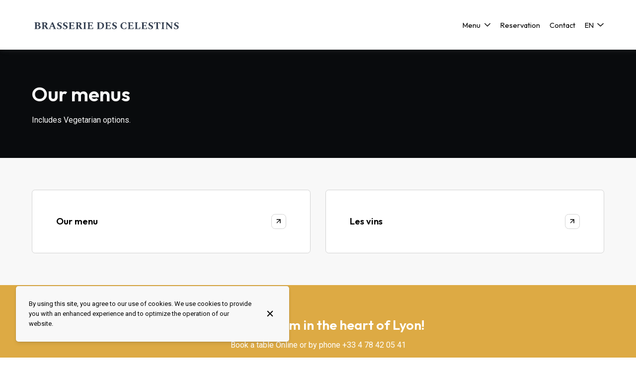

--- FILE ---
content_type: text/html; charset=utf-8
request_url: https://brasseriedescelestins.fr/en/menu
body_size: 61532
content:
<!doctype html>
<html lang="en">
	<head>
		
				<meta data-react-helmet="true" charset="utf-8"/><meta data-react-helmet="true" name="viewport" content="width=device-width,initial-scale=1"/><meta data-react-helmet="true" name="description" content="Discover our menus, suited for vegetarian diets. Our menu, "/><meta data-react-helmet="true" http-equiv="Content-Language" content="en"/><meta data-react-helmet="true" property="og:type" content="website"/><meta data-react-helmet="true" property="og:url" content="https://brasseriedescelestins.fr/en/menu"/><meta data-react-helmet="true" property="og:title" content="Our menus | Brasserie des célestins"/><meta data-react-helmet="true" property="og:site_name" content="Brasserie des célestins"/><meta data-react-helmet="true" property="og:description" content="Discover our menus, suited for vegetarian diets. Our menu, "/><meta data-react-helmet="true" name="twitter:card" content="summary_large_image"/><meta data-react-helmet="true" name="twitter:title" content="Our menus | Brasserie des célestins"/><meta data-react-helmet="true" name="twitter:description" content="Discover our menus, suited for vegetarian diets. Our menu, "/>
				<title data-react-helmet="true">Our menus | Brasserie des célestins</title>
				<link data-react-helmet="true" rel="icon" href="https://v2cdn0.centralappstatic.com/file/logotype_d1574a52d7c34caeab356a76e9aa7a6e.svg" type="image/svg+xml"/><link data-react-helmet="true" rel="icon" href="https://v2cdn1.centralappstatic.com/image/resize/4824x4824_profile_d6d4b8d3dee3413289ab6526d202129c.jpeg?w=60&amp;format=png" type="image/png" sizes="60x60"/><link data-react-helmet="true" rel="icon" href="https://v2cdn1.centralappstatic.com/image/resize/4824x4824_profile_d6d4b8d3dee3413289ab6526d202129c.jpeg?w=72&amp;format=png" type="image/png" sizes="72x72"/><link data-react-helmet="true" rel="icon" href="https://v2cdn1.centralappstatic.com/image/resize/4824x4824_profile_d6d4b8d3dee3413289ab6526d202129c.jpeg?w=76&amp;format=png" type="image/png" sizes="76x76"/><link data-react-helmet="true" rel="icon" href="https://v2cdn1.centralappstatic.com/image/resize/4824x4824_profile_d6d4b8d3dee3413289ab6526d202129c.jpeg?w=114&amp;format=png" type="image/png" sizes="114x114"/><link data-react-helmet="true" rel="icon" href="https://v2cdn1.centralappstatic.com/image/resize/4824x4824_profile_d6d4b8d3dee3413289ab6526d202129c.jpeg?w=120&amp;format=png" type="image/png" sizes="120x120"/><link data-react-helmet="true" rel="icon" href="https://v2cdn1.centralappstatic.com/image/resize/4824x4824_profile_d6d4b8d3dee3413289ab6526d202129c.jpeg?w=144&amp;format=png" type="image/png" sizes="144x144"/><link data-react-helmet="true" rel="icon" href="https://v2cdn1.centralappstatic.com/image/resize/4824x4824_profile_d6d4b8d3dee3413289ab6526d202129c.jpeg?w=152&amp;format=png" type="image/png" sizes="152x152"/><link data-react-helmet="true" rel="icon" href="https://v2cdn1.centralappstatic.com/image/resize/4824x4824_profile_d6d4b8d3dee3413289ab6526d202129c.jpeg?w=180&amp;format=png" type="image/png" sizes="180x180"/><link data-react-helmet="true" rel="apple-touch-icon" href="https://v2cdn1.centralappstatic.com/image/resize/4824x4824_profile_d6d4b8d3dee3413289ab6526d202129c.jpeg?w=60&amp;format=png" sizes="60x60"/><link data-react-helmet="true" rel="apple-touch-icon" href="https://v2cdn1.centralappstatic.com/image/resize/4824x4824_profile_d6d4b8d3dee3413289ab6526d202129c.jpeg?w=72&amp;format=png" sizes="72x72"/><link data-react-helmet="true" rel="apple-touch-icon" href="https://v2cdn1.centralappstatic.com/image/resize/4824x4824_profile_d6d4b8d3dee3413289ab6526d202129c.jpeg?w=76&amp;format=png" sizes="76x76"/><link data-react-helmet="true" rel="apple-touch-icon" href="https://v2cdn1.centralappstatic.com/image/resize/4824x4824_profile_d6d4b8d3dee3413289ab6526d202129c.jpeg?w=114&amp;format=png" sizes="114x114"/><link data-react-helmet="true" rel="apple-touch-icon" href="https://v2cdn1.centralappstatic.com/image/resize/4824x4824_profile_d6d4b8d3dee3413289ab6526d202129c.jpeg?w=120&amp;format=png" sizes="120x120"/><link data-react-helmet="true" rel="apple-touch-icon" href="https://v2cdn1.centralappstatic.com/image/resize/4824x4824_profile_d6d4b8d3dee3413289ab6526d202129c.jpeg?w=144&amp;format=png" sizes="144x144"/><link data-react-helmet="true" rel="apple-touch-icon" href="https://v2cdn1.centralappstatic.com/image/resize/4824x4824_profile_d6d4b8d3dee3413289ab6526d202129c.jpeg?w=152&amp;format=png" sizes="152x152"/><link data-react-helmet="true" rel="apple-touch-icon" href="https://v2cdn1.centralappstatic.com/image/resize/4824x4824_profile_d6d4b8d3dee3413289ab6526d202129c.jpeg?w=180&amp;format=png" sizes="180x180"/><link data-react-helmet="true" rel="stylesheet" href="https://fonts.googleapis.com/css2?family=Outfit:wght@400;600;800&amp;display=swap" media="print" onLoad="this.onload=null;this.removeAttribute(&#x27;media&#x27;);" fetchPriority="high"/><link data-react-helmet="true" rel="stylesheet" href="https://fonts.googleapis.com/css2?family=Roboto:wght@400;700&amp;display=swap" media="print" onLoad="this.onload=null;this.removeAttribute(&#x27;media&#x27;);" fetchPriority="high"/><link data-react-helmet="true" rel="canonical" href="https://brasseriedescelestins.fr/en/menu"/><link data-react-helmet="true" rel="alternate" hrefLang="fr" href="https://brasseriedescelestins.fr/fr/menu"/><link data-react-helmet="true" rel="alternate" hrefLang="en" href="https://brasseriedescelestins.fr/en/menu"/><link data-react-helmet="true" rel="alternate" hrefLang="x-default" href="https://brasseriedescelestins.fr/fr/menu"/>
				<script data-react-helmet="true" type="application/ld+json">{"@graph":[{"@type":"WebPage","@id":"https://brasseriedescelestins.fr/en/menu","url":"https://brasseriedescelestins.fr/en/menu","inLanguage":"en","name":"Our menus","description":"Discover our menus, suited for vegetarian diets. Our menu, ","mainEntity":{"@id":"urn:centralapp_saas:company:4910731446374629417:location:4910731449310642217:menus"}},{"@type":"ItemList","@id":"urn:centralapp_saas:company:4910731446374629417:location:4910731449310642217:menus","itemListElement":[{"@type":"ListItem","position":1,"item":{"@id":"urn:centralapp_saas:company:4910731446374629417:menu:4916654490515406895"}},{"@type":"ListItem","position":2,"item":{"@id":"urn:centralapp_saas:company:4910731446374629417:menu:4917258114220163119"}}]},{"@type":"Menu","name":"Our menu","@id":"urn:centralapp_saas:company:4910731446374629417:menu:4916654490515406895","inLanguage":"en","provider":{"@id":"urn:centralapp_saas:company:4910731446374629417:location:4910731449310642217"},"hasMenuSection":[{"@type":"MenuSection","name":"our salads","hasMenuItem":[{"@type":"MenuItem","name":"Crispy Goat Cake","offers":{"@type":"Offer","price":"18","priceCurrency":"EUR"}},{"@type":"MenuItem","name":"Fried chicken Breast Salad with Sesame","offers":{"@type":"Offer","price":"18","priceCurrency":"EUR"}},{"@type":"MenuItem","name":"Lyon salad","description":"bacon, croutons, eggs","offers":{"@type":"Offer","price":"18","priceCurrency":"EUR"}},{"@type":"MenuItem","name":"salade burrata","offers":{"@type":"Offer","price":"18","priceCurrency":"EUR"}},{"@type":"MenuItem","name":"salade fraicheur","offers":{"@type":"Offer","price":"18","priceCurrency":"EUR"}},{"@type":"MenuItem","name":"salade cesar","offers":{"@type":"Offer","price":"18","priceCurrency":"EUR"}},{"@type":"MenuItem","name":"salade de quenelle","offers":{"@type":"Offer","price":"18","priceCurrency":"EUR"}},{"@type":"MenuItem","name":"Salade de ravioles","offers":{"@type":"Offer","price":"18","priceCurrency":"EUR"}},{"@type":"MenuItem","name":"Omelette au choix","offers":{"@type":"Offer","price":"15","priceCurrency":"EUR"}},{"@type":"MenuItem","name":"Quiche du jour, salade","offers":{"@type":"Offer","price":"12","priceCurrency":"EUR"}}]},{"@type":"MenuSection","name":"Our Pasta and Pizzas","hasMenuItem":[{"@type":"MenuItem","name":"Penne with Gorgonzola","offers":{"@type":"Offer","price":"16","priceCurrency":"EUR"}},{"@type":"MenuItem","name":"4 cheeses pizza","description":"mozzarella, emmental, oak, blue","offers":{"@type":"Offer","price":"16","priceCurrency":"EUR"}},{"@type":"MenuItem","name":"Pizza \"Queen\"","description":"Mozzarella, emmental cheese, ham, tomatoes, mushrooms","offers":{"@type":"Offer","price":"16","priceCurrency":"EUR"}},{"@type":"MenuItem","name":"Savoyarde Pizza","description":"mozzarella, emmental, bacon, potato, reblochon","offers":{"@type":"Offer","price":"16","priceCurrency":"EUR"}},{"@type":"MenuItem","name":"gratin de raviole","offers":{"@type":"Offer","price":"16","priceCurrency":"EUR"}}]},{"@type":"MenuSection","name":"our meats","hasMenuItem":[{"@type":"MenuItem","name":"Beef Tartare or Caesar","offers":{"@type":"Offer","price":"23","priceCurrency":"EUR"}},{"@type":"MenuItem","name":"Normandy style chicken cutlet","description":"rice, cream, mushrooms","offers":{"@type":"Offer","price":"24","priceCurrency":"EUR"}},{"@type":"MenuItem","name":"Hot sausage and its cervelle de canut","description":"steamed potato","offers":{"@type":"Offer","price":"23","priceCurrency":"EUR"}},{"@type":"MenuItem","name":"Lamb \"Souris\"","description":"fried potatoes","offers":{"@type":"Offer","price":"23","priceCurrency":"EUR"}},{"@type":"MenuItem","name":"bavette black Angus","offers":{"@type":"Offer","price":"27","priceCurrency":"EUR"}},{"@type":"MenuItem","name":"carpaccio de boeuf","offers":{"@type":"Offer","price":"20","priceCurrency":"EUR"}},{"@type":"MenuItem","name":"Boudin aux deux pommes","description":"Boudin noir, purée, pommes, fruits","offers":{"@type":"Offer","price":"24","priceCurrency":"EUR"}},{"@type":"MenuItem","name":"Rognons de veau purée","offers":{"@type":"Offer","price":"26","priceCurrency":"EUR"}},{"@type":"MenuItem","name":"Steak haché à cheval, frites et salade","offers":{"@type":"Offer","price":"19","priceCurrency":"EUR"}}]},{"@type":"MenuSection","name":"our fish","hasMenuItem":[{"@type":"MenuItem","name":"Salmon tartar","description":"French fries and salad","offers":{"@type":"Offer","price":"23","priceCurrency":"EUR"}},{"@type":"MenuItem","name":"Batoid fish with capers","offers":{"@type":"Offer","price":"26","priceCurrency":"EUR"}},{"@type":"MenuItem","name":"Fried scallops","description":"rice and vegetable julienne","offers":{"@type":"Offer","price":"32","priceCurrency":"EUR"}}]},{"@type":"MenuSection","name":"our desserts","hasMenuItem":[{"@type":"MenuItem","name":"Cottage cheese","offers":{"@type":"Offer","price":"4.5","priceCurrency":"EUR"}},{"@type":"MenuItem","name":"Half Saint-Marcellin","offers":{"@type":"Offer","price":"6","priceCurrency":"EUR"}},{"@type":"MenuItem","name":"Dessert of the day","offers":{"@type":"Offer","price":"7","priceCurrency":"EUR"}},{"@type":"MenuItem","name":"Gourmet coffee","offers":{"@type":"Offer","price":"9","priceCurrency":"EUR"}}]},{"@type":"MenuSection","name":"Drinks","hasMenuItem":[{"@type":"MenuItem","name":"Coffee","offers":{"@type":"Offer","price":"2","priceCurrency":"EUR"}}]}]},{"@type":"Menu","name":"Les vins","@id":"urn:centralapp_saas:company:4910731446374629417:menu:4917258114220163119","inLanguage":"en","provider":{"@id":"urn:centralapp_saas:company:4910731446374629417:location:4910731449310642217"},"hasMenuSection":[{"@type":"MenuSection","name":"Vins blancs","hasMenuItem":[{"@type":"MenuItem","name":"Mâcon  blanc ","offers":{"@type":"Offer","price":"6","priceCurrency":"EUR"}},{"@type":"MenuItem","name":"Viognier blanc ","offers":{"@type":"Offer","price":"5","priceCurrency":"EUR"}}]},{"@type":"MenuSection","name":"Vins rouges","hasMenuItem":[{"@type":"MenuItem","name":"Côtes-du-Rhône  rouge","offers":{"@type":"Offer","price":"5","priceCurrency":"EUR"}},{"@type":"MenuItem","name":"Saint-Joseph rouge","offers":{"@type":"Offer","price":"8","priceCurrency":"EUR"}}]}]}],"@context":"https://schema.org"}</script>
				<link data-chunk="main" rel="preload" as="script" href="https://website-assets0.centralappstatic.com/static/runtime.1ae2fdacc3cb47bf8f8b.js">
<link data-chunk="main" rel="preload" as="script" href="https://website-assets0.centralappstatic.com/static/luxon.abb7f120b9edd4d34dda.js">
<link data-chunk="main" rel="preload" as="script" href="https://website-assets0.centralappstatic.com/static/997.a701cbe80340667e35da.js">
<link data-chunk="main" rel="preload" as="script" href="https://website-assets0.centralappstatic.com/static/3767.358de7ac9977bbfb7347.js">
<link data-chunk="main" rel="preload" as="script" href="https://website-assets0.centralappstatic.com/static/main.fc545eaa032f69fc8f02.js">
<link data-chunk="pages/menu" rel="preload" as="script" href="https://website-assets0.centralappstatic.com/static/pages/menu.f19d32d8b6ea52efd4db.js">
<link data-chunk="components/meta-data" rel="preload" as="script" href="https://website-assets0.centralappstatic.com/static/components/meta-data.108d3760692178ac6938.js">
<link data-chunk="open-info-modal" rel="preload" as="script" href="https://website-assets0.centralappstatic.com/static/open-info-modal.35c40b8148277d08e635.js">
<link data-chunk="messenger-partner" rel="preload" as="script" href="https://website-assets0.centralappstatic.com/static/messenger-partner.be58aa74c7a2df200683.js">
				
				
				
				<style type="text/css">html{line-height:1.15;-webkit-text-size-adjust:100%}body{margin:0}main{display:block}h1{font-size:2em;margin:.67em 0}hr{box-sizing:content-box;height:0;overflow:visible}pre{font-family:monospace,monospace;font-size:1em}a{background-color:transparent}abbr[title]{border-bottom:none;text-decoration:underline;text-decoration:underline dotted}b,strong{font-weight:bolder}code,kbd,samp{font-family:monospace,monospace;font-size:1em}small{font-size:80%}sub,sup{font-size:75%;line-height:0;position:relative;vertical-align:baseline}sub{bottom:-.25em}sup{top:-.5em}img{border-style:none}button,input,optgroup,select,textarea{font-family:inherit;font-size:100%;line-height:1.15;margin:0}button,input{overflow:visible}button,select{text-transform:none}[type=button],[type=reset],[type=submit],button{-webkit-appearance:button}[type=button]::-moz-focus-inner,[type=reset]::-moz-focus-inner,[type=submit]::-moz-focus-inner,button::-moz-focus-inner{border-style:none;padding:0}[type=button]:-moz-focusring,[type=reset]:-moz-focusring,[type=submit]:-moz-focusring,button:-moz-focusring{outline:1px dotted ButtonText}fieldset{padding:.35em .75em .625em}legend{box-sizing:border-box;color:inherit;display:table;max-width:100%;padding:0;white-space:normal}progress{vertical-align:baseline}textarea{overflow:auto}[type=checkbox],[type=radio]{box-sizing:border-box;padding:0}[type=number]::-webkit-inner-spin-button,[type=number]::-webkit-outer-spin-button{height:auto}[type=search]{-webkit-appearance:textfield;outline-offset:-2px}[type=search]::-webkit-search-decoration{-webkit-appearance:none}::-webkit-file-upload-button{-webkit-appearance:button;font:inherit}details{display:block}summary{display:list-item}template{display:none}[hidden]{display:none}</style>
				<style data-styled="true" data-styled-version="6.1.19">:root{--font-family-title:Outfit,sans-serif;--font-family-text:Roboto,sans-serif;--font-family-nav:Outfit,sans-serif;--font-family-buttons:Outfit,sans-serif;--font-weight-title:600;--font-weight-title-bold:400;--font-weight-text:400;--font-weight-text-bold:700;--font-weight-nav:400;--font-weight-nav-bold:400;--font-weight-buttons:800;--font-weight-buttons-bold:400;--font-line-height-text:1.6;--font-line-height-text-list:1.6;--font-line-height-title:1.25;--font-line-height-buttons:1;--font-letter-spacing-title:0em;--font-letter-spacing-text:0em;--font-letter-spacing-buttons:0em;--font-letter-spacing-nav:0em;--base-font-size:13px;--font-ratio-title:1;--font-ratio-text:1;--font-ratio-buttons:1;--font-ratio-nav:1;--base-size-text-xsmall:1;--base-size-text-small:1.05;--base-size-text-medium:1.2;--base-size-title-small:2.07;--base-size-title-medium:2.48;--base-size-title-large:2.98;--base-ratio-text-xsmall:1.0;--base-ratio-text-small:1.1;--base-ratio-text-medium:1.2;--base-ratio-title-small:1.35;--base-ratio-title-medium:1.9;--base-ratio-title-large:2.4;--base-ratio-title-xlarge:2.8;--theme-ratio-nav:1.2vw;--theme-ratio-text:1.2vw;--theme-ratio-button:1.2vw;--theme-ratio-title:1.2vw;--font-size-nav-small:calc((var(--base-font-size) + (var(--base-ratio-text-small) - 1) * var(--theme-ratio-text)) * var(--font-ratio-nav));--font-size-nav-medium:calc((var(--base-font-size) + (var(--base-ratio-text-medium) - 1) * var(--theme-ratio-text)) * var(--font-ratio-nav));--font-size-nav-large:calc((var(--base-font-size) + (var(--base-ratio-title-medium) - 1) * var(--theme-ratio-nav)) * var(--font-ratio-nav));--font-size-buttons-xsmall:calc((var(--base-font-size) + (var(--base-ratio-text-xsmall) - 1) * var(--theme-ratio-button)) * var(--font-ratio-buttons));--font-size-buttons-small:calc((var(--base-font-size) + (var(--base-ratio-text-small) - 1) * var(--theme-ratio-button)) * var(--font-ratio-buttons));--font-size-buttons-medium:calc((var(--base-font-size) + (var(--base-ratio-text-medium) - 1) * var(--theme-ratio-button)) * var(--font-ratio-buttons));--font-size-text-xsmall:calc((var(--base-font-size) + (var(--base-ratio-text-xsmall) - 1) * var(--theme-ratio-text)) * var(--font-ratio-text));--font-size-text-small:calc((var(--base-font-size) + (var(--base-ratio-text-small) - 1) * var(--theme-ratio-text)) * var(--font-ratio-text));--font-size-text-medium:calc((var(--base-font-size) + (var(--base-ratio-text-medium) - 1) * var(--theme-ratio-text)) * var(--font-ratio-text));--font-size-title-small:calc((var(--base-font-size) + (var(--base-ratio-title-small) - 1) * var(--theme-ratio-title))* var(--font-ratio-title));--font-size-title-medium:calc((var(--base-font-size) + (var(--base-ratio-title-medium) - 1) * var(--theme-ratio-title)) * var(--font-ratio-title));--font-size-title-large:calc((var(--base-font-size) + (var(--base-ratio-title-large) - 1) * var(--theme-ratio-title)) * var(--font-ratio-title));--font-size-title-xlarge:calc((var(--base-font-size) + (var(--base-ratio-title-xlarge) - 1) * var(--theme-ratio-title)) * var(--font-ratio-title));--nav-padding-vertical:25px;--nav-panel-padding-vertical:clamp(2rem, 6vw, 4rem);--nav-panel-padding-horizontal:clamp(2rem, 6vw, 4rem);--section-divider-height:clamp(1.75rem, 6vw, 4rem);--section-divider-height-small:clamp(.5rem, 2vw, 1rem);--section-padding-vertical:clamp(1.75rem, 6vw, 4rem);--section-padding-horizontal:clamp(1.25rem, 6vw, 4rem);--section-bar-padding-vertical:clamp(0.5rem, 2vw, .75rem);--section-content-padding-vertical:0;--section-content-padding-horizontal:0;--card-content-padding:clamp(1.5rem, 4vw, 3rem);--card-content-spacing:clamp(1rem, 2vw, 2rem);--list-padding:clamp(1.25rem, 3vw, 2rem);--list-element-spacing:clamp(1rem, 3vw, 1.25rem);--small-item-padding:2vmax;--small-item-element-spacing:.55em;--section-height-minimal:min(40vw, 35vh);--section-height-regular:min(60vw, 55vh);--section-height-full:min(80vw, 75vh);}/*!sc*/
@supports (width:1cqw){:root{--theme-ratio-nav:1.2cqw;--theme-ratio-text:1.2cqw;--theme-ratio-button:1.2cqw;--theme-ratio-title:1.2cqw;}}/*!sc*/
@supports (width:1cqw){:root{--nav-padding-vertical:25px;--nav-panel-padding-vertical:clamp(2rem, 6cqw, 4rem);--nav-panel-padding-horizontal:clamp(2rem, 6cqw, 4rem);--section-divider-height:clamp(1.75rem, 6cqw, 4rem);--section-padding-vertical:clamp(1.75rem, 6cqw, 4rem);--section-padding-horizontal:clamp(1.25rem, 6cqw, 4rem);--section-bar-padding-vertical:clamp(0.5rem, 2cqw, .75rem);--section-content-padding-vertical:0;--section-content-padding-horizontal:0;--section-blocks-spacing:clamp(1.5rem, 4cqw, 3rem);--card-content-padding:clamp(1.5rem, 4cqw, 3rem);--card-content-spacing:clamp(1rem, 2cqw, 2rem);--list-padding:clamp(1.25rem, 3cqw, 2rem);--list-element-spacing:clamp(1rem, 3cqw, 1.25rem);--small-item-padding:2cqmax;--small-item-element-spacing:.55em;}}/*!sc*/
@supports (width:1svh){:root{--section-height-minimal:min(40vw, 35dvh);--section-height-regular:min(60vw, 55dvh);--section-height-full:min(80vw, 75dvh);}}/*!sc*/
html,body{height:100%;outline:0!important;-moz-osx-font-smoothing:grayscale;-webkit-font-smoothing:antialiased;text-size-adjust:none;font-family:var(--font-family-text);font-weight:var(--font-weight-text);line-height:var(--font-line-height-text);font-size:var(--font-size-text-medium);}/*!sc*/
body{min-height:100%;overflow-y:scroll;overscroll-behavior-y:none;padding:0;margin:0;}/*!sc*/
*,*::before,*::after{box-sizing:border-box;-webkit-touch-callout:none;-webkit-text-size-adjust:none;-webkit-tap-highlight-color:rgba(0,0,0,0);-webkit-user-select:text;}/*!sc*/
img{display:block;max-width:100%;height:auto;}/*!sc*/
a:focus,input:focus,button:focus{outline:0;}/*!sc*/
a{color:inherit;text-decoration:none;}/*!sc*/
form{width:100%;}/*!sc*/
button{border:0;background:inherit;color:inherit;cursor:pointer;margin:0;padding:0;text-align:inherit;}/*!sc*/
b,strong{font-weight:var(--font-weight-text-bold);}/*!sc*/
i,em{font-style:italic;}/*!sc*/
textarea{resize:none;}/*!sc*/
ol,ul,menu{list-style:none;}/*!sc*/
#root{height:100%;}/*!sc*/
#app,#root{display:flex;flex-direction:column;min-height:100%;background-color:#f8f8f8;}/*!sc*/
.leaflet-popup{text-align:unset!important;margin-bottom:unset!important;box-shadow:2px 2px 10px 0px rgba(127,127,127,0.15);}/*!sc*/
.leaflet-popup .leaflet-popup-content-wrapper{background:unset!important;color:unset!important;box-shadow:unset!important;text-align:unset!important;border-radius:.5vmax;overflow:hidden;padding:unset!important;}/*!sc*/
.leaflet-popup .leaflet-popup-content-wrapper .leaflet-popup-content{width:unset!important;margin:unset!important;}/*!sc*/
.leaflet-popup .leaflet-popup-content-wrapper .leaflet-popup-content p{margin:0;}/*!sc*/
.leaflet-popup .leaflet-popup-tip-container .leaflet-popup-tip{background:#f8f8f8;box-shadow:2px 2px 10px 0px rgba(127,127,127,0.15);}/*!sc*/
.leaflet-popup .leaflet-popup-close-button{display:none!important;}/*!sc*/
.reveal{--default-duration:400ms;--default-easing:cubic-bezier(0.4, 0, 0.2, 1);opacity:0;transform:translateY(60px);transition:opacity var(--scroll-animation-duration,var(--default-duration)) var(--scroll-animation-easing,var(--default-easing)),transform var(--scroll-animation-duration,var(--default-duration)) var(--scroll-animation-easing,var(--default-easing)),clip-path var(--scroll-animation-duration,var(--default-duration)) var(--scroll-animation-easing,var(--default-easing))!important;transition-delay:var(--reveal-delay,0ms)!important;}/*!sc*/
.reveal.visible{opacity:1;transform:translateY(0) scale(1);}/*!sc*/
.reveal.fade:not(.visible){opacity:0;transform:none;}/*!sc*/
.reveal.scale:not(.visible){opacity:0;transform:scale(0.95);}/*!sc*/
.reveal.slide:not(.visible){opacity:0;transform:translateY(60px);}/*!sc*/
.reveal.clip{position:relative;opacity:1;will-change:opacity;}/*!sc*/
.reveal.clip::before{content:'';position:absolute;top:0;left:0;bottom:0;right:0;background:inherit;transform:translateX(0);transition:transform 0.6s ease;z-index:100;pointer-events:none;}/*!sc*/
.reveal.clip:not(.visible){opacity:0;}/*!sc*/
.reveal.clip.visible{opacity:1;}/*!sc*/
.reveal.clip.visible::before{transform:translateX(100%);}/*!sc*/
.reveal.fast{--default-duration:200ms;--default-easing:ease-out;}/*!sc*/
.reveal.medium{--default-duration:400ms;--default-easing:cubic-bezier(0.4, 0, 0.2, 1);}/*!sc*/
.reveal.slow{--default-duration:600ms;--default-easing:ease-in-out;}/*!sc*/
.reveal.motion-small{--default-duration:400ms;--default-easing:cubic-bezier(0.4, 0, 0.2, 1);}/*!sc*/
.reveal.motion-large{--default-duration:480ms;--default-easing:cubic-bezier(0.4, 0, 0.2, 1);}/*!sc*/
data-styled.g1[id="sc-global-kAZLfJ1"]{content:"sc-global-kAZLfJ1,"}/*!sc*/
.cgbLJ{display:flex;flex:0 0 auto;align-items:center;justify-content:center;position:relative;border-radius:.4vmax;width:1em;height:1em;padding:0;}/*!sc*/
.hbrYfZ{display:flex;flex:0 0 auto;align-items:center;justify-content:center;position:relative;border-radius:.4vmax;width:0.75em;height:0.75em;padding:0;}/*!sc*/
.hkIjiN{display:flex;flex:0 0 auto;align-items:center;justify-content:center;position:relative;border-radius:.4vmax;width:100%;height:100%;padding:0;}/*!sc*/
data-styled.g16[id="sc-wwxfff-0"]{content:"cgbLJ,hbrYfZ,hkIjiN,"}/*!sc*/
.fSgeqM{display:inline-block;flex:none;width:100%;height:100%;}/*!sc*/
data-styled.g17[id="sc-wwxfff-1"]{content:"fSgeqM,"}/*!sc*/
.eLRnSN{display:block;width:100%;height:100%;fill:currentColor;}/*!sc*/
data-styled.g18[id="sc-wwxfff-2"]{content:"eLRnSN,"}/*!sc*/
.gVgfko{border:0;padding:1px 0;background:none;position:relative;overflow:hidden;max-width:100%;display:inline-flex;width:fit-content;justify-content:center;text-align:inherit;cursor:pointer;}/*!sc*/
.gVgfko,.gVgfko.gVgfko{text-decoration:none;}/*!sc*/
.gVgfko,.gVgfko *{user-select:none;}/*!sc*/
data-styled.g19[id="sc-1merjty-0"]{content:"gVgfko,"}/*!sc*/
.hHeqeK{position:relative;width:0.75em;height:0.75em;margin-left:.33em;order:3;transition:all 200ms cubic-bezier(0.23,1,0.32,1);}/*!sc*/
.hHeqeK .sc-wwxfff-0{position:absolute;top:0.1em;left:0;width:100%;height:100%;transform-origin:center;transform:rotate(0);transition:transform 200ms cubic-bezier(0.23,1,0.32,1);}/*!sc*/
data-styled.g20[id="sc-1merjty-1"]{content:"hHeqeK,"}/*!sc*/
.fWTEGz{min-width:1px;order:2;text-decoration:none;}/*!sc*/
data-styled.g21[id="sc-1merjty-2"]{content:"fWTEGz,"}/*!sc*/
.fDGbYy{min-width:1px;display:flex;align-items:center;justify-content:center;}/*!sc*/
.fDGbYy .sc-1merjty-2 span{width:100%;background-image:linear-gradient(transparent calc(100% - 1px),currentColor 1px);background-repeat:no-repeat;background-size:0% 100%;transition:background-size 200ms cubic-bezier(0.23,1,0.32,1);padding-bottom:1px;}/*!sc*/
.fDGbYy .sc-1merjty-2 span:hover{background-size:100% 100%;transition:background-size 300ms cubic-bezier(0.23,1,0.32,1);}/*!sc*/
.jpMbsD{min-width:1px;display:flex;align-items:center;justify-content:center;}/*!sc*/
.jpMbsD .sc-1merjty-2{position:relative;}/*!sc*/
.jpMbsD .sc-1merjty-2:after{position:absolute;display:block;content:"";height:1px;left:0;right:0;bottom:0;background-color:currentColor;color:inherit;transition:all 200ms cubic-bezier(0.23,1,0.32,1);}/*!sc*/
.jpMbsD .sc-1merjty-2:hover:after{transition:all 300ms cubic-bezier(0.23,1,0.32,1);}/*!sc*/
.jpMbsD .sc-1merjty-2:after{transform-origin:left;transform:scaleX(0);opacity:0;}/*!sc*/
.jpMbsD .sc-1merjty-2:hover:after{opacity:1;transform:scaleX(1);}/*!sc*/
.dyIgEO{min-width:1px;display:flex;align-items:center;justify-content:center;}/*!sc*/
.dyIgEO .sc-1merjty-2{position:relative;}/*!sc*/
.dyIgEO .sc-1merjty-2:after{position:absolute;display:block;content:"";height:1px;left:0;right:0;bottom:0;background-color:currentColor;color:inherit;transition:all 200ms cubic-bezier(0.23,1,0.32,1);}/*!sc*/
.dyIgEO .sc-1merjty-2:hover:after{transition:all 300ms cubic-bezier(0.23,1,0.32,1);}/*!sc*/
.dyIgEO .sc-1merjty-2:after{opacity:0.5;}/*!sc*/
.dyIgEO .sc-1merjty-2:hover:after{opacity:1;}/*!sc*/
.fQnJfG{min-width:1px;display:flex;align-items:center;justify-content:center;}/*!sc*/
data-styled.g22[id="sc-1merjty-3"]{content:"fDGbYy,jpMbsD,dyIgEO,fQnJfG,"}/*!sc*/
.hMrVFs{width:100%;display:flex;flex-direction:column;justify-content:inherit;align-items:inherit;text-wrap:balance;}/*!sc*/
data-styled.g26[id="sc-t33o52-0"]{content:"hMrVFs,"}/*!sc*/
.iuAmGW{font-size:var(--font-size-title-small);font-family:var(--font-family-title);font-weight:var(--font-weight-title);letter-spacing:var(--font-letter-spacing-title);line-height:var(--font-line-height-title);margin:0.35em 0;padding:0;}/*!sc*/
.iuAmGW:first-child{margin-top:0;}/*!sc*/
.iuAmGW:last-child{margin-bottom:0;}/*!sc*/
.kUtbLw{font-size:var(--font-size-title-xlarge);font-family:var(--font-family-title);font-weight:var(--font-weight-title);letter-spacing:var(--font-letter-spacing-title);line-height:var(--font-line-height-title);margin:0.35em 0;padding:0;}/*!sc*/
.kUtbLw:first-child{margin-top:0;}/*!sc*/
.kUtbLw:last-child{margin-bottom:0;}/*!sc*/
.fDMreW{font-size:var(--font-size-title-small);font-family:var(--font-family-title);font-weight:var(--font-weight-title);letter-spacing:var(--font-letter-spacing-title);line-height:var(--font-line-height-title);margin:0.35em 0;padding:0;position:relative;display:-webkit-box;-webkit-line-clamp:2;-webkit-box-orient:vertical;overflow:hidden;}/*!sc*/
.fDMreW:first-child{margin-top:0;}/*!sc*/
.fDMreW:last-child{margin-bottom:0;}/*!sc*/
.gwXaI{font-size:var(--font-size-title-medium);font-family:var(--font-family-title);font-weight:var(--font-weight-title);letter-spacing:var(--font-letter-spacing-title);line-height:var(--font-line-height-title);margin:0.35em 0;padding:0;}/*!sc*/
.gwXaI:first-child{margin-top:0;}/*!sc*/
.gwXaI:last-child{margin-bottom:0;}/*!sc*/
data-styled.g27[id="sc-t33o52-1"]{content:"iuAmGW,kUtbLw,fDMreW,gwXaI,"}/*!sc*/
.hACumf{font-size:var(--font-size-text-medium);font-family:var(--font-family-text);font-weight:var(--font-weight-text);letter-spacing:var(--font-letter-spacing-text);line-height:var(--font-line-height-text);margin:0;padding:0;}/*!sc*/
.hACumf ul{padding:0;margin:0;}/*!sc*/
.hACumf ul>li{display:inline-block;}/*!sc*/
.hACumf ul>li::after{margin:0 0.5em;display:inline-block;content:"•";}/*!sc*/
.hACumf ul>li:last-child::after{display:none;}/*!sc*/
data-styled.g28[id="sc-t33o52-2"]{content:"hACumf,"}/*!sc*/
.hVowyk{position:relative;display:flex;align-items:center;text-shadow:none;height:100%;width:100%;}/*!sc*/
data-styled.g43[id="sc-1s1ogc0-0"]{content:"hVowyk,"}/*!sc*/
.hDIagA{display:flex;align-items:center;justify-content:center;width:100%;height:auto;min-width:1px;margin:0;order:2;text-decoration:none;}/*!sc*/
data-styled.g44[id="sc-1s1ogc0-1"]{content:"hDIagA,"}/*!sc*/
.ddvlLj{border:0;padding:0;background:none;background-color:inherit;position:relative;width:100%;max-width:fit-content;display:inline-flex;justify-content:center;font-size:var(--font-size-buttons-medium);font-family:var(--font-family-buttons);font-weight:var(--font-weight-buttons);line-height:var(--font-line-height-buttons);letter-spacing:var(--font-letter-spacing-buttons);text-align:center;text-transform:none;cursor:pointer;border-radius:.6vmax;padding:1.1em 1.8em;transition:1s all cubic-bezier(0.23,1,0.32,1);}/*!sc*/
.ddvlLj,.ddvlLj.ddvlLj{text-decoration:none;}/*!sc*/
.ddvlLj,.ddvlLj *{user-select:none;}/*!sc*/
html.has-hover .ddvlLj:hover{transform:scale(1.025);}/*!sc*/
data-styled.g45[id="sc-1s1ogc0-2"]{content:"ddvlLj,"}/*!sc*/
.bhtGiG{position:relative;width:100%;height:100%;padding-bottom:unset;}/*!sc*/
data-styled.g68[id="sc-1hqmlgk-0"]{content:"bhtGiG,"}/*!sc*/
.bDsEOf{display:flex;justify-content:center;align-items:center;position:relative;width:100%;height:100%;}/*!sc*/
.bDsEOf img{filter:none;}/*!sc*/
data-styled.g69[id="sc-1hqmlgk-1"]{content:"bDsEOf,"}/*!sc*/
.knDqWm{width:100%;height:100%;object-fit:contain;}/*!sc*/
data-styled.g70[id="sc-1hqmlgk-2"]{content:"knDqWm,"}/*!sc*/
.fddHym{position:absolute;display:flex;top:0;right:0;padding:2vmax;color:#010101;opacity:0.4;}/*!sc*/
data-styled.g71[id="sc-1hqmlgk-3"]{content:"fddHym,"}/*!sc*/
.clpDZF{position:relative;height:100%;width:100%;display:flex;align-items:center;}/*!sc*/
.clpDZF.hidden{display:none;}/*!sc*/
data-styled.g72[id="sc-1hqmlgk-4"]{content:"clpDZF,"}/*!sc*/
.itYZIR{position:relative;left:0;right:0;z-index:500;order:1;height:100px;transition:all 200ms cubic-bezier(0.23,1,0.32,1);}/*!sc*/
data-styled.g85[id="sc-1ia2oy7-0"]{content:"itYZIR,"}/*!sc*/
.jJcmXP{z-index:3;padding:var(--nav-padding-vertical) 0;width:100%;height:100%;}/*!sc*/
data-styled.g86[id="sc-1ia2oy7-1"]{content:"jJcmXP,"}/*!sc*/
.hxHYmP{padding:0 var(--section-padding-horizontal);width:100%;height:100%;}/*!sc*/
data-styled.g87[id="sc-1ia2oy7-2"]{content:"hxHYmP,"}/*!sc*/
.iKIjEv{width:100%;height:100%;padding:0 var(--section-content-padding-horizontal);gap:var(--section-blocks-spacing);display:flex;align-items:center;}/*!sc*/
data-styled.g88[id="sc-1ia2oy7-3"]{content:"iKIjEv,"}/*!sc*/
.iZXvCP{position:relative;}/*!sc*/
data-styled.g89[id="sc-1ib9wto-0"]{content:"iZXvCP,"}/*!sc*/
.jPOxAF{display:flex;align-items:center;padding:0;cursor:pointer;border:transparent;font-size:inherit;line-height:inherit;font-weight:inherit;background-color:transparent;font-family:inherit;}/*!sc*/
data-styled.g90[id="sc-1ib9wto-1"]{content:"jPOxAF,"}/*!sc*/
.kQdqmT{display:inline-flex;justify-content:center;align-items:center;margin-left:0.4rem;transform:rotate(0deg);}/*!sc*/
data-styled.g96[id="sc-1ib9wto-7"]{content:"kQdqmT,"}/*!sc*/
.jxYfqL{display:flex;flex-wrap:wrap;flex:0 0 auto;margin:0;padding:0;}/*!sc*/
data-styled.g97[id="sc-1tzml6v-0"]{content:"jxYfqL,"}/*!sc*/
.hxhxJc{flex:0 0 auto;align-items:center;text-transform:uppercase;}/*!sc*/
.hxhxJc::after{margin:0 0.35em;display:inline-block;content:"•";}/*!sc*/
.hxhxJc:last-child::after{display:none;}/*!sc*/
data-styled.g98[id="sc-1tzml6v-1"]{content:"hxhxJc,"}/*!sc*/
.hKqXQQ{margin:0 auto;height:100%;width:100%;max-width:100%;display:flex;align-items:center;justify-content:space-between;gap:1rem;}/*!sc*/
data-styled.g100[id="sc-1q6vdyc-0"]{content:"hKqXQQ,"}/*!sc*/
.friGaU{flex:0 0 auto;min-width:1px;max-width:80%;height:100%;}/*!sc*/
@media (min-width: 900px){.friGaU{flex:0 0 auto;}}/*!sc*/
.friGaU img{max-width:450px;}/*!sc*/
data-styled.g101[id="sc-1q6vdyc-1"]{content:"friGaU,"}/*!sc*/
.krVuml{display:flex;align-items:center;color:inherit;width:100%;height:100%;font-family:var(--font-family-title);font-weight:var(--font-weight-title);letter-spacing:var(--font-letter-spacing-title);text-transform:uppercase;white-space:nowrap;font-size:0;}/*!sc*/
data-styled.g102[id="sc-1q6vdyc-2"]{content:"krVuml,"}/*!sc*/
.kAtXh{margin:0;padding:0;margin-left:auto;display:flex;height:100%;align-items:center;justify-content:flex-start;visibility:hidden;font-size:var(--font-size-nav-small);font-family:var(--font-family-nav);font-weight:var(--font-weight-nav);}/*!sc*/
data-styled.g103[id="sc-1q6vdyc-3"]{content:"kAtXh,"}/*!sc*/
.dpvdHJ{margin:0 .65em;position:relative;display:flex;flex-direction:column;justify-content:center;}/*!sc*/
.dpvdHJ:last-child{margin-right:0;}/*!sc*/
data-styled.g104[id="sc-1q6vdyc-4"]{content:"dpvdHJ,"}/*!sc*/
.hQdSin{position:relative;margin:0 -.25em;padding:.25em;display:block;text-decoration:none;white-space:nowrap;}/*!sc*/
.hQdSin:not(.active){height:100%;display:flex;flex-direction:column;justify-content:center;position:relative;}/*!sc*/
.hQdSin:not(.active):after{position:absolute;display:block;content:"";height:1px;left:0;right:0;bottom:0;background-color:currentColor;color:inherit;transition:all 200ms cubic-bezier(0.23,1,0.32,1);}/*!sc*/
.hQdSin:not(.active):hover:after{transition:all 300ms cubic-bezier(0.23,1,0.32,1);}/*!sc*/
.hQdSin:not(.active):after{transform-origin:center;transform:scaleX(0);opacity:0;}/*!sc*/
.hQdSin:not(.active):hover:after{opacity:0.75;transform:scaleX(1);}/*!sc*/
.hQdSin.active{position:relative;}/*!sc*/
.hQdSin.active:after{position:absolute;display:block;content:"";height:1px;left:0;right:0;bottom:0;background-color:currentColor;color:inherit;transition:all 200ms cubic-bezier(0.23,1,0.32,1);}/*!sc*/
.hQdSin.active:hover:after{transition:all 300ms cubic-bezier(0.23,1,0.32,1);}/*!sc*/
.hQdSin.active:after{opacity:0.5;}/*!sc*/
.hQdSin.active:hover:after{opacity:1;}/*!sc*/
data-styled.g105[id="sc-1q6vdyc-5"]{content:"hQdSin,"}/*!sc*/
.hmJNJe{position:absolute;right:0;top:50%;transform:translateY(-50%);flex:0 0 auto;width:var(--font-size-nav-medium);height:var(--font-size-nav-medium);display:flex;color:inherit;visibility:hidden;cursor:pointer;}/*!sc*/
data-styled.g106[id="sc-1q6vdyc-6"]{content:"hmJNJe,"}/*!sc*/
.SHbBX{position:relative;display:flex;flex:1 1 auto;min-width:1px;height:100%;width:auto;}/*!sc*/
.SHbBX.nav-as-links .sc-1q6vdyc-3{visibility:visible;}/*!sc*/
.SHbBX.nav-as-icon{overflow:hidden;}/*!sc*/
.SHbBX.nav-as-icon .sc-1q6vdyc-6{visibility:visible;}/*!sc*/
data-styled.g107[id="sc-1q6vdyc-7"]{content:"SHbBX,"}/*!sc*/
.dDKgAw{z-index:500;position:relative;left:0;right:0;width:100%;display:flex;flex-direction:column;color:#010101;background-color:#fff;box-shadow:2px 2px 10px 0px rgba(127,127,127,0.15);}/*!sc*/
data-styled.g140[id="sc-1u9apea-0"]{content:"dDKgAw,"}/*!sc*/
.cLpAnh{position:fixed;top:0;left:0;z-index:600;height:100%;width:100%;visibility:hidden;transform:translateZ(1px);}/*!sc*/
.cLpAnh.is-open{visibility:visible;}/*!sc*/
data-styled.g151[id="sc-1pm9a4f-0"]{content:"cLpAnh,"}/*!sc*/
.ktndoz{position:absolute;top:0;left:0;width:100%;height:100%;opacity:0;background:rgba(0,0,0,.6);backdrop-filter:blur(2px);transition:opacity .5s cubic-bezier(0.23,1,0.32,1);}/*!sc*/
.sc-1pm9a4f-0.is-open .ktndoz{opacity:1;}/*!sc*/
data-styled.g152[id="sc-1pm9a4f-1"]{content:"ktndoz,"}/*!sc*/
.WleUL{position:absolute;pointer-events:none;top:0;left:0;width:100%;height:100%;display:flex;z-index:3;}/*!sc*/
data-styled.g153[id="sc-1pm9a4f-2"]{content:"WleUL,"}/*!sc*/
.cfzinJ{display:flex;margin-bottom:2.75vh;}/*!sc*/
@media (min-width: 900px){.cfzinJ{margin-bottom:0;}}/*!sc*/
data-styled.g154[id="sc-1pm9a4f-3"]{content:"cfzinJ,"}/*!sc*/
.cvYKpm{position:absolute;top:1.5em;right:1.5em;width:1em;height:1em;box-sizing:content-box;display:none;color:#fff;z-index:2;background:none;border:none;outline:none;cursor:pointer;pointer-events:auto;opacity:0;transition:all .5s cubic-bezier(0.23,1,0.32,1);top:1.5em;left:1.5em;}/*!sc*/
@media (min-width: 900px){.cvYKpm{display:flex;}}/*!sc*/
.sc-1pm9a4f-0.is-open .cvYKpm{opacity:1;}/*!sc*/
data-styled.g155[id="sc-1pm9a4f-4"]{content:"cvYKpm,"}/*!sc*/
.loDavk{flex:1 0 auto;display:flex;flex-direction:column;justify-content:flex-start;font-size:var(--font-size-nav-large);font-family:var(--font-family-nav);font-weight:var(--font-weight-nav);letter-spacing:var(--font-letter-spacing-nav);gap:.5em;}/*!sc*/
data-styled.g156[id="sc-1pm9a4f-5"]{content:"loDavk,"}/*!sc*/
.iIqlnB{text-decoration:none;align-items:center;width:100%;padding-right:1.5em;display:inline-block;opacity:1;transition:opacity 200ms cubic-bezier(0.23,1,0.32,1);}/*!sc*/
.iIqlnB:hover{opacity:0.9;transition:opacity 300ms cubic-bezier(0.23,1,0.32,1);}/*!sc*/
data-styled.g157[id="sc-1pm9a4f-6"]{content:"iIqlnB,"}/*!sc*/
.dYSuLh{display:flex;justify-content:space-between;cursor:pointer;width:100%;padding-right:0;}/*!sc*/
data-styled.g158[id="sc-1pm9a4f-7"]{content:"dYSuLh,"}/*!sc*/
.bzbkDH{transition:all 300ms cubic-bezier(0.23,1,0.32,1);display:flex;}/*!sc*/
.bzbkDH span{white-space:nowrap;overflow:hidden;text-overflow:ellipsis;}/*!sc*/
data-styled.g159[id="sc-1pm9a4f-8"]{content:"bzbkDH,"}/*!sc*/
.cizmmb{display:flex;}/*!sc*/
.cizmmb a.active .sc-1pm9a4f-8>span{position:relative;}/*!sc*/
.cizmmb a.active .sc-1pm9a4f-8>span:after{position:absolute;display:block;content:"";height:1px;left:0;right:0;bottom:0;background-color:currentColor;color:inherit;transition:all 200ms cubic-bezier(0.23,1,0.32,1);}/*!sc*/
.cizmmb a.active .sc-1pm9a4f-8>span:hover:after{transition:all 300ms cubic-bezier(0.23,1,0.32,1);}/*!sc*/
.cizmmb a.active .sc-1pm9a4f-8>span:after{opacity:0.5;}/*!sc*/
.cizmmb a.active .sc-1pm9a4f-8>span:hover:after{opacity:1;}/*!sc*/
.cizmmb a:not(.active) .sc-1pm9a4f-8>span{position:relative;}/*!sc*/
.cizmmb a:not(.active) .sc-1pm9a4f-8>span:after{position:absolute;display:block;content:"";height:1px;left:0;right:0;bottom:0;background-color:currentColor;color:inherit;transition:all 200ms cubic-bezier(0.23,1,0.32,1);}/*!sc*/
.cizmmb a:not(.active) .sc-1pm9a4f-8>span:hover:after{transition:all 300ms cubic-bezier(0.23,1,0.32,1);}/*!sc*/
.cizmmb a:not(.active) .sc-1pm9a4f-8>span:after{transform-origin:left;transform:scaleX(0);opacity:0;}/*!sc*/
.cizmmb a:not(.active) .sc-1pm9a4f-8>span:hover:after{opacity:1;transform:scaleX(1);}/*!sc*/
data-styled.g160[id="sc-1pm9a4f-9"]{content:"cizmmb,"}/*!sc*/
.ivxNWA{flex:0 0 auto;display:flex;flex-direction:column;gap:.55em;z-index:4;}/*!sc*/
data-styled.g161[id="sc-1pm9a4f-10"]{content:"ivxNWA,"}/*!sc*/
.jzEwRt{margin:0;padding:0;display:flex;flex-direction:column;align-items:flex-start;font-size:var(--font-size-text-medium);}/*!sc*/
data-styled.g162[id="sc-1pm9a4f-11"]{content:"jzEwRt,"}/*!sc*/
.jSpzwg{overflow-y:auto;display:flex;flex:1;flex-direction:column;justify-content:flex-start;width:100%;gap:2.75vh;-webkit-overflow-scrolling:touch;}/*!sc*/
.jSpzwg::-webkit-scrollbar{display:none;}/*!sc*/
data-styled.g163[id="sc-1pm9a4f-12"]{content:"jSpzwg,"}/*!sc*/
.fWLnPr{z-index:3;flex:1;transform:translateZ(0px);visibility:hidden;display:flex;container-type:inline-size;container-name:auto;flex-direction:column;justify-content:flex-start;pointer-events:auto;visibility:inherit;right:0;position:absolute;width:100%;transform:translateX(101%) translateZ(0px);height:100%;color:#fff;background-color:#ddaa44;transition:all .5s cubic-bezier(0.23,1,0.32,1),padding 0s;}/*!sc*/
.fWLnPr.is-open{visibility:visible;display:flex;}/*!sc*/
.fWLnPr.is-open{z-index:3;transform:translateX(0) translateZ(0px);}/*!sc*/
@media (min-width: 900px){.fWLnPr{box-shadow:2px 2px 10px 0px rgba(110,85,34,0.15);}}/*!sc*/
data-styled.g164[id="sc-1pm9a4f-13"]{content:"fWLnPr,"}/*!sc*/
.hrNKZB{display:flex;width:1em;height:1em;padding:1em;margin:-1em;box-sizing:content-box;background:none;border:none;outline:none;cursor:pointer;pointer-events:auto;transition:all .5s cubic-bezier(0.23,1,0.32,1);opacity:1;}/*!sc*/
@media (min-width: 900px){.hrNKZB{display:none;}}/*!sc*/
data-styled.g165[id="sc-1pm9a4f-14"]{content:"hrNKZB,"}/*!sc*/
.fpVDHH{width:100%;height:100%;display:flex;padding:calc(var(--nav-panel-padding-vertical) + 0px) calc(var(--nav-panel-padding-horizontal) + 0px);flex-direction:column;}/*!sc*/
data-styled.g166[id="sc-1pm9a4f-15"]{content:"fpVDHH,"}/*!sc*/
.cJGAFa{z-index:3;-webkit-overflow-scrolling:touch;pointer-events:auto;display:flex;container-type:inline-size;container-name:auto;height:100%;width:100%;color:#010101;background-color:#fff;box-shadow:2px 2px 10px 0px rgba(127,127,127,0.15);}/*!sc*/
@media (min-width: 900px){.cJGAFa{min-width:300px;max-width:500px;width:clamp(300px,40vw,500px);}}/*!sc*/
data-styled.g167[id="sc-1pm9a4f-16"]{content:"cJGAFa,"}/*!sc*/
.gSpxow{z-index:3;display:flex;height:100%;width:100%;transition:all .5s cubic-bezier(0.23,1,0.32,1);right:0;position:absolute;flex-direction:row-reverse;transform:translateX(101%) translateZ(1px);}/*!sc*/
@media (min-width: 900px){.gSpxow{width:unset;}}/*!sc*/
.sc-1pm9a4f-0.is-open .gSpxow{transform:translateX(0) translateZ(1px);}/*!sc*/
data-styled.g168[id="sc-1pm9a4f-17"]{content:"gSpxow,"}/*!sc*/
.hpmcat{display:flex;position:relative;container-type:inline-size;container-name:section;width:100%;z-index:2;background-color:#090B0D;color:#f8f8f8;}/*!sc*/
.hpmcat>*{flex:1;}/*!sc*/
.hpmcat .sc-1s1ogc0-2{background-color:#f8f8f8;color:#090B0D;}/*!sc*/
html.has-hover .hpmcat .sc-1s1ogc0-2:hover{background-color:#f8f8f8;color:#000;box-shadow:2px 2px 10px 0px rgba(15,15,15,0);}/*!sc*/
.hpmcat .sc-nzj269-2{background-color:#f8f8f8;color:#090B0D;}/*!sc*/
html.has-hover .hpmcat .sc-nzj269-2:hover{background-color:#f8f8f8;color:#000;box-shadow:2px 2px 10px 0px rgba(15,15,15,0);}/*!sc*/
.hpmcat .sc-1i0ezhe-0{border-color:#f8f8f8;background-color:transparent;}/*!sc*/
html.has-hover .hpmcat .sc-1i0ezhe-0:hover{background-color:#f8f8f8;color:#000;border-color:#f8f8f8;}/*!sc*/
.hpmcat .sc-1i0ezhe-0.active{background-color:#f8f8f8;color:#000;border-color:#f8f8f8;}/*!sc*/
.hpmcat .sc-19t3dlf-2{background-color:#f8f8f8;color:#090B0D;}/*!sc*/
html.has-hover .hpmcat .sc-19t3dlf-2:hover{background-color:#f8f8f8;color:#000;box-shadow:2px 2px 10px 0px rgba(15,15,15,0);}/*!sc*/
.hpmcat .sc-1phof9t-3:hover,.hpmcat .sc-1phof9t-3.active_pagination{background-color:#f8f8f8;color:#090B0D;}/*!sc*/
.hpmcat .sc-1nv9frr-0,.hpmcat .sc-1hqmlgk-2.transparent.whitefiltered{filter:brightness(0) invert(1);}/*!sc*/
.cimGtf{display:flex;position:relative;container-type:inline-size;container-name:section;width:100%;z-index:2;background-color:#f8f8f8;color:#010101;}/*!sc*/
.cimGtf>*{flex:1;}/*!sc*/
.cimGtf .sc-1s1ogc0-2{background-color:#090B0D;color:#f8f8f8;}/*!sc*/
html.has-hover .cimGtf .sc-1s1ogc0-2:hover{background-color:#000;color:#f8f8f8;box-shadow:2px 2px 10px 0px rgba(0,0,0,0);}/*!sc*/
.cimGtf .sc-sukjjm-0 .sc-sukjjm-1{background-color:#fff;color:#010101;border-color:#d3d3d3;}/*!sc*/
html.has-hover .cimGtf .sc-sukjjm-0 .sc-sukjjm-1:hover{border-color:#090B0D;}/*!sc*/
.cimGtf .sc-nzj269-2{background-color:#090B0D;color:#f8f8f8;}/*!sc*/
html.has-hover .cimGtf .sc-nzj269-2:hover{background-color:#000;color:#f8f8f8;box-shadow:2px 2px 10px 0px rgba(0,0,0,0);}/*!sc*/
.cimGtf .sc-1i0ezhe-0{border-color:#090B0D;background-color:transparent;}/*!sc*/
.cimGtf .sc-1i0ezhe-0.active{background-color:#000;color:#f8f8f8;border-color:#000;}/*!sc*/
html.has-hover .cimGtf .sc-1i0ezhe-0:hover{background-color:#000;color:#f8f8f8;border-color:#000;}/*!sc*/
.cimGtf .sc-19t3dlf-2{background-color:#090B0D;color:#f8f8f8;}/*!sc*/
html.has-hover .cimGtf .sc-19t3dlf-2:hover{background-color:#000;color:#f8f8f8;box-shadow:2px 2px 10px 0px rgba(0,0,0,0);}/*!sc*/
.cimGtf .sc-1phof9t-3:hover,.cimGtf .sc-1phof9t-3.active_pagination{background-color:#090B0D;color:#f8f8f8;}/*!sc*/
.cqlujH{display:flex;position:relative;container-type:inline-size;container-name:section;width:100%;z-index:2;background-color:#ddaa44;color:#fff;}/*!sc*/
.cqlujH>*{flex:1;}/*!sc*/
.cqlujH .sc-1s1ogc0-2{background-color:#fff;color:#ddaa44;}/*!sc*/
html.has-hover .cqlujH .sc-1s1ogc0-2:hover{background-color:#ebebeb;color:#ddaa44;box-shadow:2px 2px 10px 0px rgba(15,15,15,0);}/*!sc*/
.cqlujH .sc-nzj269-2{background-color:#fff;color:#ddaa44;}/*!sc*/
html.has-hover .cqlujH .sc-nzj269-2:hover{background-color:#ebebeb;color:#ddaa44;box-shadow:2px 2px 10px 0px rgba(15,15,15,0);}/*!sc*/
.cqlujH .sc-1i0ezhe-0{border-color:#fff;background-color:transparent;}/*!sc*/
html.has-hover .cqlujH .sc-1i0ezhe-0:hover{background-color:#ebebeb;color:#ddaa44;border-color:#ebebeb;}/*!sc*/
.cqlujH .sc-1i0ezhe-0.active{background-color:#ebebeb;color:#ddaa44;border-color:#ebebeb;}/*!sc*/
.cqlujH .sc-19t3dlf-2{background-color:#fff;color:#ddaa44;}/*!sc*/
html.has-hover .cqlujH .sc-19t3dlf-2:hover{background-color:#ebebeb;color:#ddaa44;box-shadow:2px 2px 10px 0px rgba(15,15,15,0);}/*!sc*/
.cqlujH .sc-1phof9t-3:hover,.cqlujH .sc-1phof9t-3.active_pagination{background-color:#fff;color:#ddaa44;}/*!sc*/
.cqlujH .sc-1nv9frr-0,.cqlujH .sc-1hqmlgk-2.transparent.whitefiltered{filter:brightness(0) invert(1);}/*!sc*/
data-styled.g176[id="sc-1v868b9-0"]{content:"hpmcat,cimGtf,cqlujH,"}/*!sc*/
.ikzOWN{display:flex;justify-content:center;width:100%;height:100%;text-wrap:balance;max-width:100%;margin:0 auto;flex-direction:column;}/*!sc*/
@media (min-width: 900px){.ikzOWN{flex-direction:row;}}/*!sc*/
data-styled.g177[id="sc-o33d36-0"]{content:"ikzOWN,"}/*!sc*/
.gEEtLp{display:flex;width:100%;height:100%;flex-direction:column;justify-content:center;gap:clamp(1.5rem, 4vw, 3rem);flex-direction:column;text-align:left;align-items:flex-start;}/*!sc*/
data-styled.g178[id="sc-o33d36-1"]{content:"gEEtLp,"}/*!sc*/
.dsRGYu{display:flex;width:100%;overflow:hidden;z-index:2;align-items:center;padding:var(--section-content-padding-vertical) var(--section-content-padding-horizontal);flex:0 0 auto;}/*!sc*/
@media (min-width: 900px){.dsRGYu{height:100%;flex:1 1 50%;}}/*!sc*/
data-styled.g180[id="sc-o33d36-3"]{content:"dsRGYu,"}/*!sc*/
.FxIEB{display:flex;width:100%;height:100%;flex-direction:column;justify-content:center;}/*!sc*/
data-styled.g183[id="sc-o33d36-6"]{content:"FxIEB,"}/*!sc*/
.gLSDLY{position:relative;overflow:hidden;display:flex;align-items:center;width:100%;height:auto;}/*!sc*/
data-styled.g184[id="sc-gc4w3h-0"]{content:"gLSDLY,"}/*!sc*/
.fJCuQW{display:flex;width:100%;height:100%;flex-direction:column;justify-content:center;padding:var(--section-padding-vertical) 0;gap:clamp(1.5rem, 4vw, 3rem);}/*!sc*/
data-styled.g185[id="sc-gc4w3h-1"]{content:"fJCuQW,"}/*!sc*/
.ffblHw{padding:0 var(--section-padding-horizontal);width:100%;height:100%;display:flex;flex-direction:column;justify-content:center;gap:clamp(1.5rem, 4vw, 3rem);}/*!sc*/
data-styled.g187[id="sc-gc4w3h-3"]{content:"ffblHw,"}/*!sc*/
.dyyxLl{width:100%;height:100%;margin:0 auto;max-width:100%;padding:var(--section-content-padding-vertical) var(--section-content-padding-horizontal);display:flex;flex-direction:column;gap:clamp(1.5rem, 4vw, 3rem);text-align:center;align-items:center;justify-content:center;margin:0 auto;}/*!sc*/
data-styled.g189[id="sc-gc4w3h-5"]{content:"dyyxLl,"}/*!sc*/
.chSXOb{position:relative;width:100%;display:flex;flex-direction:column;align-items:inherit;gap:clamp(1.5rem, 4vw, 3rem);}/*!sc*/
data-styled.g209[id="sc-1ho83kb-0"]{content:"chSXOb,"}/*!sc*/
.kZDKQF{margin:calc(-1 * clamp(0.75rem, 1.45vw, 0.95rem));width:calc(100% + 2 * clamp(0.75rem, 1.45vw, 0.95rem));padding:0;display:flex;flex-direction:row;align-items:stretch;flex-wrap:wrap;justify-content:center;}/*!sc*/
data-styled.g210[id="sc-1ho83kb-1"]{content:"kZDKQF,"}/*!sc*/
.jqQbIL{position:relative;display:flex;flex:1 0 auto;width:100%;padding:clamp(0.75rem, 1.45vw, 0.95rem);min-height:0;align-items:flex-start;}/*!sc*/
@media (min-width: 320px){.jqQbIL{max-width:100%;}}/*!sc*/
@media (min-width: 1100px){.jqQbIL{max-width:calc( 100% / 2);}}/*!sc*/
data-styled.g211[id="sc-1ho83kb-2"]{content:"jqQbIL,"}/*!sc*/
.dTATDb{color:inherit;position:relative;}/*!sc*/
data-styled.g218[id="sc-wgyrpa-0"]{content:"dTATDb,"}/*!sc*/
.esFEFY{display:flex;align-items:center;overflow:hidden;width:fit-content;border:1px solid transparent;border-radius:.6vmax;padding:0.55em;line-height:var(--font-line-height-buttons);gap:.6em;cursor:pointer;font-size:var(--font-size-buttons-xsmall);text-transform:uppercase;transition:all 200ms cubic-bezier(0.23,1,0.32,1);transform:translateY(0);opacity:1;}/*!sc*/
.esFEFY .sc-wgyrpa-0{order:1;}/*!sc*/
.esFEFY .sc-wgyrpa-1{order:0;}/*!sc*/
data-styled.g220[id="sc-wgyrpa-2"]{content:"esFEFY,"}/*!sc*/
.epIBbT{display:flex;align-items:center;justify-content:flex-start;flex-wrap:wrap;gap:.55em;font-size:var(--font-size-text-xsmall);}/*!sc*/
data-styled.g266[id="sc-1ytn0zt-0"]{content:"epIBbT,"}/*!sc*/
.dHSSPu{display:inline-block;flex:0 0 auto;transition:all .3s cubic-bezier(0.23,1,0.32,1);padding:.75em;border-radius:.4vmax;background:#f8f8f8;border:1px solid #f8f8f8;}/*!sc*/
.dHSSPu.dHSSPu{color:#090B0D;}/*!sc*/
html.has-hover .dHSSPu:hover{transform:scale(1.05);}/*!sc*/
data-styled.g267[id="sc-hcgbfa-0"]{content:"dHSSPu,"}/*!sc*/
.bhCpvh{display:flex;align-items:center;justify-content:center;width:var(--font-size-buttons-medium);height:var(--font-size-buttons-medium);}/*!sc*/
data-styled.g268[id="sc-hcgbfa-1"]{content:"bhCpvh,"}/*!sc*/
.ea-dMEI{width:100%;max-width:500px;font-size:var(--font-size-text-medium);font-family:var(--font-family-text);font-weight:var(--font-weight-text);color:inherit;}/*!sc*/
data-styled.g269[id="sc-19v6pim-0"]{content:"ea-dMEI,"}/*!sc*/
.ddfXBs{position:relative;padding:calc(.55em / 2) 0;width:100%;display:flex;align-items:baseline;}/*!sc*/
.ddfXBs:first-child{padding-top:0;}/*!sc*/
.ddfXBs:last-child{border-bottom:0;padding-bottom:0;}/*!sc*/
.ddfXBs::after{position:absolute;bottom:0;left:0;right:0;content:"";border-bottom:1px solid;opacity:.15;}/*!sc*/
.ddfXBs:last-child::after{display:none;}/*!sc*/
.krsovf{position:relative;padding:calc(.55em / 2) 0;width:100%;display:flex;align-items:baseline;font-weight:700;}/*!sc*/
.krsovf:first-child{padding-top:0;}/*!sc*/
.krsovf:last-child{border-bottom:0;padding-bottom:0;}/*!sc*/
.krsovf::after{position:absolute;bottom:0;left:0;right:0;content:"";border-bottom:1px solid;opacity:.15;}/*!sc*/
.krsovf:last-child::after{display:none;}/*!sc*/
data-styled.g270[id="sc-19v6pim-1"]{content:"ddfXBs,krsovf,"}/*!sc*/
.bYXavN{flex:0 0 auto;padding-right:3em;}/*!sc*/
data-styled.g271[id="sc-19v6pim-2"]{content:"bYXavN,"}/*!sc*/
.kOReDy{display:flex;flex-direction:column;align-items:end;flex:1 1 auto;text-align:right;}/*!sc*/
data-styled.g272[id="sc-19v6pim-3"]{content:"kOReDy,"}/*!sc*/
.fChARj{display:flex;justify-content:flex-end;gap:.55em;}/*!sc*/
data-styled.g273[id="sc-19v6pim-4"]{content:"fChARj,"}/*!sc*/
.eMJJAY{flex:0 0 auto;}/*!sc*/
data-styled.g274[id="sc-19v6pim-5"]{content:"eMJJAY,"}/*!sc*/
.fQfusZ{width:100%;height:1px;background-color:#d3d3d3;opacity:.15;margin:0;}/*!sc*/
data-styled.g278[id="sc-m40bf6-0"]{content:"fQfusZ,"}/*!sc*/
.bjCVpw{display:flex;justify-content:center;width:100%;}/*!sc*/
data-styled.g279[id="sc-x4mu7a-0"]{content:"bjCVpw,"}/*!sc*/
.cFXCzR{width:100%;margin:0;padding:0;list-style:none;display:flex;flex-direction:row;align-items:center;flex-wrap:wrap;gap:clamp(0.75rem, 1.45vw, 0.95rem);flex-direction:row;justify-content:center;}/*!sc*/
data-styled.g281[id="sc-x4mu7a-2"]{content:"cFXCzR,"}/*!sc*/
.iXeeDF{width:fit-content;position:relative;}/*!sc*/
.iXeeDF:after{position:absolute;display:block;content:"";height:1px;left:0;right:0;bottom:0;background-color:currentColor;color:inherit;transition:all 200ms cubic-bezier(0.23,1,0.32,1);}/*!sc*/
.iXeeDF:hover:after{transition:all 300ms cubic-bezier(0.23,1,0.32,1);}/*!sc*/
.iXeeDF:after{transform-origin:left;transform:scaleX(0);opacity:0;}/*!sc*/
.iXeeDF:hover:after{opacity:1;transform:scaleX(1);}/*!sc*/
data-styled.g282[id="sc-x4mu7a-3"]{content:"iXeeDF,"}/*!sc*/
.fizXAp{width:100%;display:flex;flex-direction:column;gap:clamp(1.5rem, 4vw, 3rem);}/*!sc*/
data-styled.g290[id="sc-1e6nnp0-0"]{content:"fizXAp,"}/*!sc*/
.iIzfAh{display:flex;flex-direction:column;gap:clamp(1.5rem, 4vw, 3rem);}/*!sc*/
@media (min-width: 900px){.iIzfAh{flex-direction:row;}.iIzfAh >*{flex:1;}.iIzfAh >*.nav{flex:2;}}/*!sc*/
data-styled.g291[id="sc-1e6nnp0-1"]{content:"iIzfAh,"}/*!sc*/
.dRGdVL{position:relative;width:100%;height:100%;display:flex;align-items:center;justify-content:center;text-align:center;}/*!sc*/
.dRGdVL.logo{order:1;}/*!sc*/
.dRGdVL.basicInfos{order:2;}/*!sc*/
.dRGdVL.newsletter{order:3;}/*!sc*/
.dRGdVL.socials{order:4;}/*!sc*/
@media (min-width: 900px){.dRGdVL{align-items:center;justify-content:center;text-align:center;}.dRGdVL.logo,.dRGdVL.basicInfos,.dRGdVL.newsletter,.dRGdVL.socials{order:unset;}.dRGdVL.logo{align-self:flex-start;width:100%;height:100%;}.dRGdVL.logo img{object-position:left;}}/*!sc*/
.gkEOEi{position:relative;width:100%;height:100%;display:flex;align-items:center;justify-content:center;text-align:center;}/*!sc*/
.gkEOEi.logo{order:1;}/*!sc*/
.gkEOEi.basicInfos{order:2;}/*!sc*/
.gkEOEi.newsletter{order:3;}/*!sc*/
.gkEOEi.socials{order:4;}/*!sc*/
@media (min-width: 900px){.gkEOEi{align-items:center;justify-content:flex-start;text-align:left;}.gkEOEi.logo,.gkEOEi.basicInfos,.gkEOEi.newsletter,.gkEOEi.socials{order:unset;}.gkEOEi.logo{align-self:flex-start;width:100%;height:100%;}.gkEOEi.logo img{object-position:left;}}/*!sc*/
.bKDVOe{position:relative;width:100%;height:100%;display:flex;align-items:center;justify-content:center;text-align:center;}/*!sc*/
.bKDVOe.logo{order:1;}/*!sc*/
.bKDVOe.basicInfos{order:2;}/*!sc*/
.bKDVOe.newsletter{order:3;}/*!sc*/
.bKDVOe.socials{order:4;}/*!sc*/
@media (min-width: 900px){.bKDVOe{align-items:center;justify-content:flex-end;text-align:right;}.bKDVOe.logo,.bKDVOe.basicInfos,.bKDVOe.newsletter,.bKDVOe.socials{order:unset;}.bKDVOe.logo{align-self:flex-start;width:100%;height:100%;}.bKDVOe.logo img{object-position:left;}}/*!sc*/
data-styled.g292[id="sc-1e6nnp0-2"]{content:"dRGdVL,gkEOEi,bKDVOe,"}/*!sc*/
.fHqKrc{width:100%;max-width:500px;display:flex;flex-direction:column;margin-top:2.75vh;gap:2.75vh;}/*!sc*/
@media (min-width: 900px){.fHqKrc{display:none;}}/*!sc*/
data-styled.g293[id="sc-1e6nnp0-3"]{content:"fHqKrc,"}/*!sc*/
.jicCuh{display:none;}/*!sc*/
@media (min-width: 900px){.jicCuh{display:flex;}}/*!sc*/
data-styled.g294[id="sc-1e6nnp0-4"]{content:"jicCuh,"}/*!sc*/
.khEQiE{display:flex;max-width:300px;max-height:300px;height:100%;margin:0;}/*!sc*/
data-styled.g296[id="sc-1e6nnp0-6"]{content:"khEQiE,"}/*!sc*/
.jYwhTK{display:flex;gap:.55em;}/*!sc*/
data-styled.g297[id="sc-1e6nnp0-7"]{content:"jYwhTK,"}/*!sc*/
.htsJPL{display:flex;flex-direction:column;width:100%;gap:.55em;align-items:center;}/*!sc*/
@media (min-width: 900px){.htsJPL{align-items:flex-end;}}/*!sc*/
data-styled.g298[id="sc-1e6nnp0-8"]{content:"htsJPL,"}/*!sc*/
.ckfeXf{display:flex;flex-wrap:wrap;width:100%;container-type:inline-size;container-name:labels;--gap-labels:calc(clamp(0.75rem, 1.45vw, 0.95rem) * 1.5);gap:var(--gap-labels);justify-content:center;}/*!sc*/
data-styled.g299[id="sc-858orv-0"]{content:"ckfeXf,"}/*!sc*/
.dtOVDE{position:relative;margin:0;padding:0;display:flex;flex-direction:column;align-items:center;font-size:var(--font-size-text-xsmall);width:calc((100% - (2 - 1) * var(--gap-labels)) / 2);}/*!sc*/
@container labels (min-width: 400px){.dtOVDE{width:calc((100% - (3 - 1) * var(--gap-labels)) / 3);}}/*!sc*/
@container labels (min-width: 680px){.dtOVDE{width:calc((100% - (4 - 1) * var(--gap-labels)) / 4);}}/*!sc*/
@container labels (min-width: 800px){.dtOVDE{width:calc((100% - (5 - 1) * var(--gap-labels)) / 5);}}/*!sc*/
@container labels (min-width: 1100px){.dtOVDE{width:calc((100% - (8 - 1) * var(--gap-labels)) / 8);}}/*!sc*/
@container labels (min-width: 1600px){.dtOVDE{width:calc((100% - (10 - 1) * var(--gap-labels)) / 10);}}/*!sc*/
data-styled.g300[id="sc-858orv-1"]{content:"dtOVDE,"}/*!sc*/
.bHeqUG{width:100%;font-size:var(--font-size-text-xsmall);padding:var(--section-bar-padding-vertical) var(--section-padding-horizontal);background:#f8f8f8;color:#010101;}/*!sc*/
data-styled.g302[id="sc-11j9y41-0"]{content:"bHeqUG,"}/*!sc*/
.fEcCYg{display:flex;padding:0 var(--section-content-padding-horizontal);gap:clamp(0.75rem, 1.45vw, 0.95rem);flex-direction:column;margin:0 auto;max-width:100%;justify-content:center;align-items:center;flex-wrap:wrap;}/*!sc*/
@media (min-width: 900px){.fEcCYg{flex-direction:row;justify-content:space-between;}}/*!sc*/
data-styled.g303[id="sc-11j9y41-1"]{content:"fEcCYg,"}/*!sc*/
.btXbbm{display:flex;gap:.55em;width:100%;justify-content:center;flex-direction:row;flex-wrap:wrap;align-items:center;}/*!sc*/
data-styled.g304[id="sc-11j9y41-2"]{content:"btXbbm,"}/*!sc*/
@media (min-width: 900px){.eEEABH{justify-content:center;flex:1;}}/*!sc*/
data-styled.g305[id="sc-11j9y41-3"]{content:"eEEABH,"}/*!sc*/
@media (min-width: 900px){.kuaTOk{justify-content:flex-end;flex:.5;}}/*!sc*/
data-styled.g306[id="sc-11j9y41-4"]{content:"kuaTOk,"}/*!sc*/
.cNOBkd{position:relative;font-weight:var(--font-weight-text-bold);width:100%;}/*!sc*/
@media (min-width: 900px){.cNOBkd{justify-content:flex-start;flex:.5;}}/*!sc*/
data-styled.g307[id="sc-11j9y41-5"]{content:"cNOBkd,"}/*!sc*/
.dwkMhx{display:flex;width:100%;flex-direction:column;}/*!sc*/
data-styled.g314[id="sc-1k3f0lm-0"]{content:"dwkMhx,"}/*!sc*/
.gecpPx{position:relative;flex:1 0 auto;}/*!sc*/
data-styled.g315[id="sc-3ylfta-0"]{content:"gecpPx,"}/*!sc*/
.hfGWIN{position:relative;flex:0 0 auto;}/*!sc*/
data-styled.g316[id="sc-3ylfta-1"]{content:"hfGWIN,"}/*!sc*/
.gqIANq{display:flex;flex-direction:column;width:100%;gap:var(--section-blocks-spacing);max-width:calc(800px + 5vw);text-align:left;align-items:flex-start;}/*!sc*/
data-styled.g317[id="sc-rs4cg6-0"]{content:"gqIANq,"}/*!sc*/
.ktgtqI{position:fixed;display:flex;flex-direction:column;pointer-events:auto;bottom:0;left:0;z-index:800;width:100%;container-type:inline-size;}/*!sc*/
@media (min-width: 681px){.ktgtqI{max-width:550px;margin:0 2rem 2rem;border-radius:.4vmax;}}/*!sc*/
.ktgtqI>*:not(:last-child){margin-bottom:1rem;}/*!sc*/
data-styled.g345[id="sc-ywvlny-0"]{content:"ktgtqI,"}/*!sc*/
.eEudSy{position:relative;container-type:inline-size;container-name:cardList;width:100%;height:100%;border-radius:.5vmax;overflow:hidden;transition:300ms all cubic-bezier(0.23,1,0.32,1);border:1px solid #d3d3d3;background-color:#fff;color:#010101;text-shadow:none;}/*!sc*/
.eEudSy .sc-1hqmlgk-2.transparent.whitefiltered{filter:none;}/*!sc*/
.eEudSy .sc-1hqmlgk-2{transition:0.33s all cubic-bezier(0.23,1,0.32,1);}/*!sc*/
.eEudSy .sc-1hqmlgk-1:after{display:none;}/*!sc*/
.eEudSy .sc-wgyrpa-2{background:transparent;color:#010101;border-color:#d3d3d3;}/*!sc*/
html.has-hover .eEudSy:hover{position:relative;z-index:1;border-color:#090B0D;}/*!sc*/
html.has-hover .eEudSy:hover .sc-1hqmlgk-2{transition:.33s all cubic-bezier(0.23,1,0.32,1);}/*!sc*/
html.has-hover .eEudSy:hover .sc-wgyrpa-2{background-color:#000;color:#f8f8f8;border-color:#000;}/*!sc*/
data-styled.g411[id="sc-1g2m1y6-0"]{content:"eEudSy,"}/*!sc*/
.fIZslN{width:100%;height:100%;min-height:min(12cqh, 25cqw);gap:var(--card-content-spacing);display:flex;flex-direction:column;justify-content:center;text-align:left;padding:var(--card-content-padding);}/*!sc*/
@container cardList (min-width: 400px){.fIZslN{justify-content:unset;align-items:center;flex-direction:row;}}/*!sc*/
@supports not (container-type:inline-size){@media (min-width: 1100px){.fIZslN{justify-content:unset;align-items:center;flex-direction:row;}}}/*!sc*/
data-styled.g412[id="sc-1g2m1y6-1"]{content:"fIZslN,"}/*!sc*/
.RbMsL{position:relative;display:flex;flex-wrap:no-wrap;flex-direction:column;justify-content:space-between;gap:var(--card-content-spacing);width:100%;}/*!sc*/
@container cardList (min-width: 320px){.RbMsL{flex-direction:row;align-items:center;}}/*!sc*/
@supports not (container-type:inline-size){@media (min-width: 1100px){.RbMsL{flex-direction:row;align-items:center;}}}/*!sc*/
data-styled.g414[id="sc-1g2m1y6-3"]{content:"RbMsL,"}/*!sc*/
.dzfJxs{display:flex;flex-direction:column;gap:.55em;}/*!sc*/
data-styled.g415[id="sc-1g2m1y6-4"]{content:"dzfJxs,"}/*!sc*/
.jMCiXP{position:relative;flex:none;align-self:unset;}/*!sc*/
@container cardList (min-width: 400px){.jMCiXP{align-self:center;}}/*!sc*/
@supports not (container-type:inline-size){@media (min-width: 480px){.jMCiXP{align-self:center;}}}/*!sc*/
data-styled.g417[id="sc-1g2m1y6-6"]{content:"jMCiXP,"}/*!sc*/
.kJSbQE{width:100%;font-style:italic;font-size:var(--font-size-text-medium);font-family:var(--font-family-text);font-weight:var(--font-weight-text);}/*!sc*/
data-styled.g430[id="sc-xpsdt3-0"]{content:"kJSbQE,"}/*!sc*/
.GrIre{flex:0 1 auto;width:100%;}/*!sc*/
data-styled.g431[id="sc-xpsdt3-1"]{content:"GrIre,"}/*!sc*/
.enzQuf{flex:0 1 auto;width:100%;justify-content:inherit;}/*!sc*/
data-styled.g432[id="sc-xpsdt3-2"]{content:"enzQuf,"}/*!sc*/
.caMNZJ{display:flex;flex-direction:column;width:100%;min-width:50%;gap:var(--section-blocks-spacing);max-width:calc(800px + 5vw);text-align:center;align-items:center;}/*!sc*/
data-styled.g434[id="sc-xpsdt3-4"]{content:"caMNZJ,"}/*!sc*/
.dzYZDt{display:flex;width:100%;gap:var(--section-blocks-spacing);align-items:center;flex-direction:column;}/*!sc*/
data-styled.g435[id="sc-xpsdt3-5"]{content:"dzYZDt,"}/*!sc*/
</style>
				<link rel="stylesheet" href=https://fonts.googleapis.com/css2?family=Outfit:wght@400;600;800&display=swap media="print" onLoad="this.onload=null;this.removeAttribute('media');" fetchPriority="high" /><link rel="stylesheet" href=https://fonts.googleapis.com/css2?family=Roboto:wght@400;700&display=swap media="print" onLoad="this.onload=null;this.removeAttribute('media');" fetchPriority="high" />
			
	</head>
	<body>
		
		<div id="app"><link rel="preload" as="image" href="https://v2cdn0.centralappstatic.com/file/logotype_d1574a52d7c34caeab356a76e9aa7a6e.svg" fetchPriority="high"/><link rel="preload" as="image" href="https://v2cdn1.centralappstatic.com/file/logo_0453c64c2e9442c2ac26030801f1ff7f.svg" fetchPriority="high"/><header class="sc-1u9apea-0 dDKgAw"><div class="sc-1ia2oy7-0 itYZIR"><div class="sc-1ia2oy7-1 jJcmXP"><div class="sc-1ia2oy7-2 hxHYmP"><div class="sc-1ia2oy7-3 iKIjEv"><div class="sc-1q6vdyc-0 hKqXQQ"><div class="sc-1q6vdyc-1 friGaU"><a class="sc-1q6vdyc-2 krVuml" href="/en" data-discover="true">Brasserie des célestins<div class="sc-1hqmlgk-4 clpDZF"><div class="sc-1hqmlgk-0 bhtGiG"><div class="sc-1hqmlgk-1 bDsEOf transparent whitefiltered"><div class="sc-1hqmlgk-3 fddHym"></div><img src="https://v2cdn0.centralappstatic.com/file/logotype_d1574a52d7c34caeab356a76e9aa7a6e.svg" alt="Brasserie des célestins" title="Brasserie des célestins" loading="eager" fetchPriority="high" class="sc-1hqmlgk-2 knDqWm transparent whitefiltered"/></div></div></div></a></div><nav class="sc-1q6vdyc-7 SHbBX nav-as-icon"><ul class="sc-1q6vdyc-3 kAtXh"><li class="sc-1q6vdyc-4 dpvdHJ"><div class="sc-1q6vdyc-5 hQdSin"><div class="sc-1ib9wto-0 iZXvCP"><button aria-label="View more" class="sc-1ib9wto-1 jPOxAF">Menu<span class="sc-1ib9wto-7 kQdqmT"><span class="sc-wwxfff-0 cgbLJ"><div class="sc-wwxfff-1 fSgeqM"><svg xmlns="http://www.w3.org/2000/svg" width="100%" height="100%" viewBox="0 0 500 500" class="sc-wwxfff-2 eLRnSN"><path d="M44.8975 178.415C34.2757 168.182 34.2757 151.174 44.8974 140.941V140.941C54.9741 131.233 70.9244 131.233 81.001 140.941L250.43 304.174L419.897 140.938C429.974 131.231 445.924 131.232 456 140.94V140.94C466.622 151.174 466.622 168.182 456 178.416L250.449 376.449L192.667 320.78L44.8975 178.415Z"></path></svg></div></span></span></button></div></div></li><li class="sc-1q6vdyc-4 dpvdHJ"><a class="sc-1q6vdyc-5 hQdSin" href="/en/reservation" data-discover="true"><span>Reservation</span></a></li><li class="sc-1q6vdyc-4 dpvdHJ"><a class="sc-1q6vdyc-5 hQdSin" href="/en/contact" data-discover="true"><span>Contact</span></a></li><li class="sc-1q6vdyc-4 dpvdHJ"><div class="sc-1q6vdyc-5 hQdSin"><div class="sc-1tzml6v-2"><div class="sc-1ib9wto-0 iZXvCP"><button aria-label="View more" class="sc-1ib9wto-1 jPOxAF">EN<span class="sc-1ib9wto-7 kQdqmT"><span class="sc-wwxfff-0 cgbLJ"><div class="sc-wwxfff-1 fSgeqM"><svg xmlns="http://www.w3.org/2000/svg" width="100%" height="100%" viewBox="0 0 500 500" class="sc-wwxfff-2 eLRnSN"><path d="M44.8975 178.415C34.2757 168.182 34.2757 151.174 44.8974 140.941V140.941C54.9741 131.233 70.9244 131.233 81.001 140.941L250.43 304.174L419.897 140.938C429.974 131.231 445.924 131.232 456 140.94V140.94C466.622 151.174 466.622 168.182 456 178.416L250.449 376.449L192.667 320.78L44.8975 178.415Z"></path></svg></div></span></span></button></div></div></div></li></ul><button aria-label="Next" class="sc-1q6vdyc-6 hmJNJe"><span class="sc-wwxfff-0 cgbLJ"><div class="sc-wwxfff-1 fSgeqM"><svg xmlns="http://www.w3.org/2000/svg" width="100%" height="100%" viewBox="0 0 500 500" class="sc-wwxfff-2 eLRnSN"><path d="M15.6233766,139 L484.336364,139 C492.961039,139 499.95974,125.558603 499.95974,109 C499.95974,92.4389023 492.95974,79 484.336364,79 L15.6233766,79 C6.9987013,79 0,92.4413966 0,109 C0,125.558603 7,139 15.6233766,139 Z"></path><path d="M484.336364,220 L15.6233766,220 C6.9987013,220 0,233.441397 0,250 C0,266.558603 7,280 15.6233766,280 L484.336364,280 C492.961039,280 499.95974,266.558603 499.95974,250 C499.95974,233.441397 492.961039,220 484.336364,220 Z"></path><path d="M484.336364,361 L171.861039,361 C163.236364,361 156.237662,374.441397 156.237662,391 C156.237662,407.561098 163.237662,421 171.861039,421 L484.336364,421 C492.961039,421 499.95974,407.558603 499.95974,391 C499.95974,374.438902 492.961039,361 484.336364,361 Z"></path></svg></div></span></button></nav></div></div></div></div></div><div class="sc-1pm9a4f-0 cLpAnh"><div class="sc-1pm9a4f-1 ktndoz"></div><button class="sc-1pm9a4f-4 cvYKpm"><span class="sc-wwxfff-0 cgbLJ"><div class="sc-wwxfff-1 fSgeqM"><svg xmlns="http://www.w3.org/2000/svg" width="100%" height="100%" viewBox="0 0 500 500" class="sc-wwxfff-2 eLRnSN"><path d="M299.562195,249.985366 L467.810976,81.7292683 C472.439024,77.097561 474.992683,70.9182927 475,64.3292683 C475,57.7365854 472.446341,51.55 467.810976,46.9256098 L453.067073,32.1853659 C448.431707,27.5426829 442.252439,25 435.656098,25 C429.070732,25 422.891463,27.5426829 418.256098,32.1853659 L250.007317,200.430488 L81.7512195,32.1853659 C77.1231707,27.5426829 70.9402439,25 64.347561,25 C57.7621951,25 51.5792683,27.5426829 46.9512195,32.1853659 L32.2,46.9256098 C22.6,56.5256098 22.6,72.1402439 32.2,81.7292683 L200.452439,249.985366 L32.2,418.234146 C27.5682927,422.873171 25.0182927,429.052439 25.0182927,435.641463 C25.0182927,442.230488 27.5682927,448.409756 32.2,453.045122 L46.947561,467.785366 C51.5756098,472.42439 57.7621951,474.970732 64.3439024,474.970732 C70.9365854,474.970732 77.1195122,472.42439 81.747561,467.785366 L250.003659,299.536585 L418.252439,467.785366 C422.887805,472.42439 429.067073,474.970732 435.652439,474.970732 L435.659756,474.970732 C442.24878,474.970732 448.428049,472.42439 453.063415,467.785366 L467.807317,453.045122 C472.435366,448.413415 474.989024,442.230488 474.989024,435.641463 C474.989024,429.052439 472.435366,422.873171 467.807317,418.237805 L299.562195,249.985366 Z"></path></svg></div></span></button><div class="sc-1pm9a4f-2 WleUL"><div class="sc-1pm9a4f-17 gSpxow"><div class="sc-1pm9a4f-16 cJGAFa"><div class="sc-1pm9a4f-15 fpVDHH"><div class="sc-1pm9a4f-3 cfzinJ"><button class="sc-1pm9a4f-14 hrNKZB"><span class="sc-wwxfff-0 cgbLJ"><div class="sc-wwxfff-1 fSgeqM"><svg xmlns="http://www.w3.org/2000/svg" width="100%" height="100%" viewBox="0 0 500 500" class="sc-wwxfff-2 eLRnSN"><path d="M299.562195,249.985366 L467.810976,81.7292683 C472.439024,77.097561 474.992683,70.9182927 475,64.3292683 C475,57.7365854 472.446341,51.55 467.810976,46.9256098 L453.067073,32.1853659 C448.431707,27.5426829 442.252439,25 435.656098,25 C429.070732,25 422.891463,27.5426829 418.256098,32.1853659 L250.007317,200.430488 L81.7512195,32.1853659 C77.1231707,27.5426829 70.9402439,25 64.347561,25 C57.7621951,25 51.5792683,27.5426829 46.9512195,32.1853659 L32.2,46.9256098 C22.6,56.5256098 22.6,72.1402439 32.2,81.7292683 L200.452439,249.985366 L32.2,418.234146 C27.5682927,422.873171 25.0182927,429.052439 25.0182927,435.641463 C25.0182927,442.230488 27.5682927,448.409756 32.2,453.045122 L46.947561,467.785366 C51.5756098,472.42439 57.7621951,474.970732 64.3439024,474.970732 C70.9365854,474.970732 77.1195122,472.42439 81.747561,467.785366 L250.003659,299.536585 L418.252439,467.785366 C422.887805,472.42439 429.067073,474.970732 435.652439,474.970732 L435.659756,474.970732 C442.24878,474.970732 448.428049,472.42439 453.063415,467.785366 L467.807317,453.045122 C472.435366,448.413415 474.989024,442.230488 474.989024,435.641463 C474.989024,429.052439 472.435366,422.873171 467.807317,418.237805 L299.562195,249.985366 Z"></path></svg></div></span></button></div><div class="sc-1pm9a4f-12 jSpzwg"><div class="sc-1pm9a4f-5 loDavk"><div class="sc-1pm9a4f-9 cizmmb"><div class="sc-1pm9a4f-6 sc-1pm9a4f-7 iIqlnB dYSuLh"><div class="sc-1pm9a4f-8 bzbkDH">Menu</div><span class="sc-wwxfff-0 hbrYfZ"><div class="sc-wwxfff-1 fSgeqM"><svg xmlns="http://www.w3.org/2000/svg" width="100%" height="100%" viewBox="0 0 500 500" class="sc-wwxfff-2 eLRnSN"><path d="M178.864 455.552C168.631 466.174 151.623 466.174 141.39 455.552V455.552C131.682 445.475 131.682 429.525 141.39 419.448L304.624 250.019L141.387 80.5526C131.681 70.4752 131.681 54.5255 141.389 44.4491V44.4491C151.623 33.8269 168.631 33.8269 178.865 44.4492L376.898 250L321.23 307.782L178.864 455.552Z"></path></svg></div></span></div></div><div class="sc-1pm9a4f-9 cizmmb"><a class="sc-1pm9a4f-6 iIqlnB" href="/en/reservation" data-discover="true"><div class="sc-1pm9a4f-8 bzbkDH"><span>Reservation</span></div></a></div><div class="sc-1pm9a4f-9 cizmmb"><a class="sc-1pm9a4f-6 iIqlnB" href="/en/contact" data-discover="true"><div class="sc-1pm9a4f-8 bzbkDH"><span>Contact</span></div></a></div></div><div class="sc-1pm9a4f-10 ivxNWA"><div class="sc-t33o52-0 hMrVFs"><div class="sc-t33o52-1 iuAmGW">Address and Contact</div></div><ul class="sc-1pm9a4f-11 jzEwRt"><a target="_blank" rel="noopener noreferrer nofollow" href="https://www.google.com/maps/dir/?api=1&amp;destination=45.7596287,4.8314115" class="sc-1merjty-0 gVgfko"><div class="sc-1merjty-3 fDGbYy"><div class="sc-1merjty-2 fWTEGz"><span>10 Pl. des Célestins<br/> 69002 Lyon</span></div></div></a><a href="tel:+33478420541" rel="noopener noreferrer" class="sc-1merjty-0 gVgfko"><div class="sc-1merjty-3 jpMbsD"><div class="sc-1merjty-2 fWTEGz">+33 4 78 42 05 41</div></div></a></ul></div><div class="sc-1pm9a4f-10 ivxNWA"><div class="sc-t33o52-0 hMrVFs"><div class="sc-t33o52-1 iuAmGW">Change language</div></div><ul class="sc-1pm9a4f-11 jzEwRt"><div class="sc-1tzml6v-2"><ul class="sc-1tzml6v-0 jxYfqL"><li class="sc-1tzml6v-1 hxhxJc"><a href="/en" class="sc-1merjty-0 gVgfko"><div class="sc-1merjty-3 dyIgEO"><div class="sc-1merjty-2 fWTEGz">EN</div></div></a></li><li class="sc-1tzml6v-1 hxhxJc"><a href="/fr" class="sc-1merjty-0 gVgfko"><div class="sc-1merjty-3 jpMbsD"><div class="sc-1merjty-2 fWTEGz">FR</div></div></a></li></ul></div></ul></div></div></div></div><div class="sc-1pm9a4f-13 fWLnPr"><div class="sc-1pm9a4f-15 fpVDHH"><div class="sc-1pm9a4f-3 cfzinJ"><button class="sc-1pm9a4f-14 hrNKZB"><span class="sc-wwxfff-0 cgbLJ"><div class="sc-wwxfff-1 fSgeqM"><svg xmlns="http://www.w3.org/2000/svg" width="100%" height="100%" viewBox="0 0 500 500" class="sc-wwxfff-2 eLRnSN"><path d="M322.034 44.4482C332.268 33.8265 349.275 33.8264 359.508 44.4482V44.4482C369.216 54.5249 369.216 70.4751 359.508 80.5518L196.275 249.981L359.511 419.447C369.218 429.525 369.217 445.474 359.509 455.551V455.551C349.275 466.173 332.267 466.173 322.033 455.551L124 250L179.669 192.218L322.034 44.4482Z"></path></svg></div></span></button></div><div class="sc-1pm9a4f-12 jSpzwg"><div class="sc-1pm9a4f-5 loDavk"></div></div></div></div></div></div></div></header><main class="sc-3ylfta-0 gecpPx"><section class="sc-1v868b9-0 hpmcat"><div class="sc-gc4w3h-0 gLSDLY"><div class="sc-o33d36-6 FxIEB"><div class="sc-o33d36-0 ikzOWN"><div class="sc-o33d36-3 dsRGYu"><div class="sc-gc4w3h-1 fJCuQW"><div class="sc-gc4w3h-3 ffblHw"><div class="sc-o33d36-1 gEEtLp reveal scale motion-large" style="--reveal-delay:0ms;--scroll-animation-duration:480ms;--scroll-animation-easing:cubic-bezier(0.4, 0, 0.2, 1)"><div class="sc-rs4cg6-0 gqIANq"><div class="sc-t33o52-0 hMrVFs"><h1 class="sc-t33o52-1 kUtbLw">Our menus</h1><div class="sc-t33o52-2 hACumf">Includes Vegetarian options.</div></div></div></div></div></div></div></div></div></div></section><section class="sc-1v868b9-0 cimGtf"><div class="sc-gc4w3h-0 gLSDLY"><div class="sc-gc4w3h-1 fJCuQW"><div class="sc-gc4w3h-3 ffblHw"><div class="sc-gc4w3h-5 dyyxLl"><div class="sc-1ho83kb-0 chSXOb"><ul class="sc-1ho83kb-1 kZDKQF"><li class="sc-1ho83kb-2 jqQbIL reveal scale" style="--reveal-delay:120ms;--scroll-animation-duration:440ms;--scroll-animation-easing:cubic-bezier(0.4, 0, 0.2, 1)"><a class="sc-1g2m1y6-0 eEudSy" href="/en/menu/4916654490515406895" data-discover="true"><div class="sc-1g2m1y6-1 fIZslN"><div class="sc-1g2m1y6-3 RbMsL"><div class="sc-1g2m1y6-4 dzfJxs"><div class="sc-t33o52-0 hMrVFs"><h3 class="sc-t33o52-1 fDMreW">Our menu</h3></div></div><div class="sc-1g2m1y6-6 jMCiXP"><div class="sc-wgyrpa-2 esFEFY"><div class="sc-wgyrpa-0 dTATDb"><span class="sc-wwxfff-0 cgbLJ"><div class="sc-wwxfff-1 fSgeqM"><svg xmlns="http://www.w3.org/2000/svg" width="100%" height="100%" viewBox="0 0 500 500" class="sc-wwxfff-2 eLRnSN"><path d="M409.199 382.677C409.199 397.244 397.247 408.976 382.683 408.704V408.704C368.497 408.44 357.135 396.865 357.135 382.677V143.064H117.522C103.334 143.064 91.7589 131.702 91.4947 117.516V117.516C91.2236 102.952 102.955 91 117.522 91H409.199V382.677Z"></path><path d="M345.185 118.675L381.248 154.737L145.094 390.891C135.135 400.85 118.99 400.85 109.031 390.891V390.891C99.0729 380.933 99.0729 364.787 109.031 354.829L345.185 118.675Z"></path></svg></div></span></div></div></div></div></div></a></li><li class="sc-1ho83kb-2 jqQbIL reveal scale" style="--reveal-delay:240ms;--scroll-animation-duration:440ms;--scroll-animation-easing:cubic-bezier(0.4, 0, 0.2, 1)"><a class="sc-1g2m1y6-0 eEudSy" href="/en/menu/4917258114220163119" data-discover="true"><div class="sc-1g2m1y6-1 fIZslN"><div class="sc-1g2m1y6-3 RbMsL"><div class="sc-1g2m1y6-4 dzfJxs"><div class="sc-t33o52-0 hMrVFs"><h3 class="sc-t33o52-1 fDMreW">Les vins</h3></div></div><div class="sc-1g2m1y6-6 jMCiXP"><div class="sc-wgyrpa-2 esFEFY"><div class="sc-wgyrpa-0 dTATDb"><span class="sc-wwxfff-0 cgbLJ"><div class="sc-wwxfff-1 fSgeqM"><svg xmlns="http://www.w3.org/2000/svg" width="100%" height="100%" viewBox="0 0 500 500" class="sc-wwxfff-2 eLRnSN"><path d="M409.199 382.677C409.199 397.244 397.247 408.976 382.683 408.704V408.704C368.497 408.44 357.135 396.865 357.135 382.677V143.064H117.522C103.334 143.064 91.7589 131.702 91.4947 117.516V117.516C91.2236 102.952 102.955 91 117.522 91H409.199V382.677Z"></path><path d="M345.185 118.675L381.248 154.737L145.094 390.891C135.135 400.85 118.99 400.85 109.031 390.891V390.891C99.0729 380.933 99.0729 364.787 109.031 354.829L345.185 118.675Z"></path></svg></div></span></div></div></div></div></div></a></li></ul></div></div></div></div></div></section><section class="sc-1v868b9-0 cqlujH"><div class="sc-gc4w3h-0 gLSDLY"><div class="sc-gc4w3h-1 fJCuQW"><div class="sc-gc4w3h-3 ffblHw"><div class="sc-gc4w3h-5 dyyxLl"><div class="sc-xpsdt3-5 dzYZDt"><div class="sc-xpsdt3-4 caMNZJ"><div class="sc-xpsdt3-1 GrIre reveal scale" style="--reveal-delay:0ms;--scroll-animation-duration:440ms;--scroll-animation-easing:cubic-bezier(0.4, 0, 0.2, 1)"><div class="sc-t33o52-0 hMrVFs"><h2 class="sc-t33o52-1 gwXaI">A culinary gem in the heart of Lyon!</h2><div class="sc-t33o52-2 hACumf">Book a table Online or by phone <a href="tel:+33478420541" rel="noopener noreferrer" class="sc-1merjty-0 gVgfko"><div class="sc-1merjty-3 jpMbsD"><div class="sc-1merjty-2 fWTEGz">+33 4 78 42 05 41</div></div></a></div></div></div><div class="sc-xpsdt3-2 enzQuf reveal scale" style="--reveal-delay:0ms;--scroll-animation-duration:440ms;--scroll-animation-easing:cubic-bezier(0.4, 0, 0.2, 1)"><div class="sc-858orv-0 ckfeXf"><div class="sc-858orv-1 dtOVDE"><div class="sc-1hqmlgk-4 clpDZF"><div class="sc-1hqmlgk-0 bhtGiG"><div class="sc-1hqmlgk-1 bDsEOf transparent whitefiltered"><div class="sc-1hqmlgk-3 fddHym"></div><img src="[data-uri]" alt="Real Home Cooking" title="Real Home Cooking" loading="lazy" fetchPriority="auto" class="sc-1hqmlgk-2 knDqWm transparent whitefiltered"/></div></div></div></div></div></div><a class="sc-1s1ogc0-2 ddvlLj" href="/en/reservation" data-discover="true"><div class="sc-1s1ogc0-0 hVowyk"><p class="sc-1s1ogc0-1 hDIagA">Book now</p></div></a><div class="sc-xpsdt3-0 kJSbQE reveal scale" style="--reveal-delay:360ms;--scroll-animation-duration:440ms;--scroll-animation-easing:cubic-bezier(0.4, 0, 0.2, 1)"></div></div></div></div></div></div></div></section></main><footer class="sc-3ylfta-1 hfGWIN"><section class="sc-1v868b9-0 hpmcat"><div class="sc-gc4w3h-0 gLSDLY"><div class="sc-gc4w3h-1 fJCuQW"><div class="sc-gc4w3h-3 ffblHw"><div class="sc-gc4w3h-5 dyyxLl"><div class="sc-1k3f0lm-0 dwkMhx"><div class="sc-1e6nnp0-0 fizXAp"><div class="sc-1e6nnp0-1 iIzfAh"><div class="sc-1e6nnp0-2 dRGdVL logo"><div class="sc-1e6nnp0-6 khEQiE"><div class="sc-1hqmlgk-4 clpDZF"><div class="sc-1hqmlgk-0 bhtGiG"><div class="sc-1hqmlgk-1 bDsEOf transparent whitefiltered"><div class="sc-1hqmlgk-3 fddHym"></div><img src="https://v2cdn1.centralappstatic.com/file/logo_0453c64c2e9442c2ac26030801f1ff7f.svg" alt="Image of Brasserie des célestins" title="Image of Brasserie des célestins" loading="eager" fetchPriority="high" class="sc-1hqmlgk-2 knDqWm transparent whitefiltered"/></div></div></div></div></div></div><div class="sc-1e6nnp0-1 iIzfAh"><div class="sc-1e6nnp0-2 dRGdVL nav"><div class="sc-x4mu7a-0 bjCVpw"><ul class="sc-x4mu7a-2 cFXCzR"><li class="sc-x4mu7a-3 iXeeDF"><a class="" href="/en" data-discover="true">Home</a></li><li class="sc-x4mu7a-3 iXeeDF"><a class="" href="/en/contact" data-discover="true">Contact</a></li></ul></div></div></div><span class="sc-m40bf6-0 fQfusZ"></span><div class="sc-1e6nnp0-1 iIzfAh"><div class="sc-1e6nnp0-2 gkEOEi socials"><div class="sc-1ytn0zt-0 epIBbT"><a target="_blank" rel="noopener noreferrer nofollow" href="https://www.google.com/maps/place/Brasserie+des+c%c3%a9lestins/@45.7596301,4.8314237,15z/data=!4m2!3m1!1s0x0%3a0x4df20731afefb2ab?sa=X&amp;hl=en-BE&amp;gl=be&amp;ved=2ahUKEwjIq831h6L_AhXGT6QEHaX0CsYQ_BJ6BAhKEAg" title="Find us on Google" class="sc-hcgbfa-0 dHSSPu"><span class="sc-hcgbfa-1 bhCpvh"><span class="sc-wwxfff-0 hkIjiN"><div class="sc-wwxfff-1 fSgeqM"><svg xmlns="http://www.w3.org/2000/svg" width="100%" height="100%" viewBox="0 0 500 500" class="sc-wwxfff-2 eLRnSN"><path d="M85 185.628c0 1.55.026-.904.068.602 1.63 67.557 39.718 116.672 75.586 161.27 28.046 34.873 54.537 67.81 64.54 109.948.267 1.127.555 2.444.862 3.923C228.36 472.514 238.58 481 249.999 481c11.42 0 21.64-8.486 23.945-19.626.306-1.481.595-2.799.863-3.927 10.002-42.137 35.493-76.075 63.539-110.948 35.867-44.597 73.956-91.712 75.584-159.235.043-1.54.07-.085.07-1.636C414 95.954 339.878 19 250 19S85 95.954 85 185.628zM314.59 176c-.564-16.22-7.13-31.393-18.663-42.929-12.07-12.075-28.12-18.725-45.189-18.725-2.949 0-5.865.212-8.738.603L297.435 49c30.778 11.16 56.472 33.023 72.565 61.073L314.59 176zm-66.09-40c12.42 0 24.097 4.785 32.88 13.473C290.163 158.162 295 169.713 295 182c0 12.288-4.837 23.839-13.62 32.527C272.597 223.216 260.92 228 248.5 228c-12.42 0-24.097-4.785-32.88-13.473C206.837 205.838 202 194.287 202 182c0-12.287 4.837-23.838 13.62-32.527S236.08 136 248.5 136zm-1.027-96c10.131 0 20.01 1.114 29.527 3.21L202.904 132 147 83.723C172.221 56.819 207.933 40 247.473 40zm-114.706 60L190 148.737 114.457 238c-5.526-15.396-8.95-31.983-9.395-50.401-.04-1.34-.06-2.68-.062-4.02 0-31.273 10.328-60.194 27.767-83.579zm48.98 88c.56 16.38 7.19 31.702 18.841 43.35 12.185 12.183 28.386 18.892 45.62 18.892 2.967 0 5.9-.213 8.792-.604L180.69 338c-1.9-2.379-3.803-4.75-5.7-7.114-19.407-24.18-38.187-47.6-50.99-74.23L181.746 188zM323.66 333.1c-27.444 34.548-55.821 70.272-66.505 115.843a159.463 159.463 0 0 0-.952 4.38c-.863 4.221-4.28 4.677-5.709 4.677-1.428 0-4.845-.456-5.706-4.675a155.929 155.929 0 0 0-.952-4.382c-8.516-36.321-28.272-66.385-49.837-94.586L382.407 128c6.82 16.804 10.593 35.183 10.593 54.44 0 1.378-.023 2.747-.063 4.147-1.455 61.137-34.398 102.608-69.276 146.513z"></path></svg></div></span></span></a><a target="_blank" rel="noopener noreferrer nofollow" href="https://mapstr.com/place/DvPRb35YN5g" title="Find us on Mapstr" class="sc-hcgbfa-0 dHSSPu"><span class="sc-hcgbfa-1 bhCpvh"><span class="sc-wwxfff-0 hkIjiN"><div class="sc-wwxfff-1 fSgeqM"><svg xmlns="http://www.w3.org/2000/svg" width="100%" height="100%" viewBox="0 0 500 500" class="sc-wwxfff-2 eLRnSN"><path d="M233.785 474.6l47.849-74.954 5.725-8.968 10.3-2.74c79.876-21.247 135.99-93.127 135.99-176.422 0-101.193-82.223-183.227-183.649-183.227S66.351 110.322 66.351 211.516c0 84.12 57.456 157.304 135.426 176.278l10.683 2.6 5.906 9.252 47.848 74.955-6.856 10.74h-18.716l-6.857-10.74zm-38.489-60.294C106.862 392.786 39 310.056 39 211.516 39 95.25 133.468 1 250 1s211 94.25 211 210.517c0 97.021-65.786 178.714-156.296 202.79L250 500l-54.704-85.694z"></path><path d="M220.027 379.762C139.322 365.607 78 295.292 78 210.68 78 115.863 155.007 39 250 39s172 76.863 172 171.68c0 84.287-60.855 154.39-141.103 168.918L250.427 427l-30.4-47.238zm41.832-113.16l-4.21 21.649c-1.618 8.318 3.824 16.38 12.155 17.998 8.333 1.62 16.397-3.814 18.015-12.137l5.35-27.51h24.252c8.325 0 15.067-6.74 15.067-15.059 0-8.318-6.743-15.059-15.06-15.059h-18.4l8.835-45.433h18.558c8.333 0 15.072-6.743 15.072-15.06 0-8.318-6.744-15.059-15.066-15.059H313.72l3.864-19.864c1.617-8.318-3.823-16.38-12.155-17.999-8.334-1.62-16.398 3.816-18.016 12.138l-5.003 25.725h-41.354l4.26-21.91c1.62-8.317-3.822-16.379-12.153-17.998-8.333-1.62-16.398 3.816-18.016 12.138l-5.401 27.77H181.84c-8.325 0-15.067 6.743-15.067 15.06 0 8.318 6.744 15.06 15.062 15.06h22.053l-8.836 45.432H172.83c-8.32 0-15.062 6.743-15.062 15.06 0 8.318 6.744 15.058 15.066 15.058h16.36l-3.813 19.604c-1.617 8.318 3.824 16.38 12.155 17.999 8.334 1.619 16.398-3.816 18.016-12.138l4.953-25.465h41.353zm5.452-28.028c-7.785-.114-26.903-.337-41.341-.065l9.648-49.608h41.353l-9.66 49.673z"></path></svg></div></span></span></a><a target="_blank" rel="noopener noreferrer nofollow" href="https://www.tripadvisor.fr/Restaurant_Review-g187265-d11841575-Reviews-Brasserie_Des_Celestins-Lyon_Rhone_Auvergne_Rhone_Alpes.html" title="Find us on TripAdvisor" class="sc-hcgbfa-0 dHSSPu"><span class="sc-hcgbfa-1 bhCpvh"><span class="sc-wwxfff-0 hkIjiN"><div class="sc-wwxfff-1 fSgeqM"><svg xmlns="http://www.w3.org/2000/svg" width="100%" height="100%" viewBox="0 0 500 500" class="sc-wwxfff-2 eLRnSN"><path d="M296.3,131.8c11.5,1.6,22.8,4.5,33.9,7.9c19.4,6,37.8,14.3,55,25.1c1.2,0.7,2.8,1.2,4.2,1.2c20.2,0.1,40.5,0.1,60.7,0.1
	c1.6,0,3.2,0.2,4.9,0.3c0,0.4,0.1,0.6,0,0.7c-0.9,1.5-1.9,2.9-2.8,4.3c-6.9,10.5-12.7,21.5-16.2,33.7c-0.4,1.3-0.5,2.4,0.4,3.7
	c18,25.9,23.8,54.3,16.2,84.9c-6.6,26.9-22,47.8-45.4,62.6c-16.7,10.6-35.2,15.6-54.9,15.8c-8.3,0.1-16.5-1.1-24.6-3.2
	c-19.7-5.1-36.7-15-50.6-29.9c-1.8-2-3.6-4-5.5-6.2c-7.4,11-14.6,21.8-22.1,32.9c-7.4-11.1-14.6-21.8-21.7-32.4
	c-0.5,0.3-0.6,0.3-0.7,0.4c-0.2,0.1-0.3,0.3-0.4,0.5c-16.9,19.9-38.1,32.1-63.9,36.2c-14.4,2.3-28.6,1.5-42.6-2.4
	c-19.8-5.4-36.6-15.9-50.2-31.3c-13.3-15.1-21.5-32.6-24.6-52.4c-3.5-18.6,0.8-36.5,1.9-40.8c3.1-12.6,8.6-24.2,16.1-34.9
	c0.5-0.8,0.7-2.1,0.5-3c-3.1-11.2-8.3-21.4-14.5-31.1c-1.6-2.5-3.4-4.8-5.2-7.2c0-0.3,0-0.6,0-0.8c0.3,0.1,0.7,0.1,1,0.1
	c20.7,0,41.4,0,62.1,0c0.9,0,1.9-0.4,2.7-0.9c14.6-9.3,30.1-16.7,46.4-22.5c11.7-4.1,23.7-7.4,36-9.8c11.8-2.3,23.8-3.9,35.8-4.7
	C257.2,126.5,280.7,129.6,296.3,131.8z M270.3,268.6c0,45.5,36.9,82.6,82.2,82.5c45.5-0.2,82.2-36.3,82.2-82.3
	c0-47.4-38.5-83-84-82.1C305.9,187.6,270.7,223.8,270.3,268.6z M146.9,186.4c-44.2-0.4-82.8,36.5-82.1,83.6
	c0.7,43.9,36.9,81.1,83,80.7c45.1-0.4,81.3-37.2,81.4-81.8C229.3,223,192.6,186.4,146.9,186.4z M151,164.9
	c25,1.5,46.9,10.2,65.5,27.1c18.5,16.8,29.4,37.8,33.3,62.5c4-24.4,14.6-45.2,32.8-61.9c18.2-16.7,39.9-25.4,64.4-27.3
	c-29.2-13-59.9-18.5-91.6-19.1C219.5,145.6,184.5,150.9,151,164.9z"></path><path d="M352.4,216.7c28.2-0.1,51,22.6,51,50.8s-22.4,50.1-48.9,51.1c-29.5,1.1-53.1-22.4-53.1-50.9
	C301.3,238.7,325.1,216.2,352.4,216.7z M385.6,267.6c0-18.4-14.9-33.3-33.1-33.3c-18.4,0-33.4,14.8-33.5,33.1
	c-0.1,18.2,15,33.4,33.3,33.4C370.5,300.9,385.6,285.9,385.6,267.6z"></path><path d="M145.9,216.7c28.1,0,51,22.7,50.9,50.8c-0.1,28.5-22.5,49.8-48.5,51c-29.6,1.4-53.6-22.3-53.5-51
	C94.8,238.4,118.8,216.2,145.9,216.7z M179,267.4c-0.1-18.5-15-33.2-33.6-33.1c-18,0-33,15.2-33,33.3c0,18.3,15.1,33.3,33.4,33.3
	C164,300.9,179.1,285.7,179,267.4z"></path><path d="M352.4,250.7c9.3,0,17,7.6,16.9,16.9s-7.6,16.8-16.8,16.8c-9.5,0-17-7.5-17-16.7C335.5,258.1,342.9,250.7,352.4,250.7z"></path><path d="M145.8,250.5c9.5,0,17.1,7.6,17.1,17s-7.6,17-17.1,17.1c-9.6,0-17.1-7.4-17.1-17.1C128.7,257.9,136.2,250.5,145.8,250.5z"></path></svg></div></span></span></a></div></div><div class="sc-1e6nnp0-2 bKDVOe basicInfos"><div class="sc-1e6nnp0-8 htsJPL"><a target="_blank" rel="noopener noreferrer nofollow" href="https://www.google.com/maps/dir/?api=1&amp;destination=45.7596287,4.8314115" class="sc-1merjty-0 gVgfko"><div class="sc-1merjty-3 jpMbsD"><div class="sc-1merjty-2 fWTEGz"><span>10 Pl. des Célestins,  69002 Lyon</span></div></div></a><div class="sc-1e6nnp0-7 jYwhTK"><a href="tel:+33478420541" rel="noopener noreferrer" class="sc-1merjty-0 gVgfko"><div class="sc-1merjty-3 jpMbsD"><div class="sc-1merjty-2 fWTEGz">+33 4 78 42 05 41</div></div></a></div><div class="sc-1e6nnp0-3 fHqKrc"><div class="sc-t33o52-0 hMrVFs"><div class="sc-t33o52-1 iuAmGW">Opening hours</div></div><div class="sc-19v6pim-0 ea-dMEI"><div class="sc-19v6pim-1 ddfXBs"><div class="sc-19v6pim-2 bYXavN">Monday</div><div class="sc-19v6pim-3 kOReDy"><div class="sc-19v6pim-4 fChARj"><div class="sc-19v6pim-5 eMJJAY">09:00 - 22:00</div></div></div></div><div class="sc-19v6pim-1 krsovf"><div class="sc-19v6pim-2 bYXavN">Tuesday</div><div class="sc-19v6pim-3 kOReDy"><div class="sc-19v6pim-4 fChARj"><div class="sc-19v6pim-5 eMJJAY">09:00 - 22:00</div></div></div></div><div class="sc-19v6pim-1 ddfXBs"><div class="sc-19v6pim-2 bYXavN">Wednesday</div><div class="sc-19v6pim-3 kOReDy"><div class="sc-19v6pim-4 fChARj"><div class="sc-19v6pim-5 eMJJAY">09:00 - 22:00</div></div></div></div><div class="sc-19v6pim-1 ddfXBs"><div class="sc-19v6pim-2 bYXavN">Thursday</div><div class="sc-19v6pim-3 kOReDy"><div class="sc-19v6pim-4 fChARj"><div class="sc-19v6pim-5 eMJJAY">09:00 - 22:00</div></div></div></div><div class="sc-19v6pim-1 ddfXBs"><div class="sc-19v6pim-2 bYXavN">Friday</div><div class="sc-19v6pim-3 kOReDy"><div class="sc-19v6pim-4 fChARj"><div class="sc-19v6pim-5 eMJJAY">09:00 - 22:00</div></div></div></div><div class="sc-19v6pim-1 ddfXBs"><div class="sc-19v6pim-2 bYXavN">Saturday</div><div class="sc-19v6pim-3 kOReDy"><div class="sc-19v6pim-4 fChARj"><div class="sc-19v6pim-5 eMJJAY">09:00 - 22:00</div></div></div></div><div class="sc-19v6pim-1 ddfXBs"><div class="sc-19v6pim-2 bYXavN">Sunday</div><div class="sc-19v6pim-3 kOReDy"><div class="sc-19v6pim-4 fChARj"><div class="sc-19v6pim-5 eMJJAY">Closed</div></div></div></div></div></div><div class="sc-1e6nnp0-4 jicCuh"><button class="sc-1merjty-0 gVgfko"><div class="sc-1merjty-3 fQnJfG"><div class="sc-1merjty-2 fWTEGz"><div><b>Open</b> - Closes at 22:00</div></div><div class="sc-1merjty-1 hHeqeK"><span class="sc-wwxfff-0 hkIjiN"><div class="sc-wwxfff-1 fSgeqM"><svg xmlns="http://www.w3.org/2000/svg" width="100%" height="100%" viewBox="0 0 500 500" class="sc-wwxfff-2 eLRnSN"><path d="M178.864 455.552C168.631 466.174 151.623 466.174 141.39 455.552V455.552C131.682 445.475 131.682 429.525 141.39 419.448L304.624 250.019L141.387 80.5526C131.681 70.4752 131.681 54.5255 141.389 44.4491V44.4491C151.623 33.8269 168.631 33.8269 178.865 44.4492L376.898 250L321.23 307.782L178.864 455.552Z"></path></svg></div></span></div></div></button></div></div></div></div></div></div></div></div></div></div></section><section class="sc-1v868b9-0 cimGtf"><div class="sc-11j9y41-0 bHeqUG"><div class="sc-11j9y41-1 fEcCYg"><div class="sc-11j9y41-2 sc-11j9y41-5 btXbbm cNOBkd">© Brasserie des célestins 2026</div><div class="sc-11j9y41-2 sc-11j9y41-3 btXbbm eEEABH"><a class="sc-1merjty-0 gVgfko" href="/en/legal-notice" data-discover="true"><div class="sc-1merjty-3 jpMbsD"><div class="sc-1merjty-2 fWTEGz">Legal Notice</div></div></a><a class="sc-1merjty-0 gVgfko" href="/en/data-protections" data-discover="true"><div class="sc-1merjty-3 jpMbsD"><div class="sc-1merjty-2 fWTEGz">Data privacy</div></div></a><a class="sc-1merjty-0 gVgfko" href="/en/cookie-settings" data-discover="true"><div class="sc-1merjty-3 jpMbsD"><div class="sc-1merjty-2 fWTEGz">Cookies settings</div></div></a></div><div class="sc-11j9y41-2 sc-11j9y41-4 btXbbm kuaTOk"><a target="_blank" rel="noopener noreferrer nofollow" href="https://centralapp.com" class="sc-1merjty-0 gVgfko"><div class="sc-1merjty-3 jpMbsD"><div class="sc-1merjty-2 fWTEGz">Created by CentralApp</div></div></a><a target="_blank" rel="noopener noreferrer nofollow" href="https://business.centralapp.com/company/centralapp_saas/4910731446374629417/dashboard" class="sc-1merjty-0 gVgfko"><div class="sc-1merjty-3 jpMbsD"><div class="sc-1merjty-2 fWTEGz">Login</div></div></a></div></div></div></section></footer><aside class="sc-ywvlny-0 ktgtqI"></aside></div>
		<div id="modal"></div>
		<script>window.__LANG = "en";</script>
		<script>window.__ENV = "production";</script>
		<script>window.__API = "https://apibeta-cf.centralapp.com";</script>
		<script>window.__ADMIN = "https://business.centralapp.com";</script>
		<script>window.__DOMAIN = "brasseriedescelestins.fr";</script>

		<script>window.__RECAPTCHA = "6LetqAIqAAAAABqVUqhdqrou6KnLHMEA7ncPC9B-";</script>
		<script type="text/dont_execute" id="__MESSAGES">{"Lactose_free":[{"type":0,"value":"Lactose-free"}],"Vegan":[{"type":0,"value":"Vegan"}],"Vegetarian":[{"type":0,"value":"Vegetarian"}],"Gluten free":[{"type":0,"value":"Gluten-free"}],"Hallal":[{"type":0,"value":"Halal"}],"Kosher":[{"type":0,"value":"Kosher"}],"Text explaining that a restaurant offers dish options for vegetarians, gluten free, halal, etc.":[{"type":0,"value":"Includes "},{"type":1,"value":"list"},{"type":0,"value":" options."}],"Popular":[{"type":0,"value":"Popular"}],"New":[{"type":0,"value":"New"}],"Seasonal":[{"type":0,"value":"Seasonal"}],"Homemade":[{"type":0,"value":"Homemade"}],"Private openair parking":[{"type":0,"value":"Private open-air parking"}],"Private covered parking":[{"type":0,"value":"Private covered parking"}],"Free ticket to a public validated parking":[{"type":0,"value":"Public parking with free ticket"}],"Bike parking":[{"type":0,"value":"Bike Parking"}],"Wheelchair access":[{"type":0,"value":"Wheelchair accessible"}],"Valet service":[{"type":0,"value":"Valet service"}],"Free Wifi":[{"type":0,"value":"Free Wi-Fi"}],"Smoking area":[{"type":0,"value":"Smoking area available"}],"Aircon":[{"type":0,"value":"Air cooling"}],"Rooftop":[{"type":0,"value":"Rooftop seating"}],"Outdoor seating":[{"type":0,"value":"Outdoor seating"}],"All you can eat":[{"type":0,"value":"Buffet: All-you-can-eat"}],"Tasting menu":[{"type":0,"value":"Tasting menu available"}],"Organic":[{"type":0,"value":"Organic ingredients"}],"Ambiance":[{"type":0,"value":"Ambiance"}],"Casual":[{"type":0,"value":"Casual attire"}],"Formal":[{"type":0,"value":"Formal attire"}],"Streetwear":[{"type":0,"value":"Streetwear attire"}],"Business":[{"type":0,"value":"Business attire"}],"Bar":[{"type":0,"value":"Bar available"}],"Happy hour":[{"type":0,"value":"Happy hour available"}],"Ideal for families":[{"type":0,"value":"Family-friendly"}],"Pet friendly":[{"type":0,"value":"Pets friendly"}],"Not pet friendly":[{"type":0,"value":"No pets allowed"}],"Beer":[{"type":0,"value":"Beer"}],"Hard liquor":[{"type":0,"value":"Spirits"}],"Hard cider":[{"type":0,"value":"Hard cider"}],"Wine":[{"type":0,"value":"Wine"}],"Cocktails":[{"type":0,"value":"Cocktail parties"}],"Alcohol":[{"type":0,"value":"Alcohol available"}],"Coffee":[{"type":0,"value":"Coffee"}],"Craft beer":[{"type":0,"value":"Craft beer"}],"Tea":[{"type":0,"value":"Tea"}],"Background music":[{"type":0,"value":"Background music"}],"Live music":[{"type":0,"value":"Live music"}],"Live Dj":[{"type":0,"value":"Live DJ"}],"karaoke":[{"type":0,"value":"Karaoke"}],"American Express":[{"type":0,"value":"American Express"}],"Mastercard":[{"type":0,"value":"Mastercard"}],"Debit Card":[{"type":0,"value":"Debit card"}],"Cheque":[{"type":0,"value":"Cheque"}],"JBC":[{"type":0,"value":"JCB"}],"Payconiq":[{"type":0,"value":"Payconiq"}],"Bancontact":[{"type":0,"value":"Bancontact"}],"Wire Transfer":[{"type":0,"value":"Wire transfer"}],"Meal Vouchers":[{"type":0,"value":"Meal vouchers"}],"Discover":[{"type":0,"value":"Discover"}],"Cash":[{"type":0,"value":"Cash"}],"Visa":[{"type":0,"value":"Visa"}],"Diners Club":[{"type":0,"value":"Diners Club"}],"Travel Cheque":[{"type":0,"value":"Travel cheque"}],"China Union Pay":[{"type":0,"value":"China Union Pay"}],"Bizum":[{"type":0,"value":"Bizum"}],"Holiday cheque":[{"type":0,"value":"Holiday cheque"}],"The Fork pay":[{"type":0,"value":"The Fork pay"}],"wero":[{"type":0,"value":"wero"}],"Bancomat":[{"type":0,"value":"Bancomat"}],"Google pay":[{"type":0,"value":"Google pay"}],"Apple pay":[{"type":0,"value":"Apple pay"}],"Satispay":[{"type":0,"value":"Satispay"}],"Birthdays":[{"type":0,"value":"Birthdays"}],"Business meetings":[{"type":0,"value":"Business meetings"}],"Funeral receptions":[{"type":0,"value":"Funeral receptions"}],"Parties":[{"type":0,"value":"Parties"}],"Reunions":[{"type":0,"value":"Reunions"}],"Seminars":[{"type":0,"value":"Seminars"}],"Weddings":[{"type":0,"value":"Weddings"}],"Groups":[{"type":0,"value":"Groups"}],"Private Events":[{"type":0,"value":"Private Events"}],"Full time":[{"type":0,"value":"Full time"}],"Part time":[{"type":0,"value":"Part time"}],"Contractor":[{"type":0,"value":"Contractor"}],"Per diem":[{"type":0,"value":"Per diem"}],"Temporary":[{"type":0,"value":"Temporary"}],"Internship":[{"type":0,"value":"Internship"}],"Volunteer":[{"type":0,"value":"Volunteer"}],"Other":[{"type":0,"value":"Other"}],"online":[{"type":0,"value":"Online"}],"by phone {phoneNumber}":[{"type":0,"value":"by phone "},{"type":1,"value":"phoneNumber"}],"Food ordering - delivery":[{"type":0,"value":"Delivery"}],"Food ordering - takeaway":[{"type":0,"value":"Takeaway"}],"Food ordering - Drive":[{"type":0,"value":"Drive-in"}],"Food ordering - Dine IN":[{"type":0,"value":"Dine-in"}],"Back":[{"type":0,"value":"Back"}],"Next":[{"type":0,"value":"Next"}],"Previous":[{"type":0,"value":"Previous"}],"Rotate":[{"type":0,"value":"Rotate"}],"Close":[{"type":0,"value":"Close"}],"Contact":[{"type":0,"value":"Contact"}],"View on {websiteName}":[{"type":0,"value":"View on "},{"type":1,"value":"websiteName"}],"Submitting...":[{"type":0,"value":"Submitting..."}],"View more":[{"type":0,"value":"View more"}],"All locations":[{"type":0,"value":"All locations"}],"Not available at this location":[{"type":0,"value":"Not available at this location"}],"holidays":[{"type":0,"value":"Holiday"}],"planned_special":[{"type":0,"value":"Temporary change"}],"emergency":[{"type":0,"value":"Emergency"}],"vacations":[{"type":0,"value":"Vacation"}],"renovation":[{"type":0,"value":"Renovation"}],"private_event":[{"type":0,"value":"Private event"}],"Quick links":[{"type":0,"value":"Quick links"}],"join us":[{"type":0,"value":"Join us"}],"Reservation":[{"type":0,"value":"Reservation"}],"A propos":[{"type":0,"value":"About us"}],"Starting at {price}":[{"type":0,"value":"Starting at "},{"type":1,"value":"price"}],"Open":[{"type":0,"value":"Open"}],"Closed":[{"type":0,"value":"Closed"}],"Location will only open in the future":[{"type":0,"value":"Opening soon"}],"Location is temporarily closed":[{"type":0,"value":"Temporarily closed"}],"Permanently closed":[{"type":0,"value":"Permanently closed"}],"Permanently closing in {relativeDate}":[{"type":0,"value":"Permanently closing in "},{"type":1,"value":"relativeDate"}],"Temporarily closing in {relativeDate}":[{"type":0,"value":"Temporarily closing in "},{"type":1,"value":"relativeDate"}],"Closes at {time}":[{"type":0,"value":"Closes at "},{"type":1,"value":"time"}],"Opens at {time}":[{"type":0,"value":"Opens at "},{"type":1,"value":"time"}],"Opens on {day} at {time}":[{"type":0,"value":"Opens on "},{"type":1,"value":"day"},{"type":0,"value":" at "},{"type":1,"value":"time"}],"Different opening hours this {date} due to {reason}":[{"type":0,"value":"Different hours on "},{"type":1,"value":"date"},{"type":0,"value":" due to "},{"type":1,"value":"reason"}],"Closed this {date} due to {reason}":[{"type":0,"value":"Closed on "},{"type":1,"value":"date"},{"type":0,"value":" due to "},{"type":1,"value":"reason"}],"Monday":[{"type":0,"value":"Monday"}],"Tuesday":[{"type":0,"value":"Tuesday"}],"Wednesday":[{"type":0,"value":"Wednesday"}],"Thursday":[{"type":0,"value":"Thursday"}],"Friday":[{"type":0,"value":"Friday"}],"Saturday":[{"type":0,"value":"Saturday"}],"Sunday":[{"type":0,"value":"Sunday"}],"Go to page {page}":[{"type":0,"value":"Go to page "},{"type":1,"value":"page"}],"the online ordering system":[{"type":0,"value":"the online ordering system"}],"the gift cards system":[{"type":0,"value":"the gift card system"}],"the online reservation system":[{"type":0,"value":"the online booking system"}],"the online booking system":[{"type":0,"value":"the online room booking system"}],"the virtual visit":[{"type":0,"value":"virtual tour"}],"the pdf viewer":[{"type":0,"value":"PDF viewer"}],"Picture of {name}":[{"type":0,"value":"Image of "},{"type":1,"value":"name"}],"Photo by {name}, on {site}":[{"type":0,"value":"Photo by "},{"type":1,"value":"name"},{"type":0,"value":", on "},{"type":1,"value":"site"}],"Photo by {name}":[{"type":0,"value":"Photo by "},{"type":1,"value":"name"}],"Photo on {site}":[{"type":0,"value":"Photo on "},{"type":1,"value":"site"}],"No image to show":[{"type":0,"value":"No image available"}],"Delivery Only":[{"type":0,"value":"Delivery only"}],"Only at home":[{"type":0,"value":"At-home service only"}],"It seems there is an issue at the moment, please retry later. If this issue persists, please contact us":[{"type":0,"value":"An error occurred. Please try again later. If the issue persists, contact support."}],"Rooms":[{"type":0,"value":"Rooms"}],"Homes":[{"type":0,"value":"Homes"}],"Apartments":[{"type":0,"value":"Apartments"}],"undefined":[{"type":0,"value":"Showing only rooms that can accommodate your party."}],"Cabins":[{"type":0,"value":"Cabins"}],"Chalets":[{"type":0,"value":"Chalets"}],"Bungalows":[{"type":0,"value":"Bungalows"}],"Tree houses":[{"type":0,"value":"Tree houses"}],"Tents":[{"type":0,"value":"Tents"}],"Mobile homes":[{"type":0,"value":"Mobile homes"}],"Suites":[{"type":0,"value":"Suites"}],"Studios":[{"type":0,"value":"Studios"}],"Studio suites":[{"type":0,"value":"Studio suites"}],"Lofts":[{"type":0,"value":"Lofts"}],"Penthouses":[{"type":0,"value":"Penthouses"}],"Duplexes":[{"type":0,"value":"Duplexes"}],"Room":[{"type":0,"value":"Room"}],"Home":[{"type":0,"value":"Home"}],"Apartment":[{"type":0,"value":"Apartment"}],"Cabin":[{"type":0,"value":"Cabin"}],"Chalet":[{"type":0,"value":"Chalet"}],"Bungalow":[{"type":0,"value":"Bungalow"}],"Tree house":[{"type":0,"value":"Tree house"}],"Tent":[{"type":0,"value":"Tent"}],"Mobile home":[{"type":0,"value":"Mobile home"}],"Suite":[{"type":0,"value":"Suite"}],"Studio":[{"type":0,"value":"Studio"}],"Studio suite":[{"type":0,"value":"Studio suite"}],"Loft":[{"type":0,"value":"Loft"}],"Penthouse":[{"type":0,"value":"Penthouse"}],"Duplex":[{"type":0,"value":"Duplex"}],"Discover also":[{"type":0,"value":"Discover also"}],"BUSINESS-MODEL.PARTNER_BUTTON_TABLE_BOOKING":[{"type":0,"value":"Online booking"}],"BUSINESS-MODEL.PARTNER_BUTTON_GIFT_CARDS":[{"type":0,"value":"Buy a gift card"}],"BUSINESS-MODEL.PARTNER_BUTTON_FOOD_ORDER":[{"type":0,"value":"Online order"}],"BUSINESS-MODEL.PARTNER_BUTTON_ROOM_BOOKING":[{"type":0,"value":"Book online"}],"BUSINESS-MODEL.PARTNER_BUTTON_APPOINTMENT":[{"type":0,"value":"Make an appointment online"}],"BUSINESS-MODEL.TITLE_ONLY_EXTERNAL_PARTNER":[{"type":0,"value":"Available with "},{"type":6,"value":"count","options":{"one":{"value":[{"type":0,"value":"our partner"}]},"other":{"value":[{"type":0,"value":"one of our partners"}]}},"offset":0,"pluralType":"cardinal"}],"BUSINESS-MODEL.TITLE_EXTERNAL_PARTNER":[{"type":0,"value":"Also available with "},{"type":6,"value":"count","options":{"one":{"value":[{"type":0,"value":"our partner"}]},"other":{"value":[{"type":0,"value":"one of our partners"}]}},"offset":0,"pluralType":"cardinal"}],"BUSINESS-MODEL.TITLE_PHONE":[{"type":0,"value":"Call us"}],"BUSINESS-MODEL.TITLE_DIRECT":[{"type":0,"value":"Available online"}],"BUSINESS-MODEL.DESCRIPTION_PHONE":[{"type":0,"value":"Call "},{"type":1,"value":"number"}],"BUSINESS-MODEL.APPOINTMENT.PHONE_TITLE":[{"type":0,"value":"Phone bookings"}],"BUSINESS-MODEL.APPOINTMENT.MODAL_TITLE":[{"type":0,"value":"Request an Appointment"}],"BUSINESS-MODEL.APPOINTMENT.MODAL_INTRO":[{"type":0,"value":"We will contact you to confirm the time and date or to suggest other availabilities."}],"BUSINESS-MODEL.APPOINTMENT.MODAL_INTRO_WITH_PHONE":[{"type":0,"value":"We will contact you to confirm the time and date or to suggest other availabilities, "},{"type":1,"value":"br"},{"type":0,"value":"you can also call us directly at "},{"type":1,"value":"phoneNumber"},{"type":0,"value":"."}],"BUSINESS-MODEL.FOOD-ORDER.DELIVERY_TAKEAWAY_INTRO":[{"type":0,"value":"How would you like to order?"}],"BUSINESS-MODEL.FOOD-ORDER.DIRECT_TITLE":[{"type":0,"value":"Online orders"}],"BUSINESS-MODEL.FOOD-ORDER.DIRECT_TITLE_TAKEAWAY":[{"type":0,"value":"Click & Collect"}],"BUSINESS-MODEL.FOOD-ORDER.DIRECT_INTRO":[{"type":0,"value":"Place your order online for "},{"type":1,"value":"listOfFulfilmentMethods"},{"type":0,"value":"."}],"BUSINESS-MODEL.FOOD-ORDER.BY_PHONE_TITLE":[{"type":0,"value":"Phone orders"}],"BUSINESS-MODEL.FOOD-ORDER.BY_PHONE_INTRO":[{"type":0,"value":"Place your order by phone"}],"BUSINESS-MODEL.FOOD-ORDER.BY_PHONE_MIN_ORDER":[{"type":0,"value":"Mininimum order: "},{"type":1,"value":"amount"}],"BUSINESS-MODEL.FOOD-ORDER.BY_PHONE_MIN_ORDER_FOR_FREE_DELIVERY":[{"type":0,"value":"Delivery is free from "},{"type":1,"value":"amount"}],"BUSINESS-MODEL.FOOD-ORDER.BY_PHONE_AND_DIRECT_TITLE":[{"type":0,"value":"Place your order online or by phone"}],"BUSINESS-MODEL.HIRING.TITLE":[{"type":0,"value":"Open positions"}],"BUSINESS-MODEL.VENUE-BOOKING.TITLE":[{"type":0,"value":"Tell us about your project"}],"BUSINESS-MODEL.VENUE-BOOKING.MODAL_INTRO":[{"type":0,"value":"Fill in the form below and our team will get back to you as soon as possible."}],"BUSINESS-MODEL.VENUE-BOOKING.MODAL_INTRO_WITH_PHONE":[{"type":0,"value":"Fill in the form below, or call us directly at "},{"type":1,"value":"phoneNumber"}],"COMPONENTS.ALLERGENS.ALLERGEN_DAIRY":[{"type":0,"value":"Dairy"}],"COMPONENTS.ALLERGENS.ALLERGEN_EGG":[{"type":0,"value":"Egg"}],"COMPONENTS.ALLERGENS.ALLERGEN_GLUTEN":[{"type":0,"value":"Gluten"}],"COMPONENTS.ALLERGENS.ALLERGEN_PEANUT":[{"type":0,"value":"Peanut"}],"COMPONENTS.ALLERGENS.ALLERGEN_CRUSTACEANS":[{"type":0,"value":"Crustaceans"}],"COMPONENTS.ALLERGENS.ALLERGEN_MOLLUSCS":[{"type":0,"value":"Molluscs"}],"COMPONENTS.ALLERGENS.ALLERGEN_SOY":[{"type":0,"value":"Soy"}],"COMPONENTS.ALLERGENS.ALLERGEN_TREE_NUT":[{"type":0,"value":"Tree nut"}],"COMPONENTS.ALLERGENS.ALLERGEN_WHEAT":[{"type":0,"value":"Wheat"}],"COMPONENTS.ALLERGENS.ALLERGEN_FISH":[{"type":0,"value":"Fish"}],"COMPONENTS.ALLERGENS.ALLERGEN_CELERY":[{"type":0,"value":"Celery"}],"COMPONENTS.ALLERGENS.ALLERGEN_LUPINE":[{"type":0,"value":"Lupine"}],"COMPONENTS.ALLERGENS.ALLERGEN_MUSTARD":[{"type":0,"value":"Mustard"}],"COMPONENTS.ALLERGENS.ALLERGEN_SESAME":[{"type":0,"value":"Sesame"}],"COMPONENTS.ALLERGENS.ALLERGEN_SULPHITES":[{"type":0,"value":"Sulphites"}],"COMPONENTS.ALLERGENS.SPICINESS_MILD":[{"type":0,"value":"Mild"}],"COMPONENTS.ALLERGENS.SPICINESS_MEDIUM":[{"type":0,"value":"Medium"}],"COMPONENTS.ALLERGENS.SPICINESS_HOT":[{"type":0,"value":"Hot"}],"COMPONENTS.BROWSER-SUPPORT.HALF_SUPPORT_TITLE":[{"type":0,"value":"Your browser version is partially supported"}],"COMPONENTS.BROWSER-SUPPORT.HALF_SUPPORT_TEXT":[{"type":0,"value":"To get the best experience using our site, you'll need to upgrade to a newer browser"}],"COMPONENTS.BROWSER-SUPPORT.NO_SUPPORT_TITLE":[{"type":0,"value":"Your browser version is not supported anymore"}],"COMPONENTS.BROWSER-SUPPORT.NO_SUPPORT_TEXT":[{"type":0,"value":"To get the best experience using our site, we recommend to upgrade to a newer browser"}],"COMPONENTS.BROWSER-SUPPORT.UPDATE_BROWSER_LABEL":[{"type":0,"value":"Update your browser"}],"COMPONENTS.BROWSER-SUPPORT.CLOSE_LABEL":[{"type":0,"value":"Ignore"}],"COMPONENTS.BROWSER-SUPPORT.SKIP_LABEL":[{"type":0,"value":"Proceed to "},{"type":1,"value":"company"}],"COMPONENTS.BROWSER-SUPPORT.REDIRECT_LABEL":[{"type":0,"value":"Learn more"}],"COMPONENTS.BROWSER-SUPPORT.DOWNLOAD_LABEL":[{"type":0,"value":"Download "},{"type":1,"value":"browser"}],"COMPONENTS.COOKIE-CONSENT.DESCRIPTION":[{"type":0,"value":"We use cookies to enhance your experience on our website and to analyze our web traffic."}],"COMPONENTS.COOKIE-CONSENT.DESCRIPTION_MINI":[{"type":0,"value":"By using this site, you agree to our use of cookies. We use cookies to provide you with an enhanced experience and to optimize the operation of our website."}],"COMPONENTS.COOKIE-CONSENT.BTN_CUSTOMIZE":[{"type":0,"value":"Customize"}],"COMPONENTS.COOKIE-CONSENT.BTN_ACCEPT_ALL":[{"type":0,"value":"Accept all"}],"COMPONENTS.COOKIE-CONSENT.BTN_CONFIRM":[{"type":0,"value":"Confirm Choices"}],"COMPONENTS.COOKIE-CONSENT.MORE_INFO":[{"type":0,"value":"For more information, see our "}],"COMPONENTS.COOKIE-CONSENT.AD_STORAGE_TITLE":[{"type":0,"value":"Ad Storage Cookie"}],"COMPONENTS.COOKIE-CONSENT.ANALYTICS_STORAGE_TITLE":[{"type":0,"value":"Analytics Storage Cookie"}],"COMPONENTS.COOKIE-CONSENT.AD_USER_DATA_TITLE":[{"type":0,"value":"Ad User Data Cookie"}],"COMPONENTS.COOKIE-CONSENT.AD_PERSONALIZATION_TITLE":[{"type":0,"value":"Ad Personalization"}],"COMPONENTS.COOKIE-CONSENT.MANDATORY_TITLE":[{"type":0,"value":"Mandatory Cookies"}],"COMPONENTS.COOKIE-CONSENT.AD_STORAGE_DESC":[{"type":0,"value":"This allows websites to store small bits of information on your device to show you relevant advertisements. It is used to deliver relevant ads and measure ad performance."}],"COMPONENTS.COOKIE-CONSENT.ANALYTICS_STORAGE_DESC":[{"type":0,"value":"This key controls consent for analytics cookies. When provided, it helps in gathering website usage data to improve user experience. When not provided, cookieless pings are sent to Analytics solution making visits anonymized."}],"COMPONENTS.COOKIE-CONSENT.AD_USER_DATA_DESC":[{"type":0,"value":"This key governs consent for using user-provided data in advertising. It includes used for ad targeting."}],"COMPONENTS.COOKIE-CONSENT.AD_PERSONALIZATION_DESC":[{"type":0,"value":"This key handles consent for personalizing ads based on user behavior and preferences, enhancing ad relevance."}],"COMPONENTS.COOKIE-CONSENT.MANDATORY_DESC":[{"type":0,"value":"These cookies are necessary for the website to function and cannot be switched off in our systems."}],"COMPONENTS.COOKIE-CONSENT.CHOICES_APPLIED":[{"type":0,"value":"Your choices have been saved"}],"COMPONENTS.CREDITS.POWERED_BY":[{"type":0,"value":"Website creation for "},{"type":1,"value":"category"}],"COMPONENTS.CREDITS.CREATED_BY":[{"type":0,"value":"Created by "},{"type":1,"value":"distributorName"}],"COMPONENTS.CREDITS.CREATED_WITH":[{"type":0,"value":"Created with "},{"type":1,"value":"distributorName"}],"COMPONENTS.DROPDOWN-LANG.LANGUAGE_DA":[{"type":0,"value":"Dansk (DA)"}],"COMPONENTS.DROPDOWN-LANG.LANGUAGE_CA":[{"type":0,"value":"Català (CA)"}],"COMPONENTS.DROPDOWN-LANG.LANGUAGE_DE":[{"type":0,"value":"Deutsch (DE)"}],"COMPONENTS.DROPDOWN-LANG.LANGUAGE_EL":[{"type":0,"value":"Ελληνική (EL)"}],"COMPONENTS.DROPDOWN-LANG.LANGUAGE_EN":[{"type":0,"value":"English (EN)"}],"COMPONENTS.DROPDOWN-LANG.LANGUAGE_ES":[{"type":0,"value":"Español (ES)"}],"COMPONENTS.DROPDOWN-LANG.LANGUAGE_FR":[{"type":0,"value":"Français (FR)"}],"COMPONENTS.DROPDOWN-LANG.LANGUAGE_IT":[{"type":0,"value":"Italiano (IT)"}],"COMPONENTS.DROPDOWN-LANG.LANGUAGE_JA":[{"type":0,"value":"ジャパニーズ (JA)"}],"COMPONENTS.DROPDOWN-LANG.LANGUAGE_NL":[{"type":0,"value":"Nederlands (NL)"}],"COMPONENTS.DROPDOWN-LANG.LANGUAGE_PT":[{"type":0,"value":"Português (PT)"}],"COMPONENTS.DROPDOWN-LANG.LANGUAGE_SV":[{"type":0,"value":"Svenska (SV)"}],"COMPONENTS.DROPDOWN-LANG.LANGUAGE_TR":[{"type":0,"value":"Türkçe (TR)"}],"COMPONENTS.DROPDOWN-LANG.LANGUAGE_ZH":[{"type":0,"value":"中国 (ZH)"}],"COMPONENTS.ERR404.TITLE":[{"type":0,"value":"Page not found"}],"COMPONENTS.ERR404.BUTTON_LABEL":[{"type":0,"value":"Back to homepage"}],"COMPONENTS.ERROR-BOUNDARY.TITLE":[{"type":0,"value":"Sorry, something went wrong."}],"COMPONENTS.ERROR-BOUNDARY.TEXT_1":[{"type":0,"value":"The error has been logged to our systems, we'll look into it as soon as possible."}],"COMPONENTS.ERROR-BOUNDARY.TEXT_2":[{"type":0,"value":"Please refresh the page and try again."}],"COMPONENTS.ERROR-BOUNDARY.MODAL_TITLE":[{"type":0,"value":"Thank you for helping us"}],"COMPONENTS.ERROR-BOUNDARY.MODAL_SUBTITLE":[{"type":0,"value":"Tell us what happened so we'll be able to fix the issue as soon as possible."}],"COMPONENTS.ERROR-BOUNDARY.SHOW_DETAIL":[{"type":0,"value":"Show details"}],"COMPONENTS.ERROR-BOUNDARY.HIDE_DETAIL":[{"type":0,"value":"Hide details"}],"COMPONENTS.ERROR-BOUNDARY.HELP_US_BUTTON":[{"type":0,"value":"Help us fix the issue"}],"COMPONENTS.FOOTER.COL_HOURS":[{"type":0,"value":"Opening hours"}],"COMPONENTS.FOOTER.OUR_LOCATIONS":[{"type":0,"value":"Our other "},{"type":6,"value":"count","options":{"one":{"value":[{"type":0,"value":"establishment"}]},"other":{"value":[{"type":0,"value":"establishments"}]}},"offset":0,"pluralType":"cardinal"}],"COMPONENTS.HOURS-SPECIAL.OPEN_NEW":[{"type":8,"value":"b","children":[{"type":0,"value":"Exceptionally open"}]},{"type":0,"value":" "},{"type":6,"value":"isSameDay","options":{"one":{"value":[{"type":0,"value":"on the "},{"type":1,"value":"from"}]},"other":{"value":[{"type":0,"value":"from "},{"type":1,"value":"from"},{"type":0,"value":" to "},{"type":1,"value":"to"}]}},"offset":0,"pluralType":"cardinal"},{"type":0,"value":" from "},{"type":1,"value":"times"}],"COMPONENTS.HOURS-SPECIAL.CLOSED_NEW":[{"type":8,"value":"b","children":[{"type":0,"value":"Closed exceptionally "},{"type":1,"value":"reason"}]},{"type":0,"value":" "},{"type":6,"value":"isSameDay","options":{"one":{"value":[{"type":0,"value":"on the "},{"type":1,"value":"from"}]},"other":{"value":[{"type":0,"value":"From "},{"type":1,"value":"from"},{"type":0,"value":" to "},{"type":1,"value":"to"}]}},"offset":0,"pluralType":"cardinal"}],"COMPONENTS.HOURS-SPECIAL.OPENING_IN_FUTURE":[{"type":8,"value":"b","children":[{"type":0,"value":"Opening"}]},{"type":0,"value":" "},{"type":1,"value":"relativeDate"}],"COMPONENTS.HOURS-SPECIAL.TEMPORARILY_CLOSED":[{"type":8,"value":"b","children":[{"type":0,"value":"Temporarily closed"}]},{"type":0,"value":" Reopening: "},{"type":1,"value":"relativeDate"}],"COMPONENTS.HOURS-SPECIAL.PERMANENTLY_CLOSED_IN_FUTURE":[{"type":0,"value":"Closing: "},{"type":1,"value":"relativeDate"}],"COMPONENTS.HOURS-SPECIAL.TEMPORARILY_CLOSED_IN_FUTURE":[{"type":0,"value":"Closing: "},{"type":1,"value":"relativeDate"}],"COMPONENTS.LEGAL.TITLE":[{"type":0,"value":"Legal Notices"}],"COMPONENTS.LEGAL.META_TITLE":[{"type":0,"value":"Legal Notices"}],"COMPONENTS.LEGAL.META_DESC":[{"type":0,"value":"Legal notices and terms of use on the website of "},{"type":1,"value":"businessName"},{"type":0,"value":"."}],"COMPONENTS.LEGAL.INTRO":[{"type":0,"value":"This website ("},{"type":1,"value":"domain"},{"type":0,"value":") is owned and operated by "},{"type":1,"value":"company_name"},{"type":0,"value":" "},{"type":1,"value":"company_legal_form"},{"type":0,"value":" (hereinafter Website). Access to and use of this Website are subject to your acceptance and compliance with the notices and disclaimers set forth below and elsewhere on the Website. By using the Website, you are deemed to have accepted these terms."}],"COMPONENTS.LEGAL.INTRO_PREVIEW":[{"type":0,"value":"This website is owned by CentralApp SA, Av. Louise 54 - 1000 Brussels, Belgium. Access and use of this site are subject to your acceptance of CentralApp's general terms and conditions. "},{"type":1,"value":"br"},{"type":0,"value":" For more information, visit "},{"type":1,"value":"centralappLink"},{"type":0,"value":"."}],"COMPONENTS.LEGAL.EDITOR_TITLE":[{"type":8,"value":"strong","children":[{"type":0,"value":"Responsible Editor:"}]},{"type":0,"value":" "},{"type":1,"value":"legalName"},{"type":0,"value":" (trading as "},{"type":1,"value":"companyName"},{"type":0,"value":") - "},{"type":1,"value":"regNumber"},{"type":0,"value":" - "},{"type":1,"value":"legalAddress"},{"type":0,"value":" - "},{"type":1,"value":"phoneNumberLink"},{"type":0,"value":" - "},{"type":1,"value":"contactFormLink"}],"COMPONENTS.LEGAL.SPECIAL_MENTION_TITLE":[{"type":0,"value":"Special Legal Mentions"}],"COMPONENTS.LEGAL.FILES_TEXT":[{"type":0,"value":"You can download the following special legal mentions: "}],"COMPONENTS.LEGAL.EMAIL_TEXT":[{"type":0,"value":"Contact via email"}],"COMPONENTS.LEGAL.HOST":[{"type":8,"value":"strong","children":[{"type":0,"value":"Host: "}]},{"type":0,"value":"Amazon Web Services EMEA SARL (AWS Europe), 5 RUE PLAETIS, LUXEMBOURG - "},{"type":1,"value":"amazonLink"}],"COMPONENTS.LEGAL.WEBMASTER":[{"type":8,"value":"strong","children":[{"type":0,"value":"Webmaster: "}]},{"type":1,"value":"webmasterName"},{"type":0,"value":" - "},{"type":1,"value":"webmasterWebsite"},{"type":0,"value":"."}],"COMPONENTS.LOCATION-CTAS.CTA.LOCATION_NOT_AVAILABLE":[{"type":0,"value":"Not available at this location"}],"COMPONENTS.LOCATION-LIST.COUNTRY_LIST_NOTE":[{"type":1,"value":"numberOfLoc"},{"type":0,"value":" establishments in "},{"type":1,"value":"countryList"}],"COMPONENTS.LOCATIONS.MAP_TITLE_MULTI":[{"type":0,"value":"Map showing the locations of "},{"type":1,"value":"name"}],"COMPONENTS.LOCATIONS.MAP_TITLE_SINGLE":[{"type":0,"value":"Map showing the addresse of "},{"type":1,"value":"locationName"}],"COMPONENTS.NAV-PANEL.SWITCH_LANGUAGE_LABEL":[{"type":0,"value":"Change language"}],"COMPONENTS.NAV-PANEL.ADDRESS_CONTACT":[{"type":0,"value":"Address and Contact"}],"COMPONENTS.NAV-PANEL.OUR_LOCATIONS":[{"type":0,"value":"Our other "},{"type":6,"value":"count","options":{"one":{"value":[{"type":0,"value":"establishment"}]},"other":{"value":[{"type":0,"value":"establishments"}]}},"offset":0,"pluralType":"cardinal"}],"COMPONENTS.OPEN-INFO-MODAL.PERMANENTLY_CLOSED_TITLE":[{"type":1,"value":"businessName"},{"type":0,"value":" is closed"}],"COMPONENTS.OPEN-INFO-MODAL.PERMANENTLY_CLOSED_DESC":[{"type":0,"value":"Follow us for updates on our future plans"}],"COMPONENTS.OPEN-INFO-MODAL.TEMPORARILY_CLOSED_TITLE":[{"type":1,"value":"businessName"},{"type":0,"value":" is temporarily closed"}],"COMPONENTS.OPEN-INFO-MODAL.TEMPORARILY_CLOSED_DESC":[{"type":0,"value":"We plan to reopen in "},{"type":1,"value":"relativeDate"}],"COMPONENTS.OPEN-INFO-MODAL.OPENING_IN_FUTURE_TITLE":[{"type":1,"value":"businessName"},{"type":0,"value":" is opening soon"}],"COMPONENTS.OPEN-INFO-MODAL.OPENING_IN_FUTURE_DESC":[{"type":0,"value":"Planned opening in "},{"type":1,"value":"relativeDate"}],"COMPONENTS.PASSWORD-PROTECTION.TITLE":[{"type":0,"value":"Private website"}],"COMPONENTS.PASSWORD-PROTECTION.PAGE_TITLE":[{"type":0,"value":"Private website"}],"COMPONENTS.PASSWORD-PROTECTION.DESC":[{"type":0,"value":"Please enter the password to access the website"}],"COMPONENTS.PASSWORD-PROTECTION.BUTTON_LABEL":[{"type":0,"value":"Submit"}],"COMPONENTS.PASSWORD-PROTECTION.CHECKING_PASSWORD":[{"type":0,"value":"Checking your password validity"}],"COMPONENTS.PASSWORD-PROTECTION.CREATED_BY":[{"type":0,"value":"Created by "},{"type":1,"value":"distributorName"}],"COMPONENTS.PDF-VIEWER.ERROR_LOADING.TITLE":[{"type":0,"value":"The PDF file could not be loaded."}],"COMPONENTS.PDF-VIEWER.ERROR_LOADING.SUBTITLE":[{"type":0,"value":"You can try opening it in your browser. If this issue persists, please contact us."}],"COMPONENTS.PDF-VIEWER.ERROR_LOADING.CTA":[{"type":0,"value":"Open in browser"}],"COMPONENTS.PDF-VIEWER.PDFCONTROL.CTA_DOWNLOAD":[{"type":0,"value":"Download"}],"COMPONENTS.PRESS-FULL.LABEL":[{"type":0,"value":"Read article"}],"COMPONENTS.PRESS-PREVIEW.PRESS_TITLE":[{"type":0,"value":"They talk about us"}],"COMPONENTS.PRESS-PREVIEW.PRESS_VIEW":[{"type":0,"value":"Discover "},{"type":1,"value":"businessName"},{"type":0,"value":" in the press"}],"ERROR.BAD-LANGUAGE.TITLE":[{"type":0,"value":"The page could not be found"}],"ERROR.BAD-LANGUAGE.PAGE_TITLE":[{"type":0,"value":"Page not found"}],"ERROR.BAD-LANGUAGE.BUTTON_LABEL":[{"type":0,"value":"Back to homepage"}],"ERROR.BAD-REQUEST.TITLE":[{"type":0,"value":"Bad request"}],"ERROR.BAD-REQUEST.DESC":[{"type":0,"value":"Sorry, we could not process this request."}],"ERROR.COVER-NOT-FOUND.TITLE":[{"type":0,"value":"Website disconnected"}],"ERROR.COVER-NOT-FOUND.DESC":[{"type":0,"value":"This website is not connected to a domain or has not been published yet."}],"ERROR.COVER-NOT-FOUND.BUTTON_LABEL":[{"type":0,"value":"Publish my website"}],"ERROR.COVER-NOT-FOUND.BUTTON_ACTION_LANG_ROUTE":[{"type":0,"value":"en/home"}],"ERROR.ENTITY-NOT-FOUND.TITLE":[{"type":0,"value":"Website not found"}],"ERROR.ENTITY-NOT-FOUND.DESC":[{"type":0,"value":"Sorry, we could not find this website."}],"ERROR.INTERNAL-ERROR.TITLE":[{"type":0,"value":"Internal Server Error"}],"ERROR.INTERNAL-ERROR.DESC":[{"type":0,"value":"The error has been logged to our systems, we'll look into it as soon as possible."}],"ERROR.MISSING-LOCATION.TITLE":[{"type":0,"value":"There are no locations associated with the business"}],"ERROR.MISSING-LOCATION.PAGE_TITLE":[{"type":1,"value":"name"},{"type":0,"value":" | Missing locations"}],"ERROR.MISSING-LOCATION.DESC":[{"type":1,"value":"name"},{"type":0,"value":" doesn't seem to have any locations."}],"ERROR.PAGE-NOT-FOUND.TITLE":[{"type":0,"value":"Page not found"}],"ERROR.PAGE-NOT-FOUND.BUTTON_LABEL":[{"type":0,"value":"Back to homepage"}],"ERROR.SITE-COMING-SOON.TITLE":[{"type":1,"value":"name"}],"ERROR.SITE-COMING-SOON.PAGE_TITLE":[{"type":1,"value":"name"},{"type":0,"value":" - Coming soon"}],"ERROR.SITE-COMING-SOON.DESC":[{"type":0,"value":"We will be launching our website very soon"}],"ERROR.SITE-COMING-SOON.BUTTON_LABEL":[{"type":0,"value":"Website preview"}],"ERROR.SITE-CONSTRUCTION.TITLE":[{"type":0,"value":"Website under construction"}],"ERROR.SITE-CONSTRUCTION.DESC":[{"type":0,"value":"We are still working on our website, please come back later"}],"ERROR.SITE-EXPIRED.TITLE":[{"type":0,"value":"Website expired"}],"ERROR.SITE-EXPIRED.PAGE_TITLE":[{"type":1,"value":"name"},{"type":0,"value":" | Website expired"}],"ERROR.SITE-EXPIRED.DESC":[{"type":1,"value":"name"},{"type":0,"value":"'s website has expired. "},{"type":1,"value":"br"},{"type":0,"value":" The information needed to reactivate it has been sent to its administrator."}],"ERROR.SITE-EXPIRED.BUTTON_LABEL":[{"type":0,"value":"Admin login"}],"ERROR.SITE-MAINTENANCE.TITLE":[{"type":0,"value":"The site is under maintenance"}],"ERROR.SITE-MAINTENANCE.DESC":[{"type":0,"value":"Our servers are under maintenance, please come back later"}],"ERROR.SITE-SUSPENDED.TITLE":[{"type":0,"value":"Website suspended"}],"ERROR.SITE-SUSPENDED.PAGE_TITLE":[{"type":1,"value":"name"},{"type":0,"value":" - Website suspended"}],"ERROR.SITE-SUSPENDED.DESC":[{"type":1,"value":"name"},{"type":0,"value":"'s website has been temporarily suspended. "},{"type":1,"value":"br"},{"type":0,"value":" The information needed to reactivate it has been sent to its administrator."}],"PAGES.404.TITLE":[{"type":0,"value":"Page not found"}],"PAGES.ABOUT.TITLE":[{"type":0,"value":"About Us"}],"PAGES.ABOUT.PAGE_TITLE":[{"type":0,"value":"About Us"}],"PAGES.ABOUT.META_TITLE":[{"type":0,"value":"About us"}],"PAGES.ABOUT.META_DESC":[{"type":0,"value":"Learn more about "},{"type":1,"value":"businessName"},{"type":0,"value":", a "},{"type":1,"value":"category"},{"type":0,"value":" in "},{"type":1,"value":"location"}],"PAGES.ABOUT.CONCEPT_TITLE":[{"type":0,"value":"Our concept"}],"PAGES.ABOUT.TEAM_TITLE":[{"type":0,"value":"The team"}],"PAGES.APPOINTMENT.TITLE":[{"type":0,"value":"Appointment"}],"PAGES.APPOINTMENT.PAGE_TITLE":[{"type":0,"value":"Appointment"}],"PAGES.APPOINTMENT.META_TITLE":[{"type":0,"value":"Appointment"}],"PAGES.APPOINTMENT.META_DESC_SINGLE":[{"type":0,"value":"Schedule an appointment at "},{"type":1,"value":"companyName"},{"type":0,"value":" located in "},{"type":1,"value":"locality"}],"PAGES.APPOINTMENT.META_DESC_MULTI":[{"type":0,"value":"Schedule an appointment at "},{"type":1,"value":"companyName"}],"PAGES.BLOG.TITLE":[{"type":0,"value":"Blog"}],"PAGES.BLOG.META_DESC":[{"type":0,"value":"The Blog of "},{"type":1,"value":"businessName"}],"PAGES.BLOG.META_TITLE":[{"type":0,"value":"Blog"}],"PAGES.BROWSER-UPDATE.META_TITLE":[{"type":0,"value":"Browser support"}],"PAGES.BROWSER-UPDATE.META_DESCRIPTION":[{"type":0,"value":"Update your browser to get the best experience using our site"}],"PAGES.BROWSER-UPDATE.HALF_SUPPORT_TITLE":[{"type":0,"value":"Your browser version is partially supported"}],"PAGES.BROWSER-UPDATE.HALF_SUPPORT_TEXT":[{"type":0,"value":"To get the best experience using our site, you'll need to upgrade to a newer browser"}],"PAGES.BROWSER-UPDATE.UPDATE_BROWSER_LABEL":[{"type":0,"value":"Update your browser"}],"PAGES.BROWSER-UPDATE.CLOSE_LABEL":[{"type":0,"value":"Proceed to "},{"type":1,"value":"company"}],"PAGES.CATALOG.TITLE":[{"type":0,"value":"Catalogs"}],"PAGES.CATALOG.PAGE_TITLE":[{"type":6,"value":"count","options":{"one":{"value":[{"type":0,"value":"Our catalog"}]},"other":{"value":[{"type":0,"value":"Our catalogs"}]}},"offset":0,"pluralType":"cardinal"}],"PAGES.CATALOG.META_TITLE":[{"type":6,"value":"count","options":{"one":{"value":[{"type":0,"value":"Our catalog"}]},"other":{"value":[{"type":0,"value":"Our catalogs"}]}},"offset":0,"pluralType":"cardinal"}],"PAGES.CATALOG.META_DESC":[{"type":0,"value":"Discover "},{"type":6,"value":"count","options":{"one":{"value":[{"type":0,"value":"our catalog"}]},"other":{"value":[{"type":0,"value":"our catalogs"}]}},"offset":0,"pluralType":"cardinal"},{"type":0,"value":". "},{"type":1,"value":"catalogList"}],"PAGES.COMING-SOON.ITINERARY":[{"type":0,"value":"Get directions"}],"PAGES.COMING-SOON.PAGE_TITLE":[{"type":0,"value":"Coming soon"}],"PAGES.COMING-SOON.DESC":[{"type":0,"value":"We will be launching our website very soon"}],"PAGES.COMING-SOON.BUTTON_LABEL":[{"type":0,"value":"Website preview"}],"PAGES.CONTACT.TITLE":[{"type":0,"value":"Contact"}],"PAGES.CONTACT.PAGE_TITLE":[{"type":0,"value":"Info & Contact"}],"PAGES.CONTACT.META_TITLE":[{"type":0,"value":"Contact and practical information"}],"PAGES.CONTACT.META_DESC":[{"type":0,"value":"Do you want to know more about "},{"type":1,"value":"companyName"},{"type":0,"value":" in "},{"type":1,"value":"locality"},{"type":0,"value":"? Check out our practical information."}],"PAGES.CONTACT.META_DESC_MULTI_LOC":[{"type":0,"value":"Do you want to know more about "},{"type":1,"value":"companyName"},{"type":0,"value":"? Fill in the form to get in touch with us"}],"PAGES.CONTACT.OPENING_HOURS":[{"type":0,"value":"Opening hours"}],"PAGES.CONTACT.CONTACT_US":[{"type":0,"value":"Contact us"}],"PAGES.CONTACT.CONTACT_US_SUBTITLE":[{"type":0,"value":"You can also reach us at "},{"type":1,"value":"phoneNumbers"}],"PAGES.COOKIE-SETTINGS.TITLE":[{"type":0,"value":"Cookies settings"}],"PAGES.COOKIE-SETTINGS.META_DESC":[{"type":0,"value":"Manage your preferences for cookies on our site. Control how we use cookies to improve your browsing experience."}],"PAGES.COVER.ITINERARY":[{"type":0,"value":"Get directions"}],"PAGES.DATA-PROTECTION.TITLE":[{"type":0,"value":"Data privacy"}],"PAGES.DATA-PROTECTION.META_TITLE":[{"type":0,"value":"Data privacy"}],"PAGES.DATA-PROTECTION.META_DESC":[{"type":0,"value":"Data Privacy Policy"}],"PAGES.EVENTS.TITLE":[{"type":0,"value":"Events"}],"PAGES.EVENTS.PAGE_TITLE":[{"type":0,"value":"Our events"}],"PAGES.EVENTS.META_TITLE":[{"type":0,"value":"Our events"}],"PAGES.EVENTS.META_DESC":[{"type":0,"value":"Find out more about our upcoming events and updates at "},{"type":1,"value":"businessName"},{"type":0,"value":" in "},{"type":1,"value":"locality"},{"type":0,"value":"."}],"PAGES.EVENTS.META_DESC_MULTILOC":[{"type":0,"value":"Find out more about our upcoming events and updates at "},{"type":1,"value":"businessName"},{"type":0,"value":"."}],"PAGES.EVENTS.UPCOMING_EVENTS":[{"type":0,"value":"Upcoming events"}],"PAGES.EVENTS.PAST_EVENTS":[{"type":0,"value":"Past events"}],"PAGES.EVENTS.NO_UPCOMING_EVENTS":[{"type":0,"value":"There are no upcoming events for now."}],"PAGES.EVENTS.SUBCRIBE_NEWSLETTER":[{"type":0,"value":"Subscribe to our newsletter and follow-us on social media to be kept up to date on our events and news."}],"PAGES.EVENTS-DETAIL.SUBTITLE":[{"type":0,"value":"Event"}],"PAGES.EVENTS-DETAIL.META_DESC":[{"type":0,"value":"Find out more about "},{"type":1,"value":"eventName"},{"type":0,"value":" at "},{"type":1,"value":"companyName"},{"type":0,"value":" hosted on "},{"type":1,"value":"startDateTime"},{"type":0,"value":" in "},{"type":1,"value":"eventLocationName"}],"PAGES.EVENTS-DETAIL.SUBTITLE_DATES":[{"type":1,"value":"number"},{"type":0,"value":" planned dates"}],"PAGES.EVENTS-DETAIL.FIELD_DESCRIPTION":[{"type":0,"value":"About this event"}],"PAGES.EVENTS-DETAIL.FIELD_DATES":[{"type":0,"value":"Date and time"}],"PAGES.EVENTS-DETAIL.FIELD_VENUE":[{"type":0,"value":"Venue"}],"PAGES.EVENTS-DETAIL.FIELD_TICKETS":[{"type":0,"value":"Tickets"}],"PAGES.EVENTS-DETAIL.DATE_SINGLE_DAY":[{"type":1,"value":"day"},{"type":0,"value":", from "},{"type":1,"value":"start_time"},{"type":0,"value":" to "},{"type":1,"value":"end_time"}],"PAGES.EVENTS-DETAIL.DATE_MULTI_DAY":[{"type":0,"value":"From "},{"type":1,"value":"start_datetime"},{"type":0,"value":" to "},{"type":1,"value":"end_datetime"}],"PAGES.EVENTS-DETAIL.BUTTON_TICKETS":[{"type":0,"value":"Booking"}],"PAGES.FOOD-ORDER.TITLE_NEUTRAL":[{"type":0,"value":"Delivery & Takeaway"}],"PAGES.FOOD-ORDER.TITLE_DELIVERY":[{"type":0,"value":"Delivery"}],"PAGES.FOOD-ORDER.TITLE_TAKEAWAY":[{"type":0,"value":"Takeaway"}],"PAGES.FOOD-ORDER.META_DESC_NEUTRAL":[{"type":0,"value":"Order from "},{"type":1,"value":"businessName"},{"type":0,"value":", your "},{"type":1,"value":"primaryCategory"},{"type":0,"value":" in "},{"type":1,"value":"locality"},{"type":0,"value":". Available for takeaway or delivery at home or the office."}],"PAGES.FOOD-ORDER.META_DESC_DELIVERY":[{"type":0,"value":"Order from "},{"type":1,"value":"businessName"},{"type":0,"value":", your "},{"type":1,"value":"primaryCategory"},{"type":0,"value":" in "},{"type":1,"value":"locality"},{"type":0,"value":". Delivered at home or at the office."}],"PAGES.FOOD-ORDER.META_DESC_TAKEAWAY":[{"type":0,"value":"Order takeaway from "},{"type":1,"value":"businessName"},{"type":0,"value":" your "},{"type":1,"value":"primaryCategory"},{"type":0,"value":" in "},{"type":1,"value":"locality"},{"type":0,"value":"."}],"PAGES.FOOD-ORDER.BUTTON":[{"type":0,"value":"Order Now"}],"PAGES.FRANCHISE.TITLE":[{"type":0,"value":"Franchise"}],"PAGES.FRANCHISE.DOWNLOAD_TITLE":[{"type":0,"value":"Learn more about our franchise"}],"PAGES.FRANCHISE.DOWNLOAD_BUTTON":[{"type":0,"value":"Download the presentation"}],"PAGES.FRANCHISE.FORM_TITLE":[{"type":0,"value":"Want to become a franchisee?"}],"PAGES.FRANCHISE.FORM_DESC":[{"type":0,"value":"Please register using the form below so that our team can contact you"}],"PAGES.FRANCHISE.META_TITLE":[{"type":0,"value":"Become a franchisee"}],"PAGES.FRANCHISE.META_DESC":[{"type":0,"value":"Learn more about opening a "},{"type":1,"value":"companyName"},{"type":0,"value":" franchise and fill in our form to get in touch with us"}],"PAGES.GIFT-CARDS.TITLE":[{"type":0,"value":"Gift cards"}],"PAGES.GIFT-CARDS.META_TITLE":[{"type":0,"value":"Gift cards"}],"PAGES.GIFT-CARDS.META_DESC":[{"type":0,"value":"Gift a "},{"type":1,"value":"businessName"},{"type":0,"value":" voucher to friends, family or colleagues directly from our website."}],"PAGES.HIRING.TITLE":[{"type":0,"value":"Recruitment"}],"PAGES.HIRING.PAGE_TITLE":[{"type":0,"value":"Working with us"}],"PAGES.HIRING.OPEN_POSITIONS_TITLE":[{"type":0,"value":"Open positions"}],"PAGES.HIRING.OPEN_POSITIONS_EMPTY":[{"type":0,"value":"We are not actively recruiting at the moment, but please feel free to leave us your resume"}],"PAGES.HIRING.OPEN_APPLICATIONS_TITLE":[{"type":0,"value":"Haven't found the job you're looking for?"}],"PAGES.HIRING.OPEN_APPLICATIONS_LABEL":[{"type":0,"value":"Open application"}],"PAGES.HIRING.OPEN_APPLICATIONS_ACTION":[{"type":0,"value":"Apply now"}],"PAGES.HIRING.MODAL_INTRO":[{"type":0,"value":"Fill in the form below in order to submit your application."}],"PAGES.HIRING.META_TITLE":[{"type":0,"value":"Job opportunities"}],"PAGES.HIRING.META_DESC":[{"type":0,"value":"Ever wondered what it's like to work at "},{"type":1,"value":"companyName"},{"type":0,"value":"? Check out our latest openings and apply through our form"}],"PAGES.HISTORY.TITLE":[{"type":0,"value":"History"}],"PAGES.HISTORY.META_TITLE":[{"type":0,"value":"History"}],"PAGES.HISTORY.META_DESC":[{"type":0,"value":"Discover the history of "},{"type":1,"value":"companyName"},{"type":0,"value":" - a chronology of the milestones and achievements that define our journey"}],"PAGES.HOME.TITLE":[{"type":0,"value":"Home"}],"PAGES.HOME.META_TITLE_WITH_LOCALITIES":[{"type":1,"value":"companyName"},{"type":0,"value":" — "},{"type":1,"value":"category"},{"type":0,"value":" in "},{"type":1,"value":"locality"}],"PAGES.HOME.META_TITLE_NO_LOCALITIES":[{"type":1,"value":"companyName"},{"type":0,"value":" — "},{"type":1,"value":"category"}],"PAGES.HOME.EVENT_TITLE":[{"type":0,"value":"Events"}],"PAGES.HOME.EVENT_VIEW":[{"type":0,"value":"Read more"}],"PAGES.HOME.EVENT_VIEW_ALL":[{"type":0,"value":"All our events"}],"PAGES.HOME.MENU_TITLE":[{"type":6,"value":"count","options":{"one":{"value":[{"type":0,"value":"Menu"}]},"other":{"value":[{"type":0,"value":"Menus"}]}},"offset":0,"pluralType":"cardinal"}],"PAGES.HOME.MENU_VIEW":[{"type":0,"value":"View"}],"PAGES.HOME.BLOG_TITLE":[{"type":0,"value":"Blog"}],"PAGES.HOME.CATALOG_TITLE":[{"type":0,"value":"Catalogs"}],"PAGES.HOME.CATALOG_VIEW":[{"type":0,"value":"All products"}],"PAGES.HOME.PRICE_LIST_TITLE":[{"type":0,"value":"Services"}],"PAGES.HOME.PRICE_LIST_VIEW":[{"type":0,"value":"Ver"}],"PAGES.HOME.INSTAGRAM_TITLE":[{"type":0,"value":"Instagram"}],"PAGES.HOME.INSTAGRAM_LINK":[{"type":0,"value":"Follow-us on Instagram @"},{"type":1,"value":"userName"}],"PAGES.HOME.GALLERY_TITLE":[{"type":0,"value":"Gallery"}],"PAGES.HOME.PORTFOLIO_TITLE":[{"type":0,"value":"Projects"}],"PAGES.HOME.LOCATIONS_TITLE":[{"type":0,"value":"Locations"}],"PAGES.HOME.NEWSLETTER_TITLE":[{"type":0,"value":"Subscribe to our newsletter"}],"PAGES.HOME.LINK_TO_INFO_PAGE":[{"type":0,"value":"Practical information and hours"}],"PAGES.HOME.LINK_TO_INFO_PAGE_WITH_CONTACT":[{"type":0,"value":"Hours, and contact"}],"PAGES.HOME.ABOUT_LINK":[{"type":0,"value":"More about "},{"type":1,"value":"businessName"}],"PAGES.HOME.PORTFOLIO_LINK":[{"type":0,"value":"All projects"}],"PAGES.HOME.PRACTICAL_INFO":[{"type":0,"value":"Practical information"}],"PAGES.HOME.TEAM":[{"type":0,"value":"Team"}],"PAGES.HOME.REVIEWS_TITLE":[{"type":0,"value":"Customer reviews"}],"PAGES.HOME.MAP_TITLE_MULTI":[{"type":0,"value":"Map showing the locations of "},{"type":1,"value":"name"}],"PAGES.HOME.MAP_TITLE_SINGLE":[{"type":0,"value":"Map showing the addresse of "},{"type":1,"value":"locationName"}],"PAGES.HOME.ROOMS_TITLE":[{"type":0,"value":"Rooms"}],"PAGES.JOBS-DETAIL.SUBTITLE_JOB":[{"type":0,"value":"Job offer"}],"PAGES.JOBS-DETAIL.SUBTITLE_INTERNSHIP":[{"type":0,"value":"Internship offer"}],"PAGES.JOBS-DETAIL.FIELD_DESCRIPTION":[{"type":0,"value":"Job Description"}],"PAGES.JOBS-DETAIL.FIELD_REQUIREMENTS":[{"type":0,"value":"Requirements"}],"PAGES.JOBS-DETAIL.FIELD_BENEFITS":[{"type":0,"value":"Benefits"}],"PAGES.JOBS-DETAIL.FIELD_LOCATION":[{"type":0,"value":"Location"}],"PAGES.JOBS-DETAIL.BUTTON_APPLY":[{"type":0,"value":"Apply"}],"PAGES.JOBS-DETAIL.MODAL_TITLE":[{"type":0,"value":"Application form"}],"PAGES.JOBS-DETAIL.MODAL_INTRO":[{"type":0,"value":"Fill in the form below in order to submit your application to the "},{"type":1,"value":"jobTitle"},{"type":0,"value":" position."}],"PAGES.JOBS-DETAIL.META_DESC":[{"type":1,"value":"companyName"},{"type":0,"value":" is hiring for the following position: "},{"type":1,"value":"jobTitle"},{"type":0,"value":", "},{"type":1,"value":"jobType"},{"type":0,"value":". Apply now."}],"PAGES.LEGAL.TITLE":[{"type":0,"value":"Legal Notice"}],"PAGES.LEGAL.META_TITLE":[{"type":0,"value":"Legal Notice"}],"PAGES.LEGAL.META_DESC":[{"type":0,"value":"Legal notice and terms of use for the website of "},{"type":1,"value":"businessName"},{"type":0,"value":"."}],"PAGES.LOCATION.TITLE":[{"type":1,"value":"locationName"}],"PAGES.LOCATION.META_DESC":[{"type":1,"value":"companyName"},{"type":0,"value":" - "},{"type":1,"value":"locationName"},{"type":0,"value":" is your "},{"type":1,"value":"primaryCategory"},{"type":0,"value":" "},{"type":5,"value":"hasCity","options":{"true":{"value":[{"type":0,"value":"located in "},{"type":1,"value":"city"}]},"other":{"value":[]}}},{"type":0,"value":". Check out our practical information."}],"PAGES.LOCATION.INFO_TITLE":[{"type":0,"value":"Practical information"}],"PAGES.LOCATION.HOURS_TITLE":[{"type":0,"value":"Opening hours"}],"PAGES.LOCATION.MENU_TITLE":[{"type":6,"value":"count","options":{"one":{"value":[{"type":0,"value":"Menu"}]},"other":{"value":[{"type":0,"value":"Menus"}]}},"offset":0,"pluralType":"cardinal"}],"PAGES.LOCATION.PRICE_LIST_TITLE":[{"type":0,"value":"Services"}],"PAGES.LOCATION.GALLERY_TITLE":[{"type":0,"value":"Gallery"}],"PAGES.LOCATIONS.TITLE":[{"type":0,"value":"Locations"}],"PAGES.LOCATIONS.META_TITLE":[{"type":0,"value":"Our venues"}],"PAGES.LOCATIONS.META_DESC":[{"type":0,"value":"Discover all the venues of "},{"type":1,"value":"businessName"},{"type":0,"value":". "},{"type":1,"value":"locationsList"}],"PAGES.LOCATIONS.PAGE_TITLE":[{"type":0,"value":"Our locations"}],"PAGES.LOCATIONS.LOCATIONS_VIEW_BUTTON":[{"type":0,"value":"Discover"}],"PAGES.LOCATIONS.CTA_VIEW_LIST":[{"type":0,"value":"View list"}],"PAGES.LOCATIONS.CTA_VIEW_MAP":[{"type":0,"value":"View map"}],"PAGES.MENU.TITLE":[{"type":0,"value":"Menu"}],"PAGES.MENU.PAGE_TITLE":[{"type":6,"value":"count","options":{"one":{"value":[{"type":0,"value":"Our menu"}]},"other":{"value":[{"type":0,"value":"Our menus"}]}},"offset":0,"pluralType":"cardinal"}],"PAGES.MENU.VIEW_MENU":[{"type":0,"value":"View"}],"PAGES.MENU.META_TITLE":[{"type":6,"value":"count","options":{"one":{"value":[{"type":0,"value":"Our menu"}]},"other":{"value":[{"type":0,"value":"Our menus"}]}},"offset":0,"pluralType":"cardinal"}],"PAGES.MENU.META_DESC":[{"type":0,"value":"Discover "},{"type":6,"value":"count","options":{"one":{"value":[{"type":0,"value":"our menu"}]},"other":{"value":[{"type":0,"value":"our menus"}]}},"offset":0,"pluralType":"cardinal"},{"type":0,"value":", suited for "},{"type":1,"value":"categoryDiets"},{"type":0,"value":" diets. "},{"type":1,"value":"menusList"}],"PAGES.MENU.META_DESC_MULTI_LOC":[{"type":0,"value":"Discover "},{"type":6,"value":"count","options":{"one":{"value":[{"type":0,"value":"our menu"}]},"other":{"value":[{"type":0,"value":"our menus"}]}},"offset":0,"pluralType":"cardinal"},{"type":0,"value":". "},{"type":1,"value":"menusList"}],"PAGES.MENU.NO_PUBLISHED_MENUS":[{"type":0,"value":"There are no menus published at the moment."}],"PAGES.MENU.OTHER_LOCATIONS_MENUS_TITLE":[{"type":0,"value":"Locations menus"}],"PAGES.MENU-DETAIL.VIEW_MENU":[{"type":0,"value":"View"}],"PAGES.MENU-DETAIL.OTHER_MENU":[{"type":0,"value":"Discover also"}],"PAGES.MENU-DETAIL.DIET.VEGAN":[{"type":0,"value":"Vegan"}],"PAGES.MENU-DETAIL.DIET.VEGETARIAN":[{"type":0,"value":"Vegetarian"}],"PAGES.MENU-DETAIL.DIET.HALAL":[{"type":0,"value":"Halal"}],"PAGES.MENU-DETAIL.DIET.KOSHER":[{"type":0,"value":"Kosher"}],"PAGES.MENU-DETAIL.DIET.ORGANIC":[{"type":0,"value":"Organic"}],"PAGES.MENU-DETAIL.META_DESC_FALLBACK":[{"type":0,"value":"Discover our menu"}],"PAGES.MENU-DETAIL.ALLERGENS_SECTION_TITLE":[{"type":0,"value":"Food Allergies and Intolerances"}],"PAGES.MENU-DETAIL.ALLERGENS_SECTION_DESCRIPTION":[{"type":0,"value":"Please find below a list of allergens that may be present in our menus. These are indicated next to the title of each dish, if any."}],"PAGES.NEWS.TITLE":[{"type":0,"value":"News"}],"PAGES.PORTFOLIO.TITLE":[{"type":0,"value":"Our projects"}],"PAGES.PORTFOLIO.META_TITLE":[{"type":0,"value":"Our projects"}],"PAGES.PORTFOLIO.META_DESC":[{"type":0,"value":"Discover the previous and upcoming projects of "},{"type":1,"value":"companyName"}],"PAGES.PORTFOLIO.SECTION_TITLE_ALLPROJECTS":[{"type":0,"value":"All projects"}],"PAGES.PORTFOLIO-DETAIL.TITLE":[{"type":0,"value":"Projects"}],"PAGES.PORTFOLIO-DETAIL.PAGE_TITLE":[{"type":0,"value":"Our projects"}],"PAGES.PORTFOLIO-DETAIL.DETAILS_CLIENT":[{"type":0,"value":"Client"}],"PAGES.PORTFOLIO-DETAIL.DETAILS_LOCATION":[{"type":0,"value":"Location"}],"PAGES.PORTFOLIO-DETAIL.DETAILS_DATE":[{"type":0,"value":"Date"}],"PAGES.PORTFOLIO-DETAIL.DETAILS_URL":[{"type":0,"value":"More information"}],"PAGES.PORTFOLIO-DETAIL.GALLERY_TITLE":[{"type":0,"value":"Gallery"}],"PAGES.PRESS.TITLE":[{"type":0,"value":"Press"}],"PAGES.PRESS.PAGE_TITLE":[{"type":0,"value":"In the press"}],"PAGES.PRESS.META_TITLE":[{"type":1,"value":"companyName"},{"type":0,"value":" in the press"}],"PAGES.PRESS.META_DESC":[{"type":0,"value":"Read about "},{"type":1,"value":"companyName"},{"type":0,"value":" in the press: "},{"type":1,"value":"sourceList"},{"type":0,"value":". Feel free to contact us with any media inquiries."}],"PAGES.PRESS.INQUERIES_TITLE":[{"type":0,"value":"Media inquiries"}],"PAGES.PRESS.INQUERIES_TEXT":[{"type":0,"value":"For media inquiries, please contact: "},{"type":1,"value":"contactEmail"}],"PAGES.PRESS.PRESS_KIT":[{"type":0,"value":"Download press kit"}],"PAGES.PRICE-LIST.TITLE":[{"type":0,"value":"Our services"}],"PAGES.PRICE-LIST.PAGE_TITLE":[{"type":0,"value":"Our services"}],"PAGES.PRICE-LIST.VIEW_PRICE_LIST":[{"type":0,"value":"View"}],"PAGES.PRICE-LIST.META_TITLE":[{"type":0,"value":"Our services"}],"PAGES.PRICE-LIST.META_DESC":[{"type":0,"value":"Find the range of services that "},{"type":1,"value":"companyName"},{"type":0,"value":" can provide you, "},{"type":1,"value":"listOfPriceList"}],"PAGES.PRICE-LIST.NO_PUBLISHED_PRICELIST":[{"type":0,"value":"No list of services published yet."}],"PAGES.PRICE-LIST.OTHER_LOCATIONS_PRICE_LISTS_TITLE":[{"type":0,"value":"Locations price lists"}],"PAGES.PRICE-LIST-DETAIL.VIEW_PRICE_LIST":[{"type":0,"value":"View"}],"PAGES.PRICE-LIST-DETAIL.META_DESC_FALLBACK":[{"type":0,"value":"Discover our price list"}],"PAGES.PRODUCTS.TITLE":[{"type":0,"value":"Products"}],"PAGES.PRODUCTS.PAGE_TITLE":[{"type":0,"value":"Our products"}],"PAGES.PRODUCTS.META_TITLE":[{"type":0,"value":"Our products"}],"PAGES.PRODUCTS.META_DESC":[{"type":0,"value":"Discover the range of products available at "},{"type":1,"value":"companyName"},{"type":0,"value":", your "},{"type":1,"value":"primaryCategory"},{"type":0,"value":". Browse through our following online "},{"type":6,"value":"count","options":{"one":{"value":[{"type":0,"value":"catalogue"}]},"other":{"value":[{"type":0,"value":"catalogues"}]}},"offset":0,"pluralType":"cardinal"},{"type":0,"value":": "},{"type":1,"value":"productListNames"}],"PAGES.PRODUCTS-CATEGORIES.META_DESC":[{"type":0,"value":"Discover "},{"type":1,"value":"categoryName"},{"type":0,"value":" online. Available at "},{"type":1,"value":"companyName"},{"type":0,"value":", "},{"type":1,"value":"primaryCategory"},{"type":6,"value":"cityCount","options":{"=0":{"value":[]},"other":{"value":[{"type":0,"value":", in "},{"type":1,"value":"city"}]}},"offset":0,"pluralType":"cardinal"},{"type":0,"value":"."}],"PAGES.PRODUCTS-CATEGORY.DISCOVER_OTHER_PRODUCTS":[{"type":0,"value":"Also discover"}],"PAGES.PRODUCTS-CATEGORY.META_DESC":[{"type":0,"value":"Discover "},{"type":1,"value":"categoryName"},{"type":0,"value":" online. Available at "},{"type":1,"value":"companyName"},{"type":0,"value":", "},{"type":1,"value":"primaryCategory"},{"type":6,"value":"cityCount","options":{"=0":{"value":[]},"other":{"value":[{"type":0,"value":", in "},{"type":1,"value":"city"}]}},"offset":0,"pluralType":"cardinal"},{"type":0,"value":"."}],"PAGES.PRODUCTS-CATEGORY-ITEM.DISCOVER_OTHER_PRODUCTS":[{"type":0,"value":"Also discover"}],"PAGES.PRODUCTS-CATEGORY-ITEM.META_DESC":[{"type":0,"value":"Learn more about "},{"type":1,"value":"productName"},{"type":0,"value":", part of the following collection: "},{"type":1,"value":"category"}],"PAGES.REVIEWS.TITLE":[{"type":0,"value":"Customer reviews"}],"PAGES.REVIEWS.META_TITLE":[{"type":0,"value":"Customer reviews - Hear from Our Satisfied Customers"}],"PAGES.REVIEWS.META_DESC":[{"type":0,"value":"Explore genuine reviews from clients and see their experiences and feedback about our services at "},{"type":1,"value":"companyName"}],"PAGES.ROOM-BOOKING.TITLE":[{"type":0,"value":"Reservation"}],"PAGES.ROOM-BOOKING.TITLE_LONG":[{"type":0,"value":"Reservation of "},{"type":1,"value":"roomTypes"}],"PAGES.ROOM-BOOKING.BUTTON":[{"type":0,"value":"Book Now"}],"PAGES.ROOM-BOOKING.META_DESC":[{"type":1,"value":"companyName"},{"type":0,"value":" is your "},{"type":1,"value":"primaryCategory"},{"type":0,"value":" in "},{"type":1,"value":"localities"},{"type":0,"value":". Check our availability and book your "},{"type":1,"value":"roomTypes"},{"type":0,"value":" with ease."}],"PAGES.ROOM-BOOKING.META_DESC_SHORT":[{"type":0,"value":"Check our availability and book at "},{"type":1,"value":"companyName"},{"type":0,"value":" | "},{"type":1,"value":"primaryCategory"},{"type":0,"value":"."}],"PAGES.ROOMS.META_TITLE":[{"type":0,"value":"Our rooms"}],"PAGES.ROOMS.META_DESC":[{"type":0,"value":"Discover the available rooms of our "},{"type":1,"value":"primaryCategory"},{"type":0,"value":" located in "},{"type":1,"value":"city"}],"PAGES.ROOMS.OCCUPANCY_ADULTS":[{"type":6,"value":"count","options":{"one":{"value":[{"type":7},{"type":0,"value":" adult"}]},"other":{"value":[{"type":7},{"type":0,"value":" adults"}]}},"offset":0,"pluralType":"cardinal"}],"PAGES.ROOMS.OCCUPANCY_CHILDREN":[{"type":6,"value":"count","options":{"one":{"value":[{"type":7},{"type":0,"value":" child"}]},"other":{"value":[{"type":7},{"type":0,"value":" children"}]}},"offset":0,"pluralType":"cardinal"}],"PAGES.ROOMS.OCCUPANCY_TOTAL":[{"type":6,"value":"count","options":{"one":{"value":[{"type":7},{"type":0,"value":" guest"}]},"other":{"value":[{"type":7},{"type":0,"value":" guests"}]}},"offset":0,"pluralType":"cardinal"}],"PAGES.ROOMS-ITEM.DISCOVER_OTHER_ROOMS":[{"type":0,"value":"Also discover"}],"PAGES.ROOMS-ITEM.META_DESC":[{"type":0,"value":"Learn more about "},{"type":1,"value":"productName"},{"type":0,"value":", part of the following collection: "},{"type":1,"value":"category"}],"PAGES.TABLE-BOOKING.TITLE":[{"type":0,"value":"Reservation"}],"PAGES.TABLE-BOOKING.TITLE_LONG":[{"type":0,"value":"Table Booking"}],"PAGES.TABLE-BOOKING.PAGE_TITLE":[{"type":0,"value":"Table Booking"}],"PAGES.TABLE-BOOKING.SELECT_LOCATION":[{"type":0,"value":"Select a location"}],"PAGES.TABLE-BOOKING.BUTTON":[{"type":0,"value":"Book now"}],"PAGES.TABLE-BOOKING.ONLINE":[{"type":0,"value":"online"}],"PAGES.TABLE-BOOKING.TELANDONLINE":[{"type":0,"value":"by telephone or online"}],"PAGES.TABLE-BOOKING.META_TITLE":[{"type":0,"value":"Book a table"}],"PAGES.TABLE-BOOKING.META_DESC":[{"type":0,"value":"Book a table in our "},{"type":1,"value":"primaryCategory"},{"type":0,"value":" "},{"type":1,"value":"method"}],"PAGES.TABLE-BOOKING.META_DESC_MULTI_LOC":[{"type":0,"value":"Book a table in our "},{"type":1,"value":"primaryCategory"}],"PAGES.TEAM.TITLE":[{"type":0,"value":"Team"}],"PAGES.TEAM.PAGE_TITLE":[{"type":0,"value":"Meet the team"}],"PAGES.TEAM.META_TITLE":[{"type":0,"value":"Meet the team"}],"PAGES.TEAM.META_DESC":[{"type":0,"value":"Discover the team members working at "},{"type":1,"value":"companyName"}],"PAGES.TEAM.TEAM_TITLE":[{"type":0,"value":"The team"}],"PAGES.TEAM-MEMBER.META_DESC":[{"type":0,"value":"Find out more about "},{"type":1,"value":"companyName"},{"type":0,"value":"'s team member "},{"type":1,"value":"name"},{"type":0,"value":" "}],"PAGES.TEAM-MEMBER.SPEC_SECTION_TITLE":[{"type":0,"value":"Specialities"}],"PAGES.TERMS-OF-SERVICE.TITLE":[{"type":0,"value":"Terms Of Service"}],"PAGES.TERMS-OF-SERVICE.META_DESC":[{"type":0,"value":"Read our Terms of Service to learn about the guidelines, policies, and agreements governing our platform."}],"PAGES.TERMS-OF-USE.TITLE":[{"type":0,"value":"Terms of Use"}],"PAGES.TERMS-OF-USE.META_DESC":[{"type":0,"value":"Read our Terms of Service to learn about the guidelines, policies, and agreements governing our platform."}],"PAGES.VENUE-BOOKING.META_DESC":[{"type":0,"value":"Book a unique venue in "},{"type":1,"value":"localityList"},{"type":0,"value":" for your "},{"type":1,"value":"listOfEventTypes"},{"type":0,"value":". Easy privatization and fast quote."}],"PAGES.VENUE-BOOKING.CAPACITY_ONE":[{"type":1,"value":"capacity"},{"type":0,"value":" people"}],"PAGES.VENUE-BOOKING.TEXT_INTRODUCTION":[{"type":0,"value":"Looking for a unique and private venue in "},{"type":1,"value":"localityList"},{"type":0,"value":" for your "},{"type":1,"value":"listOfEventTypes"},{"type":0,"value":"? Contact our team to tell us about your project or request a personalized quote."}],"PAGES.VENUE-BOOKING.TEXT_INTRODUCTION_MULTILOC":[{"type":0,"value":"Vous cherchez un lieu unique et privatisable à "},{"type":1,"value":"localityList"},{"type":0,"value":" ? Découvrez l'offre de nos établissements."}],"PAGES.VENUE-BOOKING.TEXT_CAPACITY":[{"type":6,"value":"areaCount","options":{"one":{"value":[{"type":0,"value":"Our space can host your events"}]},"other":{"value":[{"type":0,"value":"Our "},{"type":7},{"type":0,"value":" spaces can host your events"}]}},"offset":0,"pluralType":"cardinal"},{"type":0,"value":" in a friendly and private setting."}],"PAGES.VENUE-BOOKING.TEXT_CAPACITY_MAX":[{"type":6,"value":"areaCount","options":{"one":{"value":[{"type":0,"value":"Our space"}]},"other":{"value":[{"type":0,"value":"Our "},{"type":7},{"type":0,"value":" spaces"}]}},"offset":0,"pluralType":"cardinal"},{"type":0,"value":", able to accommodate up to "},{"type":1,"value":"maxGuests"},{"type":0,"value":" people, "},{"type":6,"value":"areaCount","options":{"one":{"value":[{"type":0,"value":"will offer you"}]},"other":{"value":[{"type":0,"value":"will offer you"}]}},"offset":0,"pluralType":"cardinal"},{"type":0,"value":" a unique and private setting to make your event a success."}],"PAGES.VENUE-BOOKING.AREAS_TITLE":[{"type":0,"value":"Our spaces"}],"PAGES.VENUE-BOOKING.LOCATIONS_TITLE":[{"type":0,"value":"Locations"}],"PAGES.VENUE-BOOKING-DETAIL.SUBTITLE":[{"type":0,"value":"Event venue"}],"PAGES.VENUE-BOOKING-DETAIL.META_DESC":[{"type":0,"value":"Want to know more about this venue for your private event? Check the practical information and send us more details about your project"}],"PAGES.VENUE-BOOKING-DETAIL.CAPACITY_MIN_MAX":[{"type":1,"value":"minCapacity"},{"type":0,"value":" to "},{"type":1,"value":"maxCapacity"},{"type":0,"value":" people"}],"PAGES.VENUE-BOOKING-DETAIL.CAPACITY_ONE":[{"type":1,"value":"capacity"},{"type":0,"value":" people"}],"PAGES.VENUE-BOOKING-DETAIL.TITLE_DESCRIPTION":[{"type":0,"value":"Description"}],"PAGES.VENUE-BOOKING-DETAIL.TITLE_CAPACITY":[{"type":0,"value":"Capacity"}],"PAGES.VENUE-BOOKING-DETAIL.TITLE_EQUIPMENT":[{"type":0,"value":"Equipments"}],"PAGES.VENUE-BOOKING-DETAIL.TITLE_GALLERY":[{"type":0,"value":"Gallery"}],"PAGES.VENUE-BOOKING-DETAIL.TITLE_LOCATION":[{"type":0,"value":"Location"}],"PAGES.VENUE-BOOKING-DETAIL.CAPACITY_BANQUET":[{"type":0,"value":"Banquet"}],"PAGES.VENUE-BOOKING-DETAIL.CAPACITY_BOARDROOM":[{"type":0,"value":"Boardroom"}],"PAGES.VENUE-BOOKING-DETAIL.CAPACITY_CABARET":[{"type":0,"value":"Cabaret"}],"PAGES.VENUE-BOOKING-DETAIL.CAPACITY_CLASSROOM":[{"type":0,"value":"Classroom"}],"PAGES.VENUE-BOOKING-DETAIL.CAPACITY_COCKTAIL":[{"type":0,"value":"Cocktail"}],"PAGES.VENUE-BOOKING-DETAIL.CAPACITY_THEATRE":[{"type":0,"value":"Theatre"}],"PAGES.VENUE-BOOKING-DETAIL.CAPACITY_U_SHAPE":[{"type":0,"value":"U-shaped layout"}],"PAGES.VENUE-BOOKING-DETAIL.CAPACITY_WEDDING_CEREMONY":[{"type":0,"value":"Wedding ceremony"}],"PAGES.VENUE-BOOKING-DETAIL.AMENITY_WIFI":[{"type":0,"value":"WiFi"}],"PAGES.VENUE-BOOKING-DETAIL.AMENITY_TV":[{"type":0,"value":"Television"}],"PAGES.VENUE-BOOKING-DETAIL.AMENITY_BEAMER":[{"type":0,"value":"Beamer"}],"PAGES.VENUE-BOOKING-DETAIL.AMENITY_AIRCO":[{"type":0,"value":"Air cooling"}],"PAGES.VENUE-BOOKING-DETAIL.AMENITY_SOUND_SYSTEM":[{"type":0,"value":"Sound system"}],"PAGES.VENUE-BOOKING-DETAIL.SQM_LABEL":[{"type":0,"value":"Area"}],"PAGES.VENUE-BOOKING-DETAIL.SQM_VALUE":[{"type":1,"value":"number"},{"type":0,"value":" sqm"}],"PAGES.VENUE-BOOKING-DETAIL.GUESTS":[{"type":1,"value":"number"},{"type":0,"value":" people"}],"PAGES.VIRTUAL-VISIT.TITLE":[{"type":0,"value":"Virtual visit"}],"PAGES.VIRTUAL-VISIT.META_TITLE":[{"type":0,"value":"Virtual visit"}],"PAGES.VIRTUAL-VISIT.META_DESC":[{"type":0,"value":"Step into "},{"type":1,"value":"companyName"},{"type":0,"value":" through an immersive virtual tour. Discover our space, culture, and more as you explore firsthand."}],"UTILS.BUSINESS-MODEL.GIFT_CARDS_BUTTON_LONELY":[{"type":0,"value":"Gift cards"}],"UTILS.BUSINESS-MODEL.GIFT_CARDS_BUTTON":[{"type":0,"value":"Gift"}],"UTILS.BUSINESS-MODEL.GIFT_CARDS_BUTTON_EXTERNAL":[{"type":0,"value":"Gift on "},{"type":1,"value":"partnerName"}],"UTILS.BUSINESS-MODEL.GIFT_CARDS_DESC":[{"type":0,"value":"Buy a gift card "},{"type":1,"value":"methods"}],"UTILS.BUSINESS-MODEL.GIFT_CARDS_TITLE":[{"type":0,"value":"Gift cards"}],"UTILS.BUSINESS-MODEL.APPOINTMENT_BUTTON_LONELY":[{"type":0,"value":"Make an appointment"}],"UTILS.BUSINESS-MODEL.APPOINTMENT_BUTTON":[{"type":0,"value":"Make an appointment"}],"UTILS.BUSINESS-MODEL.APPOINTMENT_BUTTON_EXTERNAL":[{"type":0,"value":"Make an appointment on "},{"type":1,"value":"partnerName"}],"UTILS.BUSINESS-MODEL.APPOINTMENT_DESC":[{"type":0,"value":"Request an appointment "},{"type":1,"value":"methods"}],"UTILS.BUSINESS-MODEL.APPOINTMENT_TITLE":[{"type":0,"value":"Appointment"}],"UTILS.BUSINESS-MODEL.FOOD_ORDER_BUTTON_LONELY":[{"type":0,"value":"Order now"}],"UTILS.BUSINESS-MODEL.FOOD_ORDER_BUTTON":[{"type":0,"value":"Order now"}],"UTILS.BUSINESS-MODEL.FOOD_ORDER_BUTTON_EXTERNAL":[{"type":0,"value":"Order on "},{"type":1,"value":"partnerName"}],"UTILS.BUSINESS-MODEL.FOOD_ORDER_DESC":[{"type":0,"value":"You can order "},{"type":1,"value":"methods"}],"UTILS.BUSINESS-MODEL.FOOD_ORDER_TITLE":[{"type":0,"value":"Order"}],"UTILS.BUSINESS-MODEL.ROOM_BOOKING_BUTTON_LONELY":[{"type":0,"value":"Book now"}],"UTILS.BUSINESS-MODEL.ROOM_BOOKING_BUTTON":[{"type":0,"value":"Book now"}],"UTILS.BUSINESS-MODEL.ROOM_BOOKING_BUTTON_EXTERNAL":[{"type":0,"value":"Book on "},{"type":1,"value":"partnerName"}],"UTILS.BUSINESS-MODEL.ROOM_BOOKING_DESC":[{"type":0,"value":"You can book "},{"type":1,"value":"methods"}],"UTILS.BUSINESS-MODEL.ROOM_BOOKING_TITLE":[{"type":0,"value":"Booking"}],"UTILS.BUSINESS-MODEL.TABLE_BOOKING_BUTTON_LONELY":[{"type":0,"value":"Book now"}],"UTILS.BUSINESS-MODEL.TABLE_BOOKING_BUTTON":[{"type":0,"value":"Book now"}],"UTILS.BUSINESS-MODEL.TABLE_BOOKING_BUTTON_EXTERNAL":[{"type":0,"value":"Book at "},{"type":1,"value":"partnerName"}],"UTILS.BUSINESS-MODEL.TABLE_BOOKING_DESC":[{"type":0,"value":"Book a table "},{"type":1,"value":"methods"}],"UTILS.BUSINESS-MODEL.TABLE_BOOKING_TITLE":[{"type":0,"value":"Reservations"}],"UTILS.BUSINESS-MODEL.VENUE_BOOKING_BUTTON_LONELY":[{"type":1,"value":"allowedBookingOptions"}],"UTILS.BUSINESS-MODEL.VENUE_BOOKING_BUTTON":[{"type":0,"value":"Quote & Booking"}],"UTILS.BUSINESS-MODEL.VENUE_BOOKING_BUTTON_EXTERNAL":[{"type":0,"value":"Book on "},{"type":1,"value":"partnerName"}],"UTILS.BUSINESS-MODEL.VENUE_BOOKING_DESC":[{"type":0,"value":"You can make a request "},{"type":1,"value":"methods"}],"UTILS.BUSINESS-MODEL.VENUE_BOOKING_TITLE":[{"type":0,"value":"Your event"}],"UTILS.EVENTS.LEARN_MORE":[{"type":0,"value":"Learn more"}],"UTILS.EVENTS.AND_N_EVENTS":[{"type":6,"value":"event_count","options":{"=0":{"value":[{"type":0,"value":"no other dates"}]},"one":{"value":[{"type":7},{"type":0,"value":" other date"}]},"other":{"value":[{"type":7},{"type":0,"value":" other dates"}]}},"offset":0,"pluralType":"cardinal"}],"UTILS.LOCATIONS.COUNTRY_AD_NAME":[{"type":0,"value":"Andorra"}],"UTILS.LOCATIONS.COUNTRY_AE_NAME":[{"type":0,"value":"United Arab Emirates"}],"UTILS.LOCATIONS.COUNTRY_AF_NAME":[{"type":0,"value":"Afghanistan"}],"UTILS.LOCATIONS.COUNTRY_AG_NAME":[{"type":0,"value":"Antigua and Barbuda"}],"UTILS.LOCATIONS.COUNTRY_AI_NAME":[{"type":0,"value":"Anguilla"}],"UTILS.LOCATIONS.COUNTRY_AL_NAME":[{"type":0,"value":"Albania"}],"UTILS.LOCATIONS.COUNTRY_AM_NAME":[{"type":0,"value":"Armenia"}],"UTILS.LOCATIONS.COUNTRY_AN_NAME":[{"type":0,"value":"Netherlands Antilles"}],"UTILS.LOCATIONS.COUNTRY_AO_NAME":[{"type":0,"value":"Angola"}],"UTILS.LOCATIONS.COUNTRY_AQ_NAME":[{"type":0,"value":"Antarctica"}],"UTILS.LOCATIONS.COUNTRY_AR_NAME":[{"type":0,"value":"Argentina"}],"UTILS.LOCATIONS.COUNTRY_AS_NAME":[{"type":0,"value":"American Samoa"}],"UTILS.LOCATIONS.COUNTRY_AT_NAME":[{"type":0,"value":"Austria"}],"UTILS.LOCATIONS.COUNTRY_AU_NAME":[{"type":0,"value":"Australia"}],"UTILS.LOCATIONS.COUNTRY_AW_NAME":[{"type":0,"value":"Aruba"}],"UTILS.LOCATIONS.COUNTRY_AX_NAME":[{"type":0,"value":"Åland Islands"}],"UTILS.LOCATIONS.COUNTRY_AZ_NAME":[{"type":0,"value":"Azerbaijan"}],"UTILS.LOCATIONS.COUNTRY_BA_NAME":[{"type":0,"value":"Bosnia and Herzegovina"}],"UTILS.LOCATIONS.COUNTRY_BB_NAME":[{"type":0,"value":"Barbados"}],"UTILS.LOCATIONS.COUNTRY_BD_NAME":[{"type":0,"value":"Bangladesh"}],"UTILS.LOCATIONS.COUNTRY_BE_NAME":[{"type":0,"value":"Belgium"}],"UTILS.LOCATIONS.COUNTRY_BF_NAME":[{"type":0,"value":"Burkina Faso"}],"UTILS.LOCATIONS.COUNTRY_BG_NAME":[{"type":0,"value":"Bulgaria"}],"UTILS.LOCATIONS.COUNTRY_BH_NAME":[{"type":0,"value":"Bahrain"}],"UTILS.LOCATIONS.COUNTRY_BI_NAME":[{"type":0,"value":"Burundi"}],"UTILS.LOCATIONS.COUNTRY_BJ_NAME":[{"type":0,"value":"Benin"}],"UTILS.LOCATIONS.COUNTRY_BL_NAME":[{"type":0,"value":"Saint Barthelemy"}],"UTILS.LOCATIONS.COUNTRY_BM_NAME":[{"type":0,"value":"Bermuda"}],"UTILS.LOCATIONS.COUNTRY_BN_NAME":[{"type":0,"value":"Brunei Darussalam"}],"UTILS.LOCATIONS.COUNTRY_BO_NAME":[{"type":0,"value":"Bolivia"}],"UTILS.LOCATIONS.COUNTRY_BR_NAME":[{"type":0,"value":"Brazil"}],"UTILS.LOCATIONS.COUNTRY_BS_NAME":[{"type":0,"value":"Bahamas"}],"UTILS.LOCATIONS.COUNTRY_BT_NAME":[{"type":0,"value":"Bhutan"}],"UTILS.LOCATIONS.COUNTRY_BV_NAME":[{"type":0,"value":"Bouvet Island"}],"UTILS.LOCATIONS.COUNTRY_BW_NAME":[{"type":0,"value":"Botswana"}],"UTILS.LOCATIONS.COUNTRY_BY_NAME":[{"type":0,"value":"Belarus"}],"UTILS.LOCATIONS.COUNTRY_BZ_NAME":[{"type":0,"value":"Belize"}],"UTILS.LOCATIONS.COUNTRY_CA_NAME":[{"type":0,"value":"Canada"}],"UTILS.LOCATIONS.COUNTRY_CC_NAME":[{"type":0,"value":"Cocos (Keeling) Islands"}],"UTILS.LOCATIONS.COUNTRY_CD_NAME":[{"type":0,"value":"Democratic Republic of the Congo"}],"UTILS.LOCATIONS.COUNTRY_CF_NAME":[{"type":0,"value":"Central African Republic"}],"UTILS.LOCATIONS.COUNTRY_CG_NAME":[{"type":0,"value":"Congo"}],"UTILS.LOCATIONS.COUNTRY_CH_NAME":[{"type":0,"value":"Switzerland"}],"UTILS.LOCATIONS.COUNTRY_CI_NAME":[{"type":0,"value":"Cote d\"Ivoire"}],"UTILS.LOCATIONS.COUNTRY_CK_NAME":[{"type":0,"value":"Cook Islands"}],"UTILS.LOCATIONS.COUNTRY_CL_NAME":[{"type":0,"value":"Chile"}],"UTILS.LOCATIONS.COUNTRY_CM_NAME":[{"type":0,"value":"Cameroon"}],"UTILS.LOCATIONS.COUNTRY_CN_NAME":[{"type":0,"value":"China"}],"UTILS.LOCATIONS.COUNTRY_CO_NAME":[{"type":0,"value":"Colombia"}],"UTILS.LOCATIONS.COUNTRY_CR_NAME":[{"type":0,"value":"Costa Rica"}],"UTILS.LOCATIONS.COUNTRY_CU_NAME":[{"type":0,"value":"Cuba"}],"UTILS.LOCATIONS.COUNTRY_CV_NAME":[{"type":0,"value":"Cape Verde"}],"UTILS.LOCATIONS.COUNTRY_CX_NAME":[{"type":0,"value":"Christmas Island"}],"UTILS.LOCATIONS.COUNTRY_CY_NAME":[{"type":0,"value":"Cyprus"}],"UTILS.LOCATIONS.COUNTRY_CZ_NAME":[{"type":0,"value":"Czech Republic"}],"UTILS.LOCATIONS.COUNTRY_DE_NAME":[{"type":0,"value":"Germany"}],"UTILS.LOCATIONS.COUNTRY_DJ_NAME":[{"type":0,"value":"Djibouti"}],"UTILS.LOCATIONS.COUNTRY_DK_NAME":[{"type":0,"value":"Denmark"}],"UTILS.LOCATIONS.COUNTRY_DM_NAME":[{"type":0,"value":"Dominica"}],"UTILS.LOCATIONS.COUNTRY_DO_NAME":[{"type":0,"value":"Dominican Republic"}],"UTILS.LOCATIONS.COUNTRY_DZ_NAME":[{"type":0,"value":"Algeria"}],"UTILS.LOCATIONS.COUNTRY_EC_NAME":[{"type":0,"value":"Ecuador"}],"UTILS.LOCATIONS.COUNTRY_EE_NAME":[{"type":0,"value":"Estonia"}],"UTILS.LOCATIONS.COUNTRY_EG_NAME":[{"type":0,"value":"Egypt"}],"UTILS.LOCATIONS.COUNTRY_ER_NAME":[{"type":0,"value":"Eritrea"}],"UTILS.LOCATIONS.COUNTRY_ES_NAME":[{"type":0,"value":"Spain"}],"UTILS.LOCATIONS.COUNTRY_ET_NAME":[{"type":0,"value":"Ethiopia"}],"UTILS.LOCATIONS.COUNTRY_FI_NAME":[{"type":0,"value":"Finland"}],"UTILS.LOCATIONS.COUNTRY_FJ_NAME":[{"type":0,"value":"Fiji"}],"UTILS.LOCATIONS.COUNTRY_FK_NAME":[{"type":0,"value":"Falkland Islands (Malvinas)"}],"UTILS.LOCATIONS.COUNTRY_FM_NAME":[{"type":0,"value":"Micronesia, Federated States of Micronesia"}],"UTILS.LOCATIONS.COUNTRY_FO_NAME":[{"type":0,"value":"Faroe Islands"}],"UTILS.LOCATIONS.COUNTRY_FR_NAME":[{"type":0,"value":"France"}],"UTILS.LOCATIONS.COUNTRY_GA_NAME":[{"type":0,"value":"Gabon"}],"UTILS.LOCATIONS.COUNTRY_GB_NAME":[{"type":0,"value":"United Kingdom"}],"UTILS.LOCATIONS.COUNTRY_GD_NAME":[{"type":0,"value":"Grenada"}],"UTILS.LOCATIONS.COUNTRY_GE_NAME":[{"type":0,"value":"Georgia"}],"UTILS.LOCATIONS.COUNTRY_GF_NAME":[{"type":0,"value":"French Guiana"}],"UTILS.LOCATIONS.COUNTRY_GG_NAME":[{"type":0,"value":"Guernsey"}],"UTILS.LOCATIONS.COUNTRY_GH_NAME":[{"type":0,"value":"Ghana"}],"UTILS.LOCATIONS.COUNTRY_GI_NAME":[{"type":0,"value":"Gibraltar"}],"UTILS.LOCATIONS.COUNTRY_GL_NAME":[{"type":0,"value":"Greenland"}],"UTILS.LOCATIONS.COUNTRY_GM_NAME":[{"type":0,"value":"Gambia"}],"UTILS.LOCATIONS.COUNTRY_GN_NAME":[{"type":0,"value":"Guinea"}],"UTILS.LOCATIONS.COUNTRY_GP_NAME":[{"type":0,"value":"Guadeloupe"}],"UTILS.LOCATIONS.COUNTRY_GQ_NAME":[{"type":0,"value":"Equatorial Guinea"}],"UTILS.LOCATIONS.COUNTRY_GR_NAME":[{"type":0,"value":"Greece"}],"UTILS.LOCATIONS.COUNTRY_GS_NAME":[{"type":0,"value":"South Georgia and the South Sandwich Islands"}],"UTILS.LOCATIONS.COUNTRY_GT_NAME":[{"type":0,"value":"Guatemala"}],"UTILS.LOCATIONS.COUNTRY_GU_NAME":[{"type":0,"value":"Guam"}],"UTILS.LOCATIONS.COUNTRY_GW_NAME":[{"type":0,"value":"Guinea-Bissau"}],"UTILS.LOCATIONS.COUNTRY_GY_NAME":[{"type":0,"value":"Guyana"}],"UTILS.LOCATIONS.COUNTRY_HK_NAME":[{"type":0,"value":"Hong Kong"}],"UTILS.LOCATIONS.COUNTRY_HM_NAME":[{"type":0,"value":"Heard Island and Mcdonald Islands"}],"UTILS.LOCATIONS.COUNTRY_HN_NAME":[{"type":0,"value":"Honduras"}],"UTILS.LOCATIONS.COUNTRY_HR_NAME":[{"type":0,"value":"Croatia"}],"UTILS.LOCATIONS.COUNTRY_HT_NAME":[{"type":0,"value":"Haiti"}],"UTILS.LOCATIONS.COUNTRY_HU_NAME":[{"type":0,"value":"Hungary"}],"UTILS.LOCATIONS.COUNTRY_ID_NAME":[{"type":0,"value":"Indonesia"}],"UTILS.LOCATIONS.COUNTRY_IE_NAME":[{"type":0,"value":"Ireland"}],"UTILS.LOCATIONS.COUNTRY_IL_NAME":[{"type":0,"value":"Israel"}],"UTILS.LOCATIONS.COUNTRY_IM_NAME":[{"type":0,"value":"Isle of Man"}],"UTILS.LOCATIONS.COUNTRY_IN_NAME":[{"type":0,"value":"India"}],"UTILS.LOCATIONS.COUNTRY_IO_NAME":[{"type":0,"value":"British Indian Ocean Territory"}],"UTILS.LOCATIONS.COUNTRY_IQ_NAME":[{"type":0,"value":"Iraq"}],"UTILS.LOCATIONS.COUNTRY_IR_NAME":[{"type":0,"value":"Iran"}],"UTILS.LOCATIONS.COUNTRY_IS_NAME":[{"type":0,"value":"Iceland"}],"UTILS.LOCATIONS.COUNTRY_IT_NAME":[{"type":0,"value":"Italy"}],"UTILS.LOCATIONS.COUNTRY_JE_NAME":[{"type":0,"value":"Jersey"}],"UTILS.LOCATIONS.COUNTRY_JM_NAME":[{"type":0,"value":"Jamaica"}],"UTILS.LOCATIONS.COUNTRY_JO_NAME":[{"type":0,"value":"Jordan"}],"UTILS.LOCATIONS.COUNTRY_JP_NAME":[{"type":0,"value":"Japan"}],"UTILS.LOCATIONS.COUNTRY_KE_NAME":[{"type":0,"value":"Kenya"}],"UTILS.LOCATIONS.COUNTRY_KG_NAME":[{"type":0,"value":"Kyrgyzstan"}],"UTILS.LOCATIONS.COUNTRY_KH_NAME":[{"type":0,"value":"Cambodia"}],"UTILS.LOCATIONS.COUNTRY_KI_NAME":[{"type":0,"value":"Kiribati"}],"UTILS.LOCATIONS.COUNTRY_KM_NAME":[{"type":0,"value":"Comoros"}],"UTILS.LOCATIONS.COUNTRY_KN_NAME":[{"type":0,"value":"Saint Kitts and Nevis"}],"UTILS.LOCATIONS.COUNTRY_KP_NAME":[{"type":0,"value":"North Korea"}],"UTILS.LOCATIONS.COUNTRY_KR_NAME":[{"type":0,"value":"South Korea"}],"UTILS.LOCATIONS.COUNTRY_KW_NAME":[{"type":0,"value":"Kuwait"}],"UTILS.LOCATIONS.COUNTRY_KY_NAME":[{"type":0,"value":"Cayman Islands"}],"UTILS.LOCATIONS.COUNTRY_KZ_NAME":[{"type":0,"value":"Kazakhstan"}],"UTILS.LOCATIONS.COUNTRY_LA_NAME":[{"type":0,"value":"Laos"}],"UTILS.LOCATIONS.COUNTRY_LB_NAME":[{"type":0,"value":"Lebanon"}],"UTILS.LOCATIONS.COUNTRY_LC_NAME":[{"type":0,"value":"Saint Lucia"}],"UTILS.LOCATIONS.COUNTRY_LI_NAME":[{"type":0,"value":"Liechtenstein"}],"UTILS.LOCATIONS.COUNTRY_LK_NAME":[{"type":0,"value":"Sri Lanka"}],"UTILS.LOCATIONS.COUNTRY_LR_NAME":[{"type":0,"value":"Liberia"}],"UTILS.LOCATIONS.COUNTRY_LS_NAME":[{"type":0,"value":"Lesotho"}],"UTILS.LOCATIONS.COUNTRY_LT_NAME":[{"type":0,"value":"Lithuania"}],"UTILS.LOCATIONS.COUNTRY_LU_NAME":[{"type":0,"value":"Luxembourg"}],"UTILS.LOCATIONS.COUNTRY_LV_NAME":[{"type":0,"value":"Latvia"}],"UTILS.LOCATIONS.COUNTRY_LY_NAME":[{"type":0,"value":"Libyan Arab Jamahiriya"}],"UTILS.LOCATIONS.COUNTRY_MA_NAME":[{"type":0,"value":"Morocco"}],"UTILS.LOCATIONS.COUNTRY_MC_NAME":[{"type":0,"value":"Monaco"}],"UTILS.LOCATIONS.COUNTRY_MD_NAME":[{"type":0,"value":"Moldova"}],"UTILS.LOCATIONS.COUNTRY_ME_NAME":[{"type":0,"value":"Montenegro"}],"UTILS.LOCATIONS.COUNTRY_MF_NAME":[{"type":0,"value":"Saint Martin"}],"UTILS.LOCATIONS.COUNTRY_MG_NAME":[{"type":0,"value":"Madagascar"}],"UTILS.LOCATIONS.COUNTRY_MH_NAME":[{"type":0,"value":"Marshall Islands"}],"UTILS.LOCATIONS.COUNTRY_MK_NAME":[{"type":0,"value":"Macedonia"}],"UTILS.LOCATIONS.COUNTRY_ML_NAME":[{"type":0,"value":"Mali"}],"UTILS.LOCATIONS.COUNTRY_MM_NAME":[{"type":0,"value":"Myanmar"}],"UTILS.LOCATIONS.COUNTRY_MN_NAME":[{"type":0,"value":"Mongolia"}],"UTILS.LOCATIONS.COUNTRY_MO_NAME":[{"type":0,"value":"Macao"}],"UTILS.LOCATIONS.COUNTRY_MP_NAME":[{"type":0,"value":"Northern Mariana Islands"}],"UTILS.LOCATIONS.COUNTRY_MQ_NAME":[{"type":0,"value":"Martinique"}],"UTILS.LOCATIONS.COUNTRY_MR_NAME":[{"type":0,"value":"Mauritania"}],"UTILS.LOCATIONS.COUNTRY_MS_NAME":[{"type":0,"value":"Montserrat"}],"UTILS.LOCATIONS.COUNTRY_MT_NAME":[{"type":0,"value":"Malta"}],"UTILS.LOCATIONS.COUNTRY_MU_NAME":[{"type":0,"value":"Mauritius"}],"UTILS.LOCATIONS.COUNTRY_MV_NAME":[{"type":0,"value":"Maldives"}],"UTILS.LOCATIONS.COUNTRY_MW_NAME":[{"type":0,"value":"Malawi"}],"UTILS.LOCATIONS.COUNTRY_MX_NAME":[{"type":0,"value":"Mexico"}],"UTILS.LOCATIONS.COUNTRY_MY_NAME":[{"type":0,"value":"Malaysia"}],"UTILS.LOCATIONS.COUNTRY_MZ_NAME":[{"type":0,"value":"Mozambique"}],"UTILS.LOCATIONS.COUNTRY_NA_NAME":[{"type":0,"value":"Namibia"}],"UTILS.LOCATIONS.COUNTRY_NC_NAME":[{"type":0,"value":"New Caledonia"}],"UTILS.LOCATIONS.COUNTRY_NE_NAME":[{"type":0,"value":"Niger"}],"UTILS.LOCATIONS.COUNTRY_NF_NAME":[{"type":0,"value":"Norfolk Island"}],"UTILS.LOCATIONS.COUNTRY_NG_NAME":[{"type":0,"value":"Nigeria"}],"UTILS.LOCATIONS.COUNTRY_NI_NAME":[{"type":0,"value":"Nicaragua"}],"UTILS.LOCATIONS.COUNTRY_NL_NAME":[{"type":0,"value":"Netherlands"}],"UTILS.LOCATIONS.COUNTRY_NO_NAME":[{"type":0,"value":"Norway"}],"UTILS.LOCATIONS.COUNTRY_NP_NAME":[{"type":0,"value":"Nepal"}],"UTILS.LOCATIONS.COUNTRY_NR_NAME":[{"type":0,"value":"Nauru"}],"UTILS.LOCATIONS.COUNTRY_NU_NAME":[{"type":0,"value":"Niue"}],"UTILS.LOCATIONS.COUNTRY_NZ_NAME":[{"type":0,"value":"New Zealand"}],"UTILS.LOCATIONS.COUNTRY_OM_NAME":[{"type":0,"value":"Oman"}],"UTILS.LOCATIONS.COUNTRY_PA_NAME":[{"type":0,"value":"Panama"}],"UTILS.LOCATIONS.COUNTRY_PE_NAME":[{"type":0,"value":"Peru"}],"UTILS.LOCATIONS.COUNTRY_PF_NAME":[{"type":0,"value":"French Polynesia"}],"UTILS.LOCATIONS.COUNTRY_PG_NAME":[{"type":0,"value":"Papua New Guinea"}],"UTILS.LOCATIONS.COUNTRY_PH_NAME":[{"type":0,"value":"Philippines"}],"UTILS.LOCATIONS.COUNTRY_PK_NAME":[{"type":0,"value":"Pakistan"}],"UTILS.LOCATIONS.COUNTRY_PL_NAME":[{"type":0,"value":"Poland"}],"UTILS.LOCATIONS.COUNTRY_PM_NAME":[{"type":0,"value":"Saint Pierre and Miquelon"}],"UTILS.LOCATIONS.COUNTRY_PN_NAME":[{"type":0,"value":"Pitcairn"}],"UTILS.LOCATIONS.COUNTRY_PR_NAME":[{"type":0,"value":"Puerto Rico"}],"UTILS.LOCATIONS.COUNTRY_PS_NAME":[{"type":0,"value":"Palestinian Territory"}],"UTILS.LOCATIONS.COUNTRY_PT_NAME":[{"type":0,"value":"Portugal"}],"UTILS.LOCATIONS.COUNTRY_PW_NAME":[{"type":0,"value":"Palau"}],"UTILS.LOCATIONS.COUNTRY_PY_NAME":[{"type":0,"value":"Paraguay"}],"UTILS.LOCATIONS.COUNTRY_QA_NAME":[{"type":0,"value":"Qatar"}],"UTILS.LOCATIONS.COUNTRY_RE_NAME":[{"type":0,"value":"Reunion"}],"UTILS.LOCATIONS.COUNTRY_RO_NAME":[{"type":0,"value":"Romania"}],"UTILS.LOCATIONS.COUNTRY_RS_NAME":[{"type":0,"value":"Serbia"}],"UTILS.LOCATIONS.COUNTRY_RU_NAME":[{"type":0,"value":"Russia"}],"UTILS.LOCATIONS.COUNTRY_RW_NAME":[{"type":0,"value":"Rwanda"}],"UTILS.LOCATIONS.COUNTRY_SA_NAME":[{"type":0,"value":"Saudi Arabia"}],"UTILS.LOCATIONS.COUNTRY_SB_NAME":[{"type":0,"value":"Solomon Islands"}],"UTILS.LOCATIONS.COUNTRY_SC_NAME":[{"type":0,"value":"Seychelles"}],"UTILS.LOCATIONS.COUNTRY_SD_NAME":[{"type":0,"value":"Sudan"}],"UTILS.LOCATIONS.COUNTRY_SE_NAME":[{"type":0,"value":"Sweden"}],"UTILS.LOCATIONS.COUNTRY_SG_NAME":[{"type":0,"value":"Singapore"}],"UTILS.LOCATIONS.COUNTRY_SH_NAME":[{"type":0,"value":"Saint Helena, Ascension and Tristan Da Cunha"}],"UTILS.LOCATIONS.COUNTRY_SI_NAME":[{"type":0,"value":"Slovenia"}],"UTILS.LOCATIONS.COUNTRY_SJ_NAME":[{"type":0,"value":"Svalbard and Jan Mayen"}],"UTILS.LOCATIONS.COUNTRY_SK_NAME":[{"type":0,"value":"Slovakia"}],"UTILS.LOCATIONS.COUNTRY_SL_NAME":[{"type":0,"value":"Sierra Leone"}],"UTILS.LOCATIONS.COUNTRY_SM_NAME":[{"type":0,"value":"San Marino"}],"UTILS.LOCATIONS.COUNTRY_SN_NAME":[{"type":0,"value":"Senegal"}],"UTILS.LOCATIONS.COUNTRY_SO_NAME":[{"type":0,"value":"Somalia"}],"UTILS.LOCATIONS.COUNTRY_SR_NAME":[{"type":0,"value":"Suriname"}],"UTILS.LOCATIONS.COUNTRY_SS_NAME":[{"type":0,"value":"South Sudan"}],"UTILS.LOCATIONS.COUNTRY_ST_NAME":[{"type":0,"value":"Sao Tome and Principe"}],"UTILS.LOCATIONS.COUNTRY_SV_NAME":[{"type":0,"value":"El Salvador"}],"UTILS.LOCATIONS.COUNTRY_SY_NAME":[{"type":0,"value":"Syria"}],"UTILS.LOCATIONS.COUNTRY_SZ_NAME":[{"type":0,"value":"Swaziland"}],"UTILS.LOCATIONS.COUNTRY_TC_NAME":[{"type":0,"value":"Turks and Caicos Islands"}],"UTILS.LOCATIONS.COUNTRY_TD_NAME":[{"type":0,"value":"Chad"}],"UTILS.LOCATIONS.COUNTRY_TF_NAME":[{"type":0,"value":"French Southern Territories"}],"UTILS.LOCATIONS.COUNTRY_TG_NAME":[{"type":0,"value":"Togo"}],"UTILS.LOCATIONS.COUNTRY_TH_NAME":[{"type":0,"value":"Thailand"}],"UTILS.LOCATIONS.COUNTRY_TJ_NAME":[{"type":0,"value":"Tajikistan"}],"UTILS.LOCATIONS.COUNTRY_TK_NAME":[{"type":0,"value":"Tokelau"}],"UTILS.LOCATIONS.COUNTRY_TL_NAME":[{"type":0,"value":"Timor-Leste"}],"UTILS.LOCATIONS.COUNTRY_TM_NAME":[{"type":0,"value":"Turkmenistan"}],"UTILS.LOCATIONS.COUNTRY_TN_NAME":[{"type":0,"value":"Tunisia"}],"UTILS.LOCATIONS.COUNTRY_TO_NAME":[{"type":0,"value":"Tonga"}],"UTILS.LOCATIONS.COUNTRY_TR_NAME":[{"type":0,"value":"Turkey"}],"UTILS.LOCATIONS.COUNTRY_TT_NAME":[{"type":0,"value":"Trinidad and Tobago"}],"UTILS.LOCATIONS.COUNTRY_TV_NAME":[{"type":0,"value":"Tuvalu"}],"UTILS.LOCATIONS.COUNTRY_TW_NAME":[{"type":0,"value":"Taiwan"}],"UTILS.LOCATIONS.COUNTRY_TZ_NAME":[{"type":0,"value":"Tanzania"}],"UTILS.LOCATIONS.COUNTRY_UA_NAME":[{"type":0,"value":"Ukraine"}],"UTILS.LOCATIONS.COUNTRY_UG_NAME":[{"type":0,"value":"Uganda"}],"UTILS.LOCATIONS.COUNTRY_US_NAME":[{"type":0,"value":"United States"}],"UTILS.LOCATIONS.COUNTRY_UY_NAME":[{"type":0,"value":"Uruguay"}],"UTILS.LOCATIONS.COUNTRY_UZ_NAME":[{"type":0,"value":"Uzbekistan"}],"UTILS.LOCATIONS.COUNTRY_VA_NAME":[{"type":0,"value":"Holy See (Vatican City State)"}],"UTILS.LOCATIONS.COUNTRY_VC_NAME":[{"type":0,"value":"Saint Vincent and the Grenadines"}],"UTILS.LOCATIONS.COUNTRY_VE_NAME":[{"type":0,"value":"Venezuela, Bolivarian Republic of Venezuela"}],"UTILS.LOCATIONS.COUNTRY_VG_NAME":[{"type":0,"value":"Virgin Islands, British"}],"UTILS.LOCATIONS.COUNTRY_VI_NAME":[{"type":0,"value":"Virgin Islands, U.S."}],"UTILS.LOCATIONS.COUNTRY_VN_NAME":[{"type":0,"value":"Vietnam"}],"UTILS.LOCATIONS.COUNTRY_VU_NAME":[{"type":0,"value":"Vanuatu"}],"UTILS.LOCATIONS.COUNTRY_WF_NAME":[{"type":0,"value":"Wallis and Futuna"}],"UTILS.LOCATIONS.COUNTRY_WS_NAME":[{"type":0,"value":"Samoa"}],"UTILS.LOCATIONS.COUNTRY_XK_NAME":[{"type":0,"value":"Kosovo"}],"UTILS.LOCATIONS.COUNTRY_YE_NAME":[{"type":0,"value":"Yemen"}],"UTILS.LOCATIONS.COUNTRY_YT_NAME":[{"type":0,"value":"Mayotte"}],"UTILS.LOCATIONS.COUNTRY_ZA_NAME":[{"type":0,"value":"South Africa"}],"UTILS.LOCATIONS.COUNTRY_ZM_NAME":[{"type":0,"value":"Zambia"}],"UTILS.LOCATIONS.COUNTRY_ZW_NAME":[{"type":0,"value":"Zimbabwe"}],"UTILS.OBJECTIVE.CONTACT_BUTTON_WITH_TITLE":[{"type":0,"value":"Contact Us"}],"UTILS.OBJECTIVE.CONTACT_BUTTON_LONELY":[{"type":0,"value":"Contact Us"}],"UTILS.OBJECTIVE.CONTACT_DESC":[{"type":0,"value":"We will get back to you as soon as possible."}],"UTILS.OBJECTIVE.CONTACT_TITLE":[{"type":0,"value":"Any questions?"}],"UTILS.OBJECTIVE.FRANCHISE_BUTTON_WITH_TITLE":[{"type":0,"value":"Learn more"}],"UTILS.OBJECTIVE.FRANCHISE_BUTTON_LONELY":[{"type":0,"value":"Become a franchisee"}],"UTILS.OBJECTIVE.FRANCHISE_DESC":[{"type":0,"value":"Discover our franchise network"}],"UTILS.OBJECTIVE.FRANCHISE_TITLE":[{"type":0,"value":"Franchise"}],"UTILS.OBJECTIVE.HIRING_BUTTON_WITH_TITLE":[{"type":0,"value":"See job offers"}],"UTILS.OBJECTIVE.HIRING_BUTTON_LONELY":[{"type":0,"value":"Apply"}],"UTILS.OBJECTIVE.HIRING_DESC":[{"type":1,"value":"companyName"},{"type":0,"value":" is hiring, discover our job openings."}],"UTILS.OBJECTIVE.HIRING_TITLE":[{"type":0,"value":"Recruitment"}],"UTILS.OBJECTIVE.SHOWCASE_LOCATIONS_BUTTON_WITH_TITLE":[{"type":0,"value":"Discover our locations"}],"UTILS.OBJECTIVE.SHOWCASE_LOCATIONS_BUTTON_LONELY":[{"type":0,"value":"Our locations"}],"UTILS.OBJECTIVE.SHOWCASE_LOCATIONS_DESC":[{"type":0,"value":"Find the "},{"type":1,"value":"companyName"},{"type":0,"value":" location closest to you."}],"UTILS.OBJECTIVE.SHOWCASE_LOCATIONS_TITLE":[{"type":0,"value":"Our locations"}],"UTILS.OBJECTIVE.NEWSLETTER_BUTTON_LONELY":[{"type":0,"value":"Subscribe to our newsletter"}],"UTILS.OBJECTIVE.EVENT_BUTTON_LONELY":[{"type":0,"value":"Our events"}],"UTILS.OBJECTIVE.BLOG_BUTTON_LONELY":[{"type":1,"value":"entityName"}],"UTILS.OBJECTIVE.MENU_BUTTON_LONELY":[{"type":6,"value":"count","options":{"one":{"value":[{"type":1,"value":"entityName"}]},"other":{"value":[{"type":0,"value":"Discover our Menus"}]}},"offset":0,"pluralType":"cardinal"}],"UTILS.OBJECTIVE.PRICE_LIST_BUTTON_LONELY":[{"type":6,"value":"count","options":{"one":{"value":[{"type":1,"value":"entityName"}]},"other":{"value":[{"type":0,"value":"Discover our services"}]}},"offset":0,"pluralType":"cardinal"}],"UTILS.OBJECTIVE.CATALOG_BUTTON_LONELY":[{"type":0,"value":"Discover our Products"}],"COMPONENTS.COVER.FOOTER.LEGAL_TERMS":[{"type":0,"value":"Legal terms"}],"COMPONENTS.FORM.DATA-PROTECTION.FORM_GDPR":[{"type":0,"value":"I accept that my personal data will be used as part of my request and I confirm that I have read the "},{"type":1,"value":"gdpr_link"},{"type":0,"value":"."}],"COMPONENTS.FORM.DATA-PROTECTION.FORM_GDPR_LINK":[{"type":0,"value":"privacy policy"}],"COMPONENTS.FORM.EMAIL.EMAIL_SUGGESTION":[{"type":0,"value":"Did you mean "},{"type":1,"value":"emailSuggestion"},{"type":0,"value":"?"}],"COMPONENTS.FORM.FILE.ERROR_INVALID_TYPE":[{"type":0,"value":"The file format specified is invalid, only accept "},{"type":1,"value":"formattedListOfFileExtentions"}],"COMPONENTS.FORM.FILE.ERROR_INVALID_SIZE":[{"type":0,"value":"The file size is too big, maximum "},{"type":1,"value":"size"},{"type":0,"value":" MB"}],"COMPONENTS.FORM.FILE.METADATA_FILE":[{"type":0,"value":"Maximum file size "},{"type":1,"value":"size"},{"type":0,"value":" MB - Supported file types: "},{"type":1,"value":"formattedListOfFileExtentions"}],"COMPONENTS.FORM.FILE.ERROR_MISSING_FILE":[{"type":0,"value":"Missing or invalid file"}],"COMPONENTS.FORM.FILE.ERROR_UNKNOWN":[{"type":0,"value":"Unknown error - Can't import file"}],"COMPONENTS.FORM.FILE.ERROR_UNREADABLE_FILE":[{"type":0,"value":"The file "},{"type":1,"value":"name"},{"type":0,"value":" is unreadable"}],"Powered by {brand}":[{"type":0,"value":"Powered by "},{"type":1,"value":"brand"}],"COMPONENTS.REUSABLE.IFRAME-VIEWER.IFRAME_ERROR_400_PLATFORM":[{"type":1,"value":"type"},{"type":0,"value":" could not be loaded"}],"COMPONENTS.REUSABLE.IFRAME-VIEWER.IFRAME_ERROR_500_PLATFORM":[{"type":1,"value":"type"},{"type":0,"value":" is temporary unavailable"}],"COMPONENTS.REUSABLE.IFRAME-VIEWER.IFRAME_ERROR_SUBTITLE":[{"type":0,"value":"It seems there is an issue with "},{"type":1,"value":"partnerName"},{"type":0,"value":" at the moment, please retry later. If this issue persists, please contact us"}],"Get directions":[{"type":0,"value":"Get directions"}],"Title and alt for the map image":[{"type":0,"value":"Map showing the address of "},{"type":1,"value":"locationName"}],"human verification box title":[{"type":0,"value":"Human verification"}],"human verification box description":[{"type":0,"value":"We can't tell if you are a person or a robot, please don't take this personally, bots are remarkably lifelike these days. If the issue persists, please contact us or use another browser or device."}],"COMPONENTS.SOCIALS.SOCIAL-ICON.JOIN_US":[{"type":0,"value":"Join us on "},{"type":1,"value":"name"}],"COMPONENTS.SOCIALS.SOCIAL-ICON.FIND_US":[{"type":0,"value":"Find us on "},{"type":1,"value":"name"}],"COMPONENTS.SOCIALS.SOCIAL-ICON.FOLLOW_US":[{"type":0,"value":"Follow-us on "},{"type":1,"value":"name"}],"COMPONENTS.TRANSACTIONAL._COMMON.LABEL_FIRSTNAME":[{"type":0,"value":"First Name"}],"COMPONENTS.TRANSACTIONAL._COMMON.LABEL_LASTNAME":[{"type":0,"value":"Last Name"}],"COMPONENTS.TRANSACTIONAL._COMMON.LABEL_EMAIL":[{"type":0,"value":"Email"}],"COMPONENTS.TRANSACTIONAL._COMMON.LABEL_PHONE":[{"type":0,"value":"Phone"}],"COMPONENTS.TRANSACTIONAL._COMMON.LABEL_DATE":[{"type":0,"value":"Date"}],"COMPONENTS.TRANSACTIONAL._COMMON.LABEL_HOUR":[{"type":0,"value":"Hour"}],"COMPONENTS.TRANSACTIONAL._COMMON.LABEL_MINUTE":[{"type":0,"value":"Minute"}],"COMPONENTS.TRANSACTIONAL._COMMON.LABEL_NEWSLETTER":[{"type":0,"value":"I wish to receive news and updates by email"}],"COMPONENTS.TRANSACTIONAL._COMMON.LABEL_GDPR":[{"type":0,"value":"I accept that my personal data will be used as part of my request and I confirm that I have read the privacy policy."}],"COMPONENTS.TRANSACTIONAL._COMMON.LABEL_MESSAGE":[{"type":0,"value":"Message"}],"COMPONENTS.TRANSACTIONAL._COMMON.ERR.REQUIRED_STRING":[{"type":0,"value":"This field is required"}],"COMPONENTS.TRANSACTIONAL._COMMON.ERR.MUST_BE_TRUE":[{"type":0,"value":"You much check this field"}],"COMPONENTS.TRANSACTIONAL._COMMON.ERR.REQUIRED_PHONE":[{"type":0,"value":"A phone number is required"}],"COMPONENTS.TRANSACTIONAL._COMMON.ERR.DATE":[{"type":0,"value":"Please pick a date"}],"COMPONENTS.TRANSACTIONAL._COMMON.ERR.EMAIL":[{"type":0,"value":"Enter a valid email address"}],"COMPONENTS.TRANSACTIONAL._COMMON.ERR.FILE":[{"type":0,"value":"Please upload a file"}],"COMPONENTS.TRANSACTIONAL.BOOKING.TAB_DATE":[{"type":0,"value":"Date"}],"COMPONENTS.TRANSACTIONAL.BOOKING.TAB_TIMESLOT":[{"type":0,"value":"Time"}],"COMPONENTS.TRANSACTIONAL.BOOKING.TAB_GUESTS":[{"type":0,"value":"Guests"}],"COMPONENTS.TRANSACTIONAL.BOOKING.CALENDAR_FULL":[{"type":0,"value":"Apologies, we are fully booked at the moment"}],"COMPONENTS.TRANSACTIONAL.BOOKING.CALENDAR_FETCH_ERROR":[{"type":0,"value":"Error, please try again."}],"COMPONENTS.TRANSACTIONAL.BOOKING.TIMES_FULL":[{"type":0,"value":"Apologies, there are no availabilities remaining for that day."}],"COMPONENTS.TRANSACTIONAL.BOOKING.TIMES_FETCH_ERROR":[{"type":0,"value":"Error, please try again."}],"COMPONENTS.TRANSACTIONAL.BOOKING.SUBMIT":[{"type":0,"value":"Submit booking request"}],"COMPONENTS.TRANSACTIONAL.BOOKING.TIMESLOTS_ALL":[{"type":0,"value":"Availabilities"}],"COMPONENTS.TRANSACTIONAL.BOOKING.TIMESLOTS_BREAKFAST":[{"type":0,"value":"Breakfast"}],"COMPONENTS.TRANSACTIONAL.BOOKING.TIMESLOTS_LUNCH":[{"type":0,"value":"Lunch"}],"COMPONENTS.TRANSACTIONAL.BOOKING.TIMESLOTS_DINNER":[{"type":0,"value":"Dinner"}],"COMPONENTS.TRANSACTIONAL.BOOKING.GUESTS_TITLE":[{"type":0,"value":"How many people will attend?"}],"COMPONENTS.TRANSACTIONAL.BOOKING.GUESTS_MORE_THAN_X":[{"type":0,"value":"More than 8 guests?"}],"COMPONENTS.TRANSACTIONAL.BOOKING.SUCCESS_TITLE":[{"type":0,"value":"Thank you for your booking request"}],"COMPONENTS.TRANSACTIONAL.BOOKING.SUCCESS_TEXT":[{"type":0,"value":"The reservation is only valid after receiving a confirmation email."}],"COMPONENTS.TRANSACTIONAL.BOOKING.SUCCESS_TITLE_APPOINTMENT":[{"type":0,"value":"Thank you for your appointment request"}],"COMPONENTS.TRANSACTIONAL.BOOKING.SUCCESS_TEXT_APPOINTMENT":[{"type":0,"value":"Your request has been received and will be handled shortly."}],"COMPONENTS.TRANSACTIONAL.BOOKING.GUESTS_2_ADULT":[{"type":0,"value":"Number of adults"}],"COMPONENTS.TRANSACTIONAL.BOOKING.GUESTS_2_CHILDREN":[{"type":0,"value":"Number of children"}],"COMPONENTS.TRANSACTIONAL.BOOKING.GUESTS_2_SUBMIT":[{"type":0,"value":"Continue"}],"COMPONENTS.TRANSACTIONAL.BOOKING.ROOM_BOOKING_CHECK_IN":[{"type":0,"value":"Check in"}],"COMPONENTS.TRANSACTIONAL.BOOKING.ROOM_BOOKING_CHECK_OUT":[{"type":0,"value":"Check out"}],"COMPONENTS.TRANSACTIONAL.BOOKING.ROOM_BOOKING_GUESTS":[{"type":0,"value":"Guests"}],"COMPONENTS.TRANSACTIONAL.BOOKING.ROOM_BOOKING_GUESTS_ADULT":[{"type":1,"value":"adultNumber"},{"type":0,"value":" Adults"}],"COMPONENTS.TRANSACTIONAL.BOOKING.ROOM_BOOKING_GUESTS_CHILDREN":[{"type":1,"value":"childrenNumber"},{"type":0,"value":" Children"}],"COMPONENTS.TRANSACTIONAL.BOOKING.ROOM_BOOKING_ROOM":[{"type":0,"value":"Room"}],"COMPONENTS.TRANSACTIONAL.BOOKING.ROOM_SELECTION_TITLE":[{"type":0,"value":"Choose your accommodation"}],"COMPONENTS.TRANSACTIONAL.BOOKING.ROOM_SELECTION_LABEL":[{"type":0,"value":"Select a room"}],"COMPONENTS.TRANSACTIONAL.BOOKING.ROOM_SELECTION_PLACEHOLDER":[{"type":0,"value":"Choose a room..."}],"COMPONENTS.TRANSACTIONAL.BOOKING.ROOM_SELECTION_SUBMIT":[{"type":0,"value":"Continue"}],"COMPONENTS.TRANSACTIONAL.CONTACT.SUBMIT":[{"type":0,"value":"Send message"}],"COMPONENTS.TRANSACTIONAL.CONTACT.SUCCESS_TITLE":[{"type":0,"value":"Thank you for your message."}],"COMPONENTS.TRANSACTIONAL.CONTACT.SUCCESS_DESC":[{"type":0,"value":"We'll get back to you as soon as possible."}],"COMPONENTS.TRANSACTIONAL.CONTACT.LABEL_LOCATION":[{"type":0,"value":"Location"}],"COMPONENTS.TRANSACTIONAL.EVENT-VENUE.SUBMIT":[{"type":0,"value":"Send inquiry"}],"COMPONENTS.TRANSACTIONAL.EVENT-VENUE.SUCCESS_TITLE":[{"type":0,"value":"Thank you for your inquiry!"}],"COMPONENTS.TRANSACTIONAL.EVENT-VENUE.SUCCESS_DESC":[{"type":0,"value":"We'll get back to you as soon as possible."}],"COMPONENTS.TRANSACTIONAL.EVENT-VENUE.LABEL_AREA":[{"type":0,"value":"Desired area"}],"COMPONENTS.TRANSACTIONAL.EVENT-VENUE.LABEL_DATE":[{"type":0,"value":"Desired date"}],"COMPONENTS.TRANSACTIONAL.EVENT-VENUE.LABEL_GUESTS":[{"type":0,"value":"Number of guests"}],"COMPONENTS.TRANSACTIONAL.EVENT-VENUE.LABEL_MESSAGE":[{"type":0,"value":"Tell us about your event"}],"COMPONENTS.TRANSACTIONAL.FRANCHISE.SUBMIT":[{"type":0,"value":"Send request"}],"COMPONENTS.TRANSACTIONAL.FRANCHISE.SUCCESS_TITLE":[{"type":0,"value":"Thank you for your request."}],"COMPONENTS.TRANSACTIONAL.FRANCHISE.SUCCESS_DESC":[{"type":0,"value":"We'll get back to you as soon as possible."}],"COMPONENTS.TRANSACTIONAL.FRANCHISE.FORM_FIRSTNAME":[{"type":0,"value":"First Name"}],"COMPONENTS.TRANSACTIONAL.FRANCHISE.FORM_LASTNAME":[{"type":0,"value":"Last Name"}],"COMPONENTS.TRANSACTIONAL.FRANCHISE.FORM_EMAIL":[{"type":0,"value":"Email"}],"COMPONENTS.TRANSACTIONAL.FRANCHISE.FORM_PHONE":[{"type":0,"value":"Phone"}],"COMPONENTS.TRANSACTIONAL.FRANCHISE.FIELDSET_TITLE_MOREINFO":[{"type":0,"value":"Your project"}],"COMPONENTS.TRANSACTIONAL.FRANCHISE.FORM_DESIREDLOCATION":[{"type":0,"value":"In which city (cities) would you like to open?"}],"COMPONENTS.TRANSACTIONAL.FRANCHISE.FORM_DATE":[{"type":0,"value":"When would you like to open?"}],"COMPONENTS.TRANSACTIONAL.FRANCHISE.FORM_HASLOCATION":[{"type":0,"value":"Do you already have a location?"}],"COMPONENTS.TRANSACTIONAL.FRANCHISE.FORM_MULTIFRANCHISE":[{"type":0,"value":"Do you already manage other franchises?"}],"COMPONENTS.TRANSACTIONAL.FRANCHISE.FORM_MESSAGE":[{"type":0,"value":"Tell us more about you and your project... "}],"COMPONENTS.TRANSACTIONAL.FRANCHISE.FORM_NEWSLETTER":[{"type":0,"value":"I wish to receive news and updates by email"}],"COMPONENTS.TRANSACTIONAL.FRANCHISE.FORM_PERSONAL_CONTRIBUTION":[{"type":0,"value":"Personal contribution (excluding bank loan)"}],"COMPONENTS.TRANSACTIONAL.JOBS-OFFER.COVER_LETTER":[{"type":0,"value":"Cover letter"}],"COMPONENTS.TRANSACTIONAL.JOBS-OFFER.SUBMIT":[{"type":0,"value":"Send application"}],"COMPONENTS.TRANSACTIONAL.JOBS-OFFER.LABEL_RESUME":[{"type":0,"value":"Upload "},{"type":1,"value":"formats"}],"COMPONENTS.TRANSACTIONAL.JOBS-OFFER.SUCCESS_TITLE":[{"type":0,"value":"Thank you for your application."}],"COMPONENTS.TRANSACTIONAL.JOBS-OFFER.SUCCESS_DESC":[{"type":0,"value":"We'll get back to you as soon as possible."}],"COMPONENTS.TRANSACTIONAL.JOBS-OFFER.TITLE_CONTACT":[{"type":0,"value":"Contact details"}],"COMPONENTS.TRANSACTIONAL.JOBS-OFFER.TITLE_DESC":[{"type":0,"value":"Description"}],"COMPONENTS.TRANSACTIONAL.JOBS-OFFER.TITLE_RESUME":[{"type":0,"value":"CV"}],"COMPONENTS.TRANSACTIONAL.NEWSLETTER.EMAIL_LABEL":[{"type":0,"value":"Your email"}],"COMPONENTS.TRANSACTIONAL.NEWSLETTER.SUBMIT_LABEL":[{"type":0,"value":"Subscribe"}],"COMPONENTS.TRANSACTIONAL.NEWSLETTER.NEWSLETTER_BUTTON":[{"type":0,"value":"Subscribe to our newsletter"}],"COMPONENTS.TRANSACTIONAL.NEWSLETTER.SUCCESS_MESSAGE":[{"type":0,"value":"Thank you for subscribing!"}],"COMPONENTS.TRANSACTIONAL.NEWSLETTER.NEWSLETTER_TITLE":[{"type":0,"value":"Newsletter"}],"COMPONENTS.TRANSACTIONAL.NEWSLETTER.NEWSLETTER_SUBTITLE":[{"type":0,"value":"Keep up to date with our latest news"}],"PAGES.HOME.SECTIONS.NEWS-EVENTS.FEATURED_POST_MESSAGES_AND_EVENTS":[{"type":0,"value":"News & Events"}],"PAGES.HOME.SECTIONS.NEWS-EVENTS.FEATURED_POST_MESSAGES_ONLY":[{"type":0,"value":"News"}],"PAGES.HOME.SECTIONS.NEWS-EVENTS.EVENTS_ONLY":[{"type":0,"value":"Events"}],"COMPONENTS.FOOTER.MODULES.LEGALS-CREDITS.LOGIN-LINK.LOGIN":[{"type":0,"value":"Login"}]}</script>
		<script type="text/dont_execute" id="__DATA">{"company":{"available_objectives":["TABLE_BOOKING","CONTACT","MENU","WALK_IN"],"blog":null,"brand":{"cobranding_logo":null,"demo_link":null,"email":null,"id":{"distributor_id":"centralapp_saas","id":"centralapp_saas"},"logo":{"async_data":{"async_status":null,"last_known_error_info":null,"last_known_operation_start_time":null,"pending_replacement_ref":null},"blurry":"UklGRgABAABXRUJQVlA4WAoAAAAQAAAAGAAACQAAQUxQSJcAAAABgGvbtinpnLJtI2Rk24wqc0U22zYj5/2fr7P6gYiYANhDRaUkBqSRCEggI/5ze3YYIXnrBiqFxQspWXR63Kgkk0hk0l8tK+X1TOZWbTJ9XXarnW3QKFJptIqL368Ct29LPy0H4+2uMnq/SWsNcr1Wqf79kKKjaim6LTZn3JQpBTUksVFrkoJMAgAkICEQEQGAzKAyEPYQAFZQOCBCAAAAkAMAnQEqGQAKAD6ROpdHpaMiITAIALASCWIAnTlBNAAECt6AAAD+5TBVelHSc1KIKS1L8Wh4K+SnE5pl6L0G2AAA","company_id":null,"domain":"https://v2cdn0.centralappstatic.com","format":"BITMAP","height":600,"loc":"1500x600_logo_d40b20a69b2f4a1ca7890a36e7349c34.webp","location_id":null,"metadata":{},"source":"USER","status":"READY","width":1500},"name":{"en":"CentralApp","fr":"CentralApp"},"phone":null,"primary_color":"#1E85A4","quote_link":null,"secondary_color":"#ffffff","seq":0,"tagline":null,"urn":"urn:centralapp_saas:brand:centralapp_saas","website":"https://centralapp.com"},"branding_responses":{"migration":null,"responses":{"Q_atmosphere":["A_simple"],"Q_objective":["A_inform"],"Q_positioning":["A_general-public","A_familly"],"Q_target":["A_digital","A_value-for-money"]}},"brands":{"enabled":false,"items":[]},"categories":[{"id":9012,"level":1,"name":"Eatery","parent":{"id":9009,"level":0,"name":"Restaurant","parent":null,"path":"Restaurant","slug":"restaurant","translations":{"ca":"Restaurant","de":"Restaurant","el":"Εστιατόριο","en":"Restaurant","es":"Restaurante","fr":"Restaurant","it":"Ristorante","nl":"Restaurant","pt":"Restaurante","zh":"餐厅"}},"path":"Restaurant/Eatery","slug":"eatery","translations":{"ca":"Restaurant","de":"Lokal","el":"Εστιατόριο","en":"Eatery","es":"Restaurante","fr":"Restaurant","it":"Ristorante","nl":"Eetcafe","pt":"Restaurante","zh":"食堂"}},{"id":383,"level":1,"name":"Brasserie","parent":{"id":9009,"level":0,"name":"Restaurant","parent":null,"path":"Restaurant","slug":"restaurant","translations":{"ca":"Restaurant","de":"Restaurant","el":"Εστιατόριο","en":"Restaurant","es":"Restaurante","fr":"Restaurant","it":"Ristorante","nl":"Restaurant","pt":"Restaurante","zh":"餐厅"}},"path":"Restaurant/Brasserie","slug":"brasserie","translations":{"ca":"Braseria","de":"Brasserie","el":"Μπρασερί","en":"Brasserie","es":"Brasería","fr":"Brasserie","it":"Ristorante Birreria","nl":"Brasserie","pt":"Brasserie","zh":"啤酒馆"}}],"comm_type":"COMPANY_FIRST","concepts":{},"contact":{"email":null,"enabled":true},"country_code":"FR","cover":null,"cover_video":null,"created":"2023-05-24T08:20:34.673374Z","descriptions":{"en":"A culinary gem in the heart of Lyon!","fr":"Un joyau culinaire au cœur de Lyon !"},"dist_reps":["user:1959"],"distributor":{"brands":[{"cobranding_logo":null,"demo_link":null,"email":null,"id":{"distributor_id":"centralapp_saas","id":"centralapp_saas"},"logo":{"async_data":{"async_status":null,"last_known_error_info":null,"last_known_operation_start_time":null,"pending_replacement_ref":null},"blurry":"UklGRgABAABXRUJQVlA4WAoAAAAQAAAAGAAACQAAQUxQSJcAAAABgGvbtinpnLJtI2Rk24wqc0U22zYj5/2fr7P6gYiYANhDRaUkBqSRCEggI/5ze3YYIXnrBiqFxQspWXR63Kgkk0hk0l8tK+X1TOZWbTJ9XXarnW3QKFJptIqL368Ct29LPy0H4+2uMnq/SWsNcr1Wqf79kKKjaim6LTZn3JQpBTUksVFrkoJMAgAkICEQEQGAzKAyEPYQAFZQOCBCAAAAkAMAnQEqGQAKAD6ROpdHpaMiITAIALASCWIAnTlBNAAECt6AAAD+5TBVelHSc1KIKS1L8Wh4K+SnE5pl6L0G2AAA","company_id":null,"domain":"https://v2cdn0.centralappstatic.com","format":"BITMAP","height":600,"loc":"1500x600_logo_d40b20a69b2f4a1ca7890a36e7349c34.webp","location_id":null,"metadata":{},"source":"USER","status":"READY","width":1500},"name":{"en":"CentralApp","fr":"CentralApp"},"phone":null,"primary_color":"#1E85A4","quote_link":null,"secondary_color":"#ffffff","seq":0,"tagline":null,"urn":"urn:centralapp_saas:brand:centralapp_saas","website":"https://centralapp.com"},{"cobranding_logo":{"async_data":{"async_status":null,"last_known_error_info":null,"last_known_operation_start_time":null,"pending_replacement_ref":null},"blurry":"[base64]/USnGprrpuub0YB8ZbalTBSLXv/SF0vQYEREAETCYQAJEJBIQxASvqQw4G5CAAVlA4IDQAAADQAgCdASoZAAoAPpE4l0eloyIhMAgAsBIJQBdgBaSAAP7vmsSr1eZV/+Fa/la/lax0vKAA","company_id":null,"domain":"https://v2cdn0.centralappstatic.com","format":"BITMAP","height":600,"loc":"1500x600_logo_c24146af23f94d69a612e2fe066a4fbf.webp","location_id":null,"metadata":{},"source":"USER","status":"READY","width":1500},"demo_link":null,"email":null,"id":{"distributor_id":"centralapp_saas","id":"thefork"},"logo":{"async_data":{"async_status":null,"last_known_error_info":null,"last_known_operation_start_time":null,"pending_replacement_ref":null},"blurry":"UklGRgABAABXRUJQVlA4WAoAAAAQAAAAGAAACQAAQUxQSJcAAAABgGvbtinpnLJtI2Rk24wqc0U22zYj5/2fr7P6gYiYANhDRaUkBqSRCEggI/5ze3YYIXnrBiqFxQspWXR63Kgkk0hk0l8tK+X1TOZWbTJ9XXarnW3QKFJptIqL368Ct29LPy0H4+2uMnq/SWsNcr1Wqf79kKKjaim6LTZn3JQpBTUksVFrkoJMAgAkICEQEQGAzKAyEPYQAFZQOCBCAAAAkAMAnQEqGQAKAD6ROpdHpaMiITAIALASCWIAnTlBNAAECt6AAAD+5TBVelHSc1KIKS1L8Wh4K+SnE5pl6L0G2AAA","company_id":null,"domain":"https://v2cdn0.centralappstatic.com","format":"BITMAP","height":600,"loc":"1500x600_logo_aec7e9b172604effbe6b2413db5ea681.webp","location_id":null,"metadata":{},"source":"USER","status":"READY","width":1500},"name":{"en":"CentralApp","fr":"CentralApp","nl":"CentralApp"},"phone":null,"primary_color":"#589442","quote_link":null,"secondary_color":"#ffffff","seq":1,"tagline":null,"urn":"urn:centralapp_saas:brand:thefork","website":"https://centralapp.com"}],"business_website_domains":["cover.page"],"id":"centralapp_saas","name":"CentralApp","self_service":true,"show_inactive_features":false,"urn":"urn:centralapp_saas"},"distributor_id":"centralapp_saas","email":"jeromebia69@gmail.com","established":null,"events":{"enabled":false,"items":[]},"fax":null,"featured_messages":{"enabled":false,"messages":[]},"food_order":{"by_phone":{"delivery_options":{"min_order":null,"min_order_for_free_delivery":null},"enabled":false,"enabled_fulfilment_methods":[],"phone":null},"direct":{"type":"DIRECT_DISABLED"},"enabled":false,"external":[],"urn":"urn:centralapp_saas:company:4910731446374629417:foodorder:company:4910731446374629417"},"franchise":{"description":null,"email":null,"enabled":false,"file":null,"video":null},"gallery":[{"async_data":{"async_status":null,"last_known_error_info":null,"last_known_operation_start_time":null,"pending_replacement_ref":null},"blurry":"/9j/4AAQSkZJRgABAQAAAQABAAD/2wBDAAkGBggGBQkIBwgKCQkKDRYODQwMDRoTFBAWHxwhIB8cHh4jJzIqIyUvJR4eKzssLzM1ODg4ISo9QTw2QTI3ODX/2wBDAQkKCg0LDRkODhk1JB4kNTU1NTU1NTU1NTU1NTU1NTU1NTU1NTU1NTU1NTU1NTU1NTU1NTU1NTU1NTU1NTU1NTX/wAARCAAZABkDASIAAhEBAxEB/8QAGgAAAgIDAAAAAAAAAAAAAAAABgcBBAIFCP/EADIQAAECBAQBCAsAAAAAAAAAAAECAwAEBREGEhMhFDEyYXKRkrHBBxYiIzRRUlNxgdH/xAAXAQEBAQEAAAAAAAAAAAAAAAABAgME/8QAGhEBAAMBAQEAAAAAAAAAAAAAAQACETESIf/aAAwDAQACEQMRAD8AGpJcs9hyYRPayH1OgpDKRltlG5hx0CZlX25mmrmGg4twpKMwzBBbHheEocYOzetJtyrKdPZS3VhQ232yi0WpH0iNyGJE1BpbqGVoQl5lSAc1kkE8vLe1jHOKOJLrXVzka0rgzDlpsomnJlMui9jMG4sN7gW6ITPrFT/sq76v7DVpeLGprCdRqMmnfhnXUuFABSMhABPQRHOOs59So26bHGjliEtHk9JlxcwEtIIzLJHtXHIAB+u2JZw84imNVnXl1stFLjjJNlgBVrWi/TfgUdZflGpq/Me/HnEWMtKLLTISTlZcdk+EpS1aDyfelhd05d7pKdtjt2wNcGj5y/ditTua91T4GM4Su9gvn4T/2Q==","company_id":null,"domain":"https://v2cdn0.centralappstatic.com","format":"BITMAP","height":960,"loc":"960x960_gallery_039d6a6a8db44ec7a15871505d4157b5.jpeg","location_id":null,"metadata":null,"source":"USER","status":"READY","width":960},{"async_data":{"async_status":null,"last_known_error_info":null,"last_known_operation_start_time":null,"pending_replacement_ref":null},"blurry":"/9j/4AAQSkZJRgABAQAAAQABAAD/2wBDAAEBAQEBAQEBAQEBAQEBAQEBAQEBAQEBAQEBAQEBAQEBAQEBAQEBAQEBAQEBAQEBAQEBAQEBAQEBAQEBAQEBAQH/2wBDAQEBAQEBAQEBAQEBAQEBAQEBAQEBAQEBAQEBAQEBAQEBAQEBAQEBAQEBAQEBAQEBAQEBAQEBAQEBAQEBAQEBAQH/wAARCAAOABkDASIAAhEBAxEB/8QAFwAAAwEAAAAAAAAAAAAAAAAABQgJCv/EACoQAAICAwABAQUJAAAAAAAAAAMEAgUBBgcIFAAREyPVCRIVFxhVV5SW/8QAFgEBAQEAAAAAAAAAAAAAAAAABgMF/8QAHxEAAwEAAwEAAwEAAAAAAAAAAQIDBBESEwUAISIj/9oADAMBAAIRAxEAPwCVfht5CO03Q9Dqtnrdd1mk27qSp7iw2gFhcH1fnBqzKhS2dXXyQFCirQY9bELYie7OBlDFeZYyI4Oz3HmVzzYNMlq1NrvRNaZi/Zib5tvelbjVMwZlc4cnQxtKqyuzC9Kt6ysAMUXqsahSVwiRVJI0Rt77Nd6N1a73vn8m117F5lZmstDBFJ3X2m4nPTvS+BcJMgYCOC7IHEnlDx98pA+LAJRPZ4y/aw6hxEfQtgLwtPbOgbtQJa1UbXcgpTm5xXoK4WEtpKiuaykVxJoa1jhtmgIzGxWE4X1OcZDkb9vJ9qK55fHXNpE9MAy7bUVWyBQl5sYvmqG6g1nX1qy14Zp1Q+SJ8e3O9aW1Z2mKzcls3irLahXoZypOkVX+ujoVE2kvVQj/AOhoUv537xQ7pXwTrENhQVZoSblhUBAWCMCVS2LKgCRtSvhjYlLKT0CWjSA1rAcQFKn8yTQ3c/XvxL+Puuf4q4+t+2c3oPmbvXZN2vOhNUlFVs3StSq+mRJJn8ZkqIuAWNySsSoQ4soQzL4RqpWvwDM84+d90coB/wAxNg/aqH+3sn1f21PkQvLIsdFw+ibE3XQPYo9D6qEvOa+qCTIvLTRgycntzz+U+hHNorO8srJGk18mzV8/QT6TdqSsxKOaq7fp3Vgw4KgcD//Z","company_id":null,"domain":"https://v2cdn0.centralappstatic.com","format":"BITMAP","height":675,"loc":"1200x675_gallery_11ac79ab4b024ac48dd8c6546535e3a7.jpeg","location_id":null,"metadata":null,"source":"USER","status":"READY","width":1200},{"async_data":{"async_status":null,"last_known_error_info":null,"last_known_operation_start_time":null,"pending_replacement_ref":null},"blurry":"/9j/4AAQSkZJRgABAQAAAQABAAD/2wBDAAEBAQEBAQEBAQEBAQEBAQEBAQEBAQEBAQEBAQEBAQEBAQEBAQEBAQEBAQEBAQEBAQEBAQEBAQEBAQEBAQEBAQH/2wBDAQEBAQEBAQEBAQEBAQEBAQEBAQEBAQEBAQEBAQEBAQEBAQEBAQEBAQEBAQEBAQEBAQEBAQEBAQEBAQEBAQEBAQH/wAARCAAOABkDASIAAhEBAxEB/8QAGAAAAgMAAAAAAAAAAAAAAAAABwgEBgn/xAAmEAACAwACAQMDBQAAAAAAAAAEBQIDBgEHCAATFhcYVViTlNTV/8QAFQEBAQAAAAAAAAAAAAAAAAAABwX/xAAeEQADAQEAAgMBAAAAAAAAAAACAwQBBQYTERIUI//aAAwDAQACEQMRAD8AObbx5zGz63QaGzc6JNtWk3y5hbJHA8ZDxlQBOcLymmLcEVaw0M6Jqia+JcyrGl7sJGW1wpjA2AhPX+HT2K/kusdTbhg2ZnP6AB7pR6FtUD3A/AFiilneQ49gsgBdMqhkmH5lEakgUSJM03E7pK2njU07z1MXd9yzvGjqRQpDb3SvVc6DAa11n9JQSbYQvvaL3wqyTGRiq4flULYItFGvu4JiZ3/Gb688El/ZXOb4q7JeeVmUgh0ArGphETnA9aDs9KW3nNSkYH0vxGpcVSSwwihWymOTayJEAHBkDDO6yltau1dLNzcrM/laKPa5jM+2rCmapmrQWM0FsYE+kWD+QkiOCt5mLRPO3lyPp6DJgVq20yCGLWOBrshsjSZOHBBhEpzPp9y13v3DKj5PyK6xP1Lzr7ubvUUEAMxumdIHfyHNjHLtFnZVpWJpvKaxmYRjTyZnsUsg61TsgUUaoicb4wiuf2/+J/66Ovv2cX/j+h/5vquO52dXbfZqAZF2q7SZ9XRucLriyV7oSvOmsUdOmwDHIp11E4hSkMUan0UChLeYSjy1jTxzbjP9ONP+RWfzWX9L1R6pXI2dDTQ3UiWZckmLfXhYk/7reun04vNxi55yCVRud6l4Rnuq/i3gF/k3El73NdSEVRnLkVieS1MVca5/1rl0HSMZmlSoDroVtFQKRrD3VfGf/9k=","company_id":null,"domain":"https://v2cdn1.centralappstatic.com","format":"BITMAP","height":675,"loc":"1200x675_gallery_886f8b2ffa604f85917270f457815831.jpeg","location_id":null,"metadata":null,"source":"USER","status":"READY","width":1200},{"async_data":{"async_status":null,"last_known_error_info":null,"last_known_operation_start_time":null,"pending_replacement_ref":null},"blurry":"/9j/4AAQSkZJRgABAQAAAQABAAD/2wBDAAEBAQEBAQEBAQEBAQEBAQEBAQEBAQEBAQEBAQEBAQEBAQEBAQEBAQEBAQEBAQEBAQEBAQEBAQEBAQEBAQEBAQH/2wBDAQEBAQEBAQEBAQEBAQEBAQEBAQEBAQEBAQEBAQEBAQEBAQEBAQEBAQEBAQEBAQEBAQEBAQEBAQEBAQEBAQEBAQH/wAARCAANABkDASIAAhEBAxEB/8QAGAABAAMBAAAAAAAAAAAAAAAACQYHCAr/xAApEAACAwEBAAECAwkAAAAAAAAEBQIDBgEHCAATCRIUFRgZVViUltXW/8QAFgEBAQEAAAAAAAAAAAAAAAAABgIF/8QAHhEAAwEAAgMBAQAAAAAAAAAAAQIDBAUSABETBhT/2gAMAwEAAhEDEQA/ACo+OvzA9VcaVShx+dSyt2/[base64]/o0VpVmLREw/irDyvHG9NHJce9zdw4OVoxnD2WZ2TM0mk4RPmspAxkoDKVIPjnep/iA+m0766WLwbbEnAAZ2eyxDdxPTzxdypg5mUl7orkCfrjr5B+zCVjiMS5RmQSQrhPlNUPqdfxOR/6dD/APJkf+i+hY9p+Ynsmo1QO3iyXiXvESylwhPXCaBC6GWVkBqJuoNKZtimiwawqoZuE3WlciVOPORqrrrjS/7y+7/lyP8Av91/2v1ucZmrlyiN9PfQtHfQ1VbQO9WFAJ1ZUdpqjdV+gLgAB2dgXaNyQ0VWufETlKKM5WwhQzQCfuyEuv0YoWJQ9SWLel99B//Z","company_id":null,"domain":"https://v2cdn1.centralappstatic.com","format":"BITMAP","height":310,"loc":"600x310_gallery_ceceb79a777240998a7c84b1308e205f.jpeg","location_id":null,"metadata":null,"source":"USER","status":"READY","width":600},{"async_data":{"async_status":null,"last_known_error_info":null,"last_known_operation_start_time":null,"pending_replacement_ref":null},"blurry":"/9j/4AAQSkZJRgABAQAAAQABAAD/2wBDAAMCAgICAgMCAgIDAwMDBAYEBAQEBAgGBgUGCQgKCgkICQkKDA8MCgsOCwkJDRENDg8QEBEQCgwSExIQEw8QEBD/2wBDAQMDAwQDBAgEBAgQCwkLEBAQEBAQEBAQEBAQEBAQEBAQEBAQEBAQEBAQEBAQEBAQEBAQEBAQEBAQEBAQEBAQEBD/wAARCAAOABkDAREAAhEBAxEB/8QAFgABAQEAAAAAAAAAAAAAAAAABAYF/8QAKRAAAQMDAwIFBQAAAAAAAAAAAQIDBQQGEQASIQcxExRVcZIWIlGB0//EABgBAQADAQAAAAAAAAAAAAAAAAQCAwUA/8QAIREAAgEDBAMBAAAAAAAAAAAAAQIAAxETEiExYRQiUQT/2gAMAwEAAhEDEQA/AH9Qeul/wM2XIyDcFM+yHluuNeL424Z3pAzhA7Z986JTK41Nc+x+cRlYDKw/[base64]/GrUQIwa3ErqXdCv2T30VXeqI+B0zyeoDwu5//9k=","company_id":null,"domain":"https://v2cdn0.centralappstatic.com","format":"BITMAP","height":674,"loc":"1200x674_gallery_6c3a01b39d4041b5a78592b3393d43ec.jpeg","location_id":null,"metadata":null,"source":"USER","status":"READY","width":1200},{"async_data":{"async_status":null,"last_known_error_info":null,"last_known_operation_start_time":null,"pending_replacement_ref":null},"blurry":"/9j/4AAQSkZJRgABAQAAAQABAAD/2wBDAAEBAQEBAQEBAQEBAQEBAQEBAQEBAQEBAQEBAQEBAQEBAQEBAQEBAQEBAQEBAQEBAQEBAQEBAQEBAQEBAQEBAQH/2wBDAQEBAQEBAQEBAQEBAQEBAQEBAQEBAQEBAQEBAQEBAQEBAQEBAQEBAQEBAQEBAQEBAQEBAQEBAQEBAQEBAQEBAQH/wAARCAAOABkDASIAAhEBAxEB/8QAFQABAQAAAAAAAAAAAAAAAAAACAr/xAArEAACAgIBAQQLAQAAAAAAAAADBAUGAQIHCAAREhMJFBUWGSNUVpeY09T/xAAWAQEBAQAAAAAAAAAAAAAAAAAGAwX/xAAgEQADAQACAgIDAAAAAAAAAAABAgMEBRIRExQjISI0/9oADAMBAAIRAxEAPwAndF3WMyLl/jmsWaJo9PqF85fCuyzbCtO61Ljd2KKAasiBEsZGEiERj1b0w4AxMm+cvgZSjJsuuKuq3njakMXaE4ZpvKvFlIt0Fjki+QHINOQsFNO5O7ISFYqzlyMyoNi8I6I70IG53iBTkMs7xWcLj03le5KvkkO/zc9DNPLKsMyfkhZJpsxhBnBcbJn7slCTBAE8k3i8eme/O+Nc92uOyV6besjSnRcpTpShAYFa4ePgnFYyU2zD6kiBEFESysfILkQTk1NTb6HZJGyG8gqd5J7z15BvBAnNcRyk8yQ4hnqE+vw22mSpURRAH1RpDUZj+gldAvSylPbJWVkX5N2DTd770MH0UlQ/HyRrCKmwZ2TO1EkT1+pZCXqSYY9KsQhovu/pALTB8qtBqNPkiVdeyRK9kjmBwzs3Dpmh4zVqpjch1FYpu4xM0eRSflRqmUlWNgmytj1pVjRH/ED4u+wud/xXa/7dpzb11T2SPbkIpCIRfTn0IpuXHKaax7+sxiLBHZmYaZreYveJc3jkkUiC9nNR2AJj0AgDBC+M/wDvm99fyj+wPKX+vtr8DmunHyntZKbEHjZ7gKkaix9pnbw5pJv1MyxD9QDQBiQsOVnE6A2eRXO6Ic9IVaK1j0l0Z5OO869ixov5VSSEd1VXP//Z","company_id":null,"domain":"https://v2cdn1.centralappstatic.com","format":"BITMAP","height":675,"loc":"1200x675_gallery_b38a47f1b0df4f2ab0f5f122edd9bc13.jpeg","location_id":null,"metadata":null,"source":"USER","status":"READY","width":1200}],"group":null,"hiring":{"accept_open_applications":false,"descriptions":{},"enabled":false,"positions":[]},"history":{"cover":null,"descriptions":null,"enabled":false,"settings":{"enabled":false},"timeline":[],"urn":"urn:centralapp_saas:company:4910731446374629417:company:4910731446374629417","videos":null},"id":"4910731446374629417","intros":{"en":"Welcome to the Brasserie des Célestins! Our team of talented chefs showcases local seasonal products to create tasty dishes. In an elegant setting, our attentive staff welcomes you with a smile and advises you on our specialties. Discover an unforgettable culinary experience, combining tradition and modernity, in a friendly and refined atmosphere.","fr":"Bienvenue à la Brasserie des Célestins! Notre équipe de chefs talentueux met en valeur les produits locaux de saison pour créer des plats savoureux. Dans un cadre élégant, notre personnel attentionné vous accueille avec le sourire et vous conseille sur nos spécialités. Découvrez une expérience culinaire inoubliable, alliant tradition et modernité, dans une ambiance conviviale et raffinée."},"labeling":[{"caption":null,"label":{"allowed_categories":[9009,9010],"allowed_countries":["FR","BE","CH"],"id":"8563272955511963649","integration":null,"integration_type":"REGULAR","logo":{"fr":{"async_data":{"async_status":null,"last_known_error_info":null,"last_known_operation_start_time":null,"pending_replacement_ref":null},"blurry":"iVBORw0KGgoAAAANSUhEUgAAABkAAAAMCAQAAAA9+97AAAAAtklEQVQoz5XRvUpDQRCG4Wdz4sEYUqTTIBishLQptUibW9bC1ltQSCcKSRkJB91dmyBk1yAOTLHf7Du//NvCUbVBluQy2D+SamDpU+dBLKHfkKC1cObG0KNYhnvF56Cn787csyeN87r1skrjwtC16FbwZlQ3USKtmbFLG2tc6f5Gdu6dSFrvgommRkopyLKPfapXL7pymlAhA1NZcupLwMrucM31kqOtLEqSLEn1Der3oZb3/mPfna0stWR80IcAAAAASUVORK5CYII=","company_id":null,"domain":"https://v2cdn0.centralappstatic.com","format":"BITMAP","height":959,"loc":"1919x959_logo_6c1c8e09eaaf4ffa8fe2fdfa7694676a.png","location_id":null,"metadata":null,"source":"USER","status":"READY","width":1919}},"name":{"en":"Real Home Cooking","fr":"Fait Maison"},"type":"CERTIFICATION"},"score":null}],"languages":["fr","en"],"legal":{"company_hq":"10 PL DES CELESTINS 69002 LYON","company_legal_form":"Société à responsabilité limitée","company_name":"PJB","company_number":"43944463900025","files":{},"in_liquidation_process":false,"special_mentions":null,"terms_of_service":null,"terms_of_use":null},"links":{"blog":null,"eshop":null,"virtual_visit":null},"location":{"affected_ids":null,"blog":null,"categories":[{"id":9012,"level":1,"name":"Eatery","parent":{"id":9009,"level":0,"name":"Restaurant","parent":null,"path":"Restaurant","slug":"restaurant","translations":{"ca":"Restaurant","de":"Restaurant","el":"Εστιατόριο","en":"Restaurant","es":"Restaurante","fr":"Restaurant","it":"Ristorante","nl":"Restaurant","pt":"Restaurante","zh":"餐厅"}},"path":"Restaurant/Eatery","slug":"eatery","translations":{"ca":"Restaurant","de":"Lokal","el":"Εστιατόριο","en":"Eatery","es":"Restaurante","fr":"Restaurant","it":"Ristorante","nl":"Eetcafe","pt":"Restaurante","zh":"食堂"}},{"id":383,"level":1,"name":"Brasserie","parent":{"id":9009,"level":0,"name":"Restaurant","parent":null,"path":"Restaurant","slug":"restaurant","translations":{"ca":"Restaurant","de":"Restaurant","el":"Εστιατόριο","en":"Restaurant","es":"Restaurante","fr":"Restaurant","it":"Ristorante","nl":"Restaurant","pt":"Restaurante","zh":"餐厅"}},"path":"Restaurant/Brasserie","slug":"brasserie","translations":{"ca":"Braseria","de":"Brasserie","el":"Μπρασερί","en":"Brasserie","es":"Brasería","fr":"Brasserie","it":"Ristorante Birreria","nl":"Brasserie","pt":"Brasserie","zh":"啤酒馆"}}],"company_specific_name":null,"cover":null,"created":"2023-05-24T08:20:35.023183Z","descriptions":{},"details":{"aircon":false,"all_you_can_eat":false,"ambiances":[],"attires":[],"bike_parking":false,"budget":null,"dietary_restrictions":["vegetarian"],"drink_types":["beer","hard_liquor","hard_cider","wine","cocktails","alcohol","coffee","craft_beer","tea"],"good_for_kids":true,"happy_hour":false,"has_bar":true,"meals_served":["dinner","lunch","dessert"],"music_types":["background_music"],"organic_food":false,"outdoor_seating":true,"parking_type":"parking_unavailable","payment_means":["mastercard","visa","debit_card","cash","amex","meal_voucher"],"pet_friendly":true,"rooftop":false,"smoking":false,"table_service":true,"tasting_menu":false,"valet_service":false,"wheelchair_access":false,"wifi":"free_wifi"},"email":null,"eshop":null,"event_venue":{"areas":[],"booking_types":[],"description":null,"direct":{"type":"DIRECT_DISABLED"},"email":null,"enabled":false,"external":[],"id":"4910731449310642217","instructions":null,"intro":null,"phone":null,"suitable_event_types":[]},"fax":null,"featured_messages":{"enabled":false,"messages":[]},"food_order":{"by_phone":{"delivery_options":{"min_order":null,"min_order_for_free_delivery":null},"enabled":false,"enabled_fulfilment_methods":[],"phone":null},"direct":{"type":"DIRECT_DISABLED"},"enabled":false,"external":[],"urn":"urn:centralapp_saas:company:4910731446374629417:location:4910731449310642217:foodorder:company:4910731446374629417:location:4910731449310642217"},"gallery":[],"geo_loc":{"address":{"administrative_area_level_1":{"level":1,"name":"Auvergne-Rhône-Alpes","short_name":"Auvergne-Rhône-Alpes"},"administrative_area_level_2":{"level":2,"name":"Rhône","short_name":"Rhône"},"administrative_area_level_3":null,"administrative_area_level_4":null,"administrative_area_level_5":null,"country":{"name":"France","short_name":"FR"},"formatted":"10 Pl. des Célestins, 69002 Lyon, France","locality":{"name":"Lyon","postal_code":"69002","short_name":"Lyon"},"postal_code":"69002","postal_town":null,"street":{"name":"Place des Célestins","short_name":"Pl. des Célestins"},"street_number":"10","sub_locality":null},"exact_match":true,"geo":{"lat":45.7596287,"lon":4.8314115},"geocoding_service":"GOOGLE","geocoding_service_place_id":"ChIJg74qh1Tq9EcRdcFkAh4SC1Q","location_type":"STREET_ADDRESS","match_type":"ROOFTOP","partial_match":false,"patched_fields":null,"timezone_id":"Europe/Paris","translated_addresses":{"ca":{"administrative_area_level_1":{"level":1,"name":"Auvergne-Rhône-Alpes","short_name":"Auvergne-Rhône-Alpes"},"administrative_area_level_2":{"level":2,"name":"Rhône","short_name":"Rhône"},"administrative_area_level_3":null,"administrative_area_level_4":null,"administrative_area_level_5":null,"country":{"name":"França","short_name":"FR"},"formatted":"10 Pl. des Célestins, 69002 Lyon, França","locality":{"name":"Lyon","postal_code":"69002","short_name":"Lyon"},"postal_code":"69002","postal_town":null,"street":{"name":"Place des Célestins","short_name":"Pl. des Célestins"},"street_number":"10","sub_locality":null},"eu":{"administrative_area_level_1":{"level":1,"name":"Auvergne-Rhône-Alpes","short_name":"Auvergne-Rhône-Alpes"},"administrative_area_level_2":{"level":2,"name":"Rhône","short_name":"Rhône"},"administrative_area_level_3":null,"administrative_area_level_4":null,"administrative_area_level_5":null,"country":{"name":"Frantzia","short_name":"FR"},"formatted":"10 Pl. des Célestins, 69002 Lyon, Frantzia","locality":{"name":"Lyon","postal_code":"69002","short_name":"Lyon"},"postal_code":"69002","postal_town":null,"street":{"name":"Place des Célestins","short_name":"Pl. des Célestins"},"street_number":"10","sub_locality":null},"fr":{"administrative_area_level_1":{"level":1,"name":"Auvergne-Rhône-Alpes","short_name":"Auvergne-Rhône-Alpes"},"administrative_area_level_2":{"level":2,"name":"Rhône","short_name":"Rhône"},"administrative_area_level_3":null,"administrative_area_level_4":null,"administrative_area_level_5":null,"country":{"name":"France","short_name":"FR"},"formatted":"10 Pl. des Célestins, 69002 Lyon, France","locality":{"name":"Lyon","postal_code":"69002","short_name":"Lyon"},"postal_code":"69002","postal_town":null,"street":{"name":"Place des Célestins","short_name":"Pl. des Célestins"},"street_number":"10","sub_locality":null}}},"gift_cards":{"direct":{"type":"DIRECT_DISABLED"},"enabled":false,"external":[],"urn":"urn:centralapp_saas:company:4910731446374629417:location:4910731449310642217:giftcards:4910731449310642217"},"hours":{"hours":[{"end":{"day":1,"day_name":"monday","seconds_since_sunday_midnight":165600,"time":"22:00"},"start":{"day":1,"day_name":"monday","seconds_since_sunday_midnight":118800,"time":"09:00"},"urn":"urn:centralapp_saas:company:4910731446374629417:location:4910731449310642217:hours"},{"end":{"day":2,"day_name":"tuesday","seconds_since_sunday_midnight":252000,"time":"22:00"},"start":{"day":2,"day_name":"tuesday","seconds_since_sunday_midnight":205200,"time":"09:00"},"urn":"urn:centralapp_saas:company:4910731446374629417:location:4910731449310642217:hours"},{"end":{"day":3,"day_name":"wednesday","seconds_since_sunday_midnight":338400,"time":"22:00"},"start":{"day":3,"day_name":"wednesday","seconds_since_sunday_midnight":291600,"time":"09:00"},"urn":"urn:centralapp_saas:company:4910731446374629417:location:4910731449310642217:hours"},{"end":{"day":4,"day_name":"thursday","seconds_since_sunday_midnight":424800,"time":"22:00"},"start":{"day":4,"day_name":"thursday","seconds_since_sunday_midnight":378000,"time":"09:00"},"urn":"urn:centralapp_saas:company:4910731446374629417:location:4910731449310642217:hours"},{"end":{"day":5,"day_name":"friday","seconds_since_sunday_midnight":511200,"time":"22:00"},"start":{"day":5,"day_name":"friday","seconds_since_sunday_midnight":464400,"time":"09:00"},"urn":"urn:centralapp_saas:company:4910731446374629417:location:4910731449310642217:hours"},{"end":{"day":6,"day_name":"saturday","seconds_since_sunday_midnight":597600,"time":"22:00"},"start":{"day":6,"day_name":"saturday","seconds_since_sunday_midnight":550800,"time":"09:00"},"urn":"urn:centralapp_saas:company:4910731446374629417:location:4910731449310642217:hours"}],"settings":{"enabled":true}},"id":"4910731449310642217","labeling":[],"logos":{"logo":null,"logomark":null,"logotype":null},"menu_links":{"links":[],"settings":{"links_enabled":false}},"mobile":null,"name":"Brasserie des célestins","open_info":null,"phone":null,"profile_picture":null,"service_area":null,"slug":"brasserie-des-celestins-4910731449310642217","social":{"facebook":null,"foursquare":null,"google_my_business":null,"instagram":null,"linked_in":null,"mapstr":null,"snapchat":null,"soundcloud":null,"spotify":null,"tik_tok":null,"trip_advisor":null,"twitter":null,"yelp":null,"youtube":null},"special_hours":[],"table_booking":{"direct":{"enabled_fulfilment_methods":[],"partner":{"associated_distributors":["the_fork"],"authorities":[],"countries":[],"display_type":"IFRAME","id":"thefork-v3-widget-4544979755","integration_status":"LIVE","locales":["fr","en","nl","es","it","de","sv","ca","pl"],"logo":{"async_data":{"async_status":null,"last_known_error_info":null,"last_known_operation_start_time":null,"pending_replacement_ref":null},"blurry":"UklGRgwBAABXRUJQVlA4WAoAAAAQAAAAGAAAGAAAQUxQSI0AAAABgGNt2/HoiW0twE5nVbZtOxmzsr0DlnNmkezSRsQEYDUnfkPgy0QMAGwpEwCZTmD6BxkBALL3qNJ0ap29qctrtsYbtsrH3ucGGYB45to5vN55nkwrZ8e518zDi+/gjQmAmzYEUmtrE7mzP8xqipnhl+tgSQJAYFBodKaITSIJmHQyncEJBSwC/DMBqzEAVlA4IFgAAACwAwCdASoZABkAPn00lEekoyIhN+gAkA+JZgDImEVWWt6agz54AAD+9xPf//BFplZ///8gx/uqpOhjLl9lR0vjoOBMKNftck9+dmrru07RwYFQ2eA1AAAA","company_id":null,"domain":"https://v2cdn0.centralappstatic.com","format":"BITMAP","height":3510,"loc":"3510x3510_logo_eb50a3f7c4674b0eb42064898d92a80f.webp","location_id":null,"metadata":{},"source":"USER","status":"READY","width":3510},"meta":{"backoffice":{"en":"http://manager.thefork.com","es":"http://manager.thefork.com","fr":"http://manager.thefork.com","it":"http://manager.thefork.com","nl":"http://manager.thefork.com"},"css":null,"helpdesk":{"fr":"https://help.centralapp.com/fr/articles/12637428-integration-thefork"},"id_regex":"","integration_instructions":null,"lead_generation_form":null,"long_description":{"en":"\u003cp>TheFork, a TripAdvisor® company, is the leading online restaurant reservation platform in Europe. Advocating for gastronomy and the restaurant industry, \u003c/p>\u003cp>TheFork connects restaurant owners and food enthusiasts through its cutting-edge digital tools. With a community of nearly 55,000 partner restaurants across 12 countries, and over 40 million app downloads, along with more than 20 million verified reviews, TheFork is the essential app for all foodies looking to have unforgettable dining experiences. With TheFork, foodies can easily discover restaurants based on their preferences, check real-time availability, make 24/7 online reservations, all while enjoying exclusive offers and the convenience of paying their bill directly through the app.\u003c/p>\u003cp>TheFork also empowers restaurant owners to sustainably grow their businesses through its all-in-one restaurant management software, TheFork Manager. This software allows them to centralize all their reservations around the clock, maximize their occupancy rates, effectively combat no-shows, engage with their customers, and enhance their visibility by connecting with the largest and most loyal community of food enthusiasts\u003c/p>","fr":"\u003cp>TheFork, une société de Tripadvisor®, est le leader de la réservation de restaurants en ligne en Europe.&nbsp;&nbsp;Défenseur de la gastronomie et du secteur de la restauration, TheFork connecte restaurateurs et gourmets grâce à ses outils digitaux de pointe.&nbsp; Avec une communauté de près de 55 000 restaurants partenaires à travers 12 pays, et près de 40 millions de téléchargements de l’application et plus de 20 millions d’avis vérifiés, TheFork est l’application incontournable pour tous les foodies qui souhaitent vivre des expériences inoubliables au restaurant. Avec TheFork, les foodies peuvent facilement trouver un restaurant selon leurs envies, vérifier la disponibilité en temps réel, réserver directement en ligne 24/7 tout en profitant d’offres exclusives et payer leur addition au restaurant directement depuis l’application.\u003c/p>\u003cp>TheFork permet également aux restaurateurs de développer de façon pérenne leur activité, grâce à son logiciel de gestion de restaurant tout-en-un, TheFork Manager. Celui-ci leur permet de centraliser toutes leurs réservations 24/7, de maximiser leur taux d’occupation, de lutter efficacement contre les no-shows, d'engager le dialogue avec leurs clients et d'augmenter leur visibilité en se connectant à la plus large et la plus fidèle communauté de gourmets.\u003c/p>"},"promotional":null,"short_description":{"en":"Simplify your reservations and restaurant management with TheFork","fr":"TheFork Manager : Le logiciel de gestion de restaurant tout-en-un"},"url_regex":"","website":{"en":"http://www.theforkmanager.com","fr":"http://www.theforkmanager.com/fr-fr/registration/a"}},"name":"TheFork","resolution_flow":null,"resolution_method":"VARIABLE_PATTERN_SUBSTITUTION","status":"FEATURED","type":"TABLE_BOOKING","variable_patterns":{"uri":"https://widget.thefork.com/__LOCALE__/__ID__?step=date&utm_campaign=__UTM_CAMPAIGN__&utm_medium=__UTM_MEDIUM__&utm_source=__DOMAIN__"},"white_label":true},"type":"WL_PARTNER","variable_values":{"__ID__":"7b4a1d89-a25f-46cf-8130-eecf8ba9a0ba"}},"enabled":true,"external":[],"id":"4910731449310642217","mandatory":false,"phone":null,"phone_enabled":true,"timezone":"Europe/Paris","urn":"urn:centralapp_saas:company:4910731446374629417:location:4910731449310642217:tablebooking:4910731449310642217"},"team":{"enabled":false,"members":[],"settings":{"cover_image":null,"description":{},"enabled":false,"specialities":[]}},"updated":"2025-10-09T12:40:02.458202Z","urn":"urn:centralapp_saas:company:4910731446374629417:location:4910731449310642217","verification":"UNVERIFIED","video":{"captions":{},"enabled":false,"uris":{}},"virtual_visit":null},"location_count":"SINGLE","logos":{"logo":{"async_data":{"async_status":null,"last_known_error_info":null,"last_known_operation_start_time":null,"pending_replacement_ref":null},"blurry":null,"company_id":null,"domain":"https://v2cdn1.centralappstatic.com","format":"SVG","height":null,"loc":"logo_0453c64c2e9442c2ac26030801f1ff7f.svg","location_id":null,"metadata":null,"source":"USER","status":"READY","width":null},"logomark":null,"logotype":{"async_data":{"async_status":null,"last_known_error_info":null,"last_known_operation_start_time":null,"pending_replacement_ref":null},"blurry":null,"company_id":null,"domain":"https://v2cdn0.centralappstatic.com","format":"SVG","height":null,"loc":"logotype_d1574a52d7c34caeab356a76e9aa7a6e.svg","location_id":null,"metadata":null,"source":"USER","status":"READY","width":null}},"menu":[{"cover":null,"currency":"EUR","description":null,"fulfilment_methods":[],"id":"4916654490515406895","items":[{"allergen_tags":[],"base_price":16,"description":null,"diet":[],"id":"4916655996404760623","misc_tags":[],"photo":null,"promotional_price":null,"sections":["urn:centralapp_saas:company:4910731446374629417:menu:4916654490515406895:section:4916654850873229359"],"spiciness":null,"title":{"en":"Penne with Gorgonzola","fr":"Penne au gorgonzola"},"urn":"urn:centralapp_saas:company:4910731446374629417:menu:4916654490515406895:item:4916655996404760623","variations":[]},{"allergen_tags":[],"base_price":4.5,"description":null,"diet":[],"id":"4916658012581527599","misc_tags":[],"photo":null,"promotional_price":null,"sections":["urn:centralapp_saas:company:4910731446374629417:menu:4916654490515406895:section:4916655152955392047"],"spiciness":null,"title":{"en":"Cottage cheese","fr":"Fromage blanc"},"urn":"urn:centralapp_saas:company:4910731446374629417:menu:4916654490515406895:item:4916658012581527599","variations":[]},{"allergen_tags":[],"base_price":9,"description":null,"diet":[],"id":"4916658244409098287","misc_tags":[],"photo":null,"promotional_price":null,"sections":["urn:centralapp_saas:company:4910731446374629417:menu:4916654490515406895:section:4916655152955392047"],"spiciness":null,"title":{"en":"Gourmet coffee","fr":"Café gourmand"},"urn":"urn:centralapp_saas:company:4910731446374629417:menu:4916654490515406895:item:4916658244409098287","variations":[]},{"allergen_tags":[],"base_price":2,"description":null,"diet":[],"id":"4916658617920258095","misc_tags":[],"photo":null,"promotional_price":null,"sections":["urn:centralapp_saas:company:4910731446374629417:menu:4916654490515406895:section:4916655268726571055"],"spiciness":null,"title":{"en":"Coffee","fr":"Café"},"urn":"urn:centralapp_saas:company:4910731446374629417:menu:4916654490515406895:item:4916658617920258095","variations":[]},{"allergen_tags":[],"base_price":7,"description":null,"diet":[],"id":"4916658243796729903","misc_tags":[],"photo":null,"promotional_price":null,"sections":["urn:centralapp_saas:company:4910731446374629417:menu:4916654490515406895:section:4916655152955392047"],"spiciness":null,"title":{"en":"Dessert of the day","fr":"Dessert du jour"},"urn":"urn:centralapp_saas:company:4910731446374629417:menu:4916654490515406895:item:4916658243796729903","variations":[]},{"allergen_tags":[],"base_price":6,"description":null,"diet":[],"id":"4916658141833199663","misc_tags":[],"photo":null,"promotional_price":null,"sections":["urn:centralapp_saas:company:4910731446374629417:menu:4916654490515406895:section:4916655152955392047"],"spiciness":null,"title":{"en":"Half Saint-Marcellin","fr":"Demi Saint-Marcellin"},"urn":"urn:centralapp_saas:company:4910731446374629417:menu:4916654490515406895:item:4916658141833199663","variations":[]},{"allergen_tags":[],"base_price":18,"description":null,"diet":[],"id":"4916655703902388271","misc_tags":[],"photo":null,"promotional_price":null,"sections":["urn:centralapp_saas:company:4910731446374629417:menu:4916654490515406895:section:4916654637014057007"],"spiciness":null,"title":{"en":"Fried chicken Breast Salad with Sesame","fr":"Salade de blanc de volaille poêlés au sésame"},"urn":"urn:centralapp_saas:company:4910731446374629417:menu:4916654490515406895:item:4916655703902388271","variations":[]},{"allergen_tags":[],"base_price":26,"description":null,"diet":[],"id":"4916657694930108463","misc_tags":[],"photo":null,"promotional_price":null,"sections":["urn:centralapp_saas:company:4910731446374629417:menu:4916654490515406895:section:4916655053399392303"],"spiciness":null,"title":{"en":"Batoid fish with capers","fr":"Ailes de raie aux câpres"},"urn":"urn:centralapp_saas:company:4910731446374629417:menu:4916654490515406895:item:4916657694930108463","variations":[]},{"allergen_tags":[],"base_price":18,"description":null,"diet":[],"id":"4924475706785661017","misc_tags":[],"photo":null,"promotional_price":null,"sections":["urn:centralapp_saas:company:4910731446374629417:menu:4916654490515406895:section:4916654637014057007"],"spiciness":null,"title":{"fr":"salade burrata"},"urn":"urn:centralapp_saas:company:4910731446374629417:menu:4916654490515406895:item:4924475706785661017","variations":[]},{"allergen_tags":[],"base_price":18,"description":null,"diet":[],"id":"4924476053897871449","misc_tags":[],"photo":null,"promotional_price":null,"sections":["urn:centralapp_saas:company:4910731446374629417:menu:4916654490515406895:section:4916654637014057007"],"spiciness":null,"title":{"fr":"salade fraicheur"},"urn":"urn:centralapp_saas:company:4910731446374629417:menu:4916654490515406895:item:4924476053897871449","variations":[]},{"allergen_tags":[],"base_price":18,"description":null,"diet":[],"id":"4924476484300570713","misc_tags":[],"photo":null,"promotional_price":null,"sections":["urn:centralapp_saas:company:4910731446374629417:menu:4916654490515406895:section:4916654637014057007"],"spiciness":null,"title":{"fr":"salade cesar"},"urn":"urn:centralapp_saas:company:4910731446374629417:menu:4916654490515406895:item:4924476484300570713","variations":[]},{"allergen_tags":[],"base_price":20,"description":null,"diet":[],"id":"4924477049575309401","misc_tags":[],"photo":null,"promotional_price":null,"sections":["urn:centralapp_saas:company:4910731446374629417:menu:4916654490515406895:section:4916654969471369263"],"spiciness":null,"title":{"fr":"carpaccio de boeuf"},"urn":"urn:centralapp_saas:company:4910731446374629417:menu:4916654490515406895:item:4924477049575309401","variations":[]},{"allergen_tags":[],"base_price":18,"description":null,"diet":[],"id":"4924476803243835481","misc_tags":[],"photo":null,"promotional_price":null,"sections":["urn:centralapp_saas:company:4910731446374629417:menu:4916654490515406895:section:4916654637014057007"],"spiciness":null,"title":{"fr":"salade de quenelle"},"urn":"urn:centralapp_saas:company:4910731446374629417:menu:4916654490515406895:item:4924476803243835481","variations":[]},{"allergen_tags":[],"base_price":27,"description":null,"diet":[],"id":"4924477368157864025","misc_tags":[],"photo":null,"promotional_price":null,"sections":["urn:centralapp_saas:company:4910731446374629417:menu:4916654490515406895:section:4916654969471369263"],"spiciness":null,"title":{"fr":"bavette black Angus"},"urn":"urn:centralapp_saas:company:4910731446374629417:menu:4916654490515406895:item:4924477368157864025","variations":[]},{"allergen_tags":[],"base_price":16,"description":null,"diet":[],"id":"4924484071477739609","misc_tags":[],"photo":null,"promotional_price":null,"sections":["urn:centralapp_saas:company:4910731446374629417:menu:4916654490515406895:section:4916654850873229359"],"spiciness":null,"title":{"fr":"gratin de raviole"},"urn":"urn:centralapp_saas:company:4910731446374629417:menu:4916654490515406895:item:4924484071477739609","variations":[]},{"allergen_tags":[],"base_price":16,"description":{"en":"Mozzarella, emmental cheese, ham, tomatoes, mushrooms","fr":"mozzarella, emmental, jambon, tomates, champignons"},"diet":[],"id":"4916656337233903663","misc_tags":[],"photo":null,"promotional_price":null,"sections":["urn:centralapp_saas:company:4910731446374629417:menu:4916654490515406895:section:4916654850873229359"],"spiciness":null,"title":{"en":"Pizza \"Queen\"","fr":"Pizza Reine"},"urn":"urn:centralapp_saas:company:4910731446374629417:menu:4916654490515406895:item:4916656337233903663","variations":[]},{"allergen_tags":[],"base_price":23,"description":{"en":"fried potatoes","fr":"pommes de terre sautées"},"diet":[],"id":"4916657387026251823","misc_tags":[],"photo":null,"promotional_price":null,"sections":["urn:centralapp_saas:company:4910731446374629417:menu:4916654490515406895:section:4916654969471369263"],"spiciness":null,"title":{"en":"Lamb \"Souris\"","fr":"Souris d'agneau"},"urn":"urn:centralapp_saas:company:4910731446374629417:menu:4916654490515406895:item:4916657387026251823","variations":[]},{"allergen_tags":[],"base_price":23,"description":{"en":"steamed potato","fr":"pomme de terre vapeur"},"diet":[],"id":"4916657170583388207","misc_tags":[],"photo":null,"promotional_price":null,"sections":["urn:centralapp_saas:company:4910731446374629417:menu:4916654490515406895:section:4916654969471369263"],"spiciness":null,"title":{"en":"Hot sausage and its cervelle de canut","fr":"Saucisson chaud et sa cervelle de canut"},"urn":"urn:centralapp_saas:company:4910731446374629417:menu:4916654490515406895:item:4916657170583388207","variations":[]},{"allergen_tags":[],"base_price":32,"description":{"en":"rice and vegetable julienne","fr":"riz et julienne de légumes"},"diet":[],"id":"4916657864572928047","misc_tags":[],"photo":null,"promotional_price":null,"sections":["urn:centralapp_saas:company:4910731446374629417:menu:4916654490515406895:section:4916655053399392303"],"spiciness":null,"title":{"en":"Fried scallops","fr":"Noix de Saint-Jacques poêlées"},"urn":"urn:centralapp_saas:company:4910731446374629417:menu:4916654490515406895:item:4916657864572928047","variations":[]},{"allergen_tags":[],"base_price":16,"description":{"en":"mozzarella, emmental, oak, blue","fr":"mozzarella, emmental, chêvre, bleu"},"diet":[],"id":"4916656155914141743","misc_tags":[],"photo":null,"promotional_price":null,"sections":["urn:centralapp_saas:company:4910731446374629417:menu:4916654490515406895:section:4916654850873229359"],"spiciness":null,"title":{"en":"4 cheeses pizza","fr":"Pizza 4 fromages"},"urn":"urn:centralapp_saas:company:4910731446374629417:menu:4916654490515406895:item:4916656155914141743","variations":[]},{"allergen_tags":[],"base_price":16,"description":{"en":"mozzarella, emmental, bacon, potato, reblochon","fr":"mozzarella, emmental, lardons, pomme de terre, reblochon"},"diet":[],"id":"4916656509561077807","misc_tags":[],"photo":null,"promotional_price":null,"sections":["urn:centralapp_saas:company:4910731446374629417:menu:4916654490515406895:section:4916654850873229359"],"spiciness":null,"title":{"en":"Savoyarde Pizza","fr":"Pizza Savoyarde"},"urn":"urn:centralapp_saas:company:4910731446374629417:menu:4916654490515406895:item:4916656509561077807","variations":[]},{"allergen_tags":[],"base_price":18,"description":{"en":"bacon, croutons, eggs","fr":"lardons, croutons, oeufs"},"diet":[],"id":"4916655862346416175","misc_tags":[],"photo":null,"promotional_price":null,"sections":["urn:centralapp_saas:company:4910731446374629417:menu:4916654490515406895:section:4916654637014057007"],"spiciness":null,"title":{"en":"Lyon salad","fr":"Salade Lyonnaise"},"urn":"urn:centralapp_saas:company:4910731446374629417:menu:4916654490515406895:item:4916655862346416175","variations":[]},{"allergen_tags":[],"base_price":23,"description":{"en":"French fries and salad","fr":"frites et salade"},"diet":[],"id":"4916657594921123887","misc_tags":[],"photo":null,"promotional_price":null,"sections":["urn:centralapp_saas:company:4910731446374629417:menu:4916654490515406895:section:4916655053399392303"],"spiciness":null,"title":{"en":"Salmon tartar","fr":"Tartare de saumon"},"urn":"urn:centralapp_saas:company:4910731446374629417:menu:4916654490515406895:item:4916657594921123887","variations":[]},{"allergen_tags":[],"base_price":24,"description":{"fr":"Boudin noir, purée, pommes, fruits"},"diet":[],"id":"5540689833300590686","misc_tags":[],"photo":null,"promotional_price":null,"sections":["urn:centralapp_saas:company:4910731446374629417:menu:4916654490515406895:section:4916654969471369263"],"spiciness":null,"title":{"fr":"Boudin aux deux pommes"},"urn":"urn:centralapp_saas:company:4910731446374629417:menu:4916654490515406895:item:5540689833300590686","variations":[]},{"allergen_tags":[],"base_price":18,"description":null,"diet":[],"id":"5540690421241348104","misc_tags":[],"photo":null,"promotional_price":null,"sections":["urn:centralapp_saas:company:4910731446374629417:menu:4916654490515406895:section:4916654637014057007"],"spiciness":null,"title":{"fr":"Salade de ravioles"},"urn":"urn:centralapp_saas:company:4910731446374629417:menu:4916654490515406895:item:5540690421241348104","variations":[]},{"allergen_tags":[],"base_price":15,"description":null,"diet":[],"id":"5540690566053888008","misc_tags":[],"photo":null,"promotional_price":null,"sections":["urn:centralapp_saas:company:4910731446374629417:menu:4916654490515406895:section:4916654637014057007"],"spiciness":null,"title":{"fr":"Omelette au choix"},"urn":"urn:centralapp_saas:company:4910731446374629417:menu:4916654490515406895:item:5540690566053888008","variations":[]},{"allergen_tags":[],"base_price":12,"description":null,"diet":[],"id":"5540690715639545950","misc_tags":[],"photo":null,"promotional_price":null,"sections":["urn:centralapp_saas:company:4910731446374629417:menu:4916654490515406895:section:4916654637014057007"],"spiciness":null,"title":{"fr":"Quiche du jour, salade"},"urn":"urn:centralapp_saas:company:4910731446374629417:menu:4916654490515406895:item:5540690715639545950","variations":[]},{"allergen_tags":[],"base_price":26,"description":null,"diet":[],"id":"5540690959135670280","misc_tags":[],"photo":null,"promotional_price":null,"sections":["urn:centralapp_saas:company:4910731446374629417:menu:4916654490515406895:section:4916654969471369263"],"spiciness":null,"title":{"fr":"Rognons de veau purée"},"urn":"urn:centralapp_saas:company:4910731446374629417:menu:4916654490515406895:item:5540690959135670280","variations":[]},{"allergen_tags":[],"base_price":19,"description":null,"diet":[],"id":"5540691461495848968","misc_tags":[],"photo":null,"promotional_price":null,"sections":["urn:centralapp_saas:company:4910731446374629417:menu:4916654490515406895:section:4916654969471369263"],"spiciness":null,"title":{"fr":"Steak haché à cheval, frites et salade"},"urn":"urn:centralapp_saas:company:4910731446374629417:menu:4916654490515406895:item:5540691461495848968","variations":[]},{"allergen_tags":[],"base_price":18,"description":null,"diet":[],"id":"4916655555600187439","misc_tags":[],"photo":null,"promotional_price":null,"sections":["urn:centralapp_saas:company:4910731446374629417:menu:4916654490515406895:section:4916654637014057007"],"spiciness":null,"title":{"en":"Crispy Goat Cake","fr":"Croustillant de chêvre"},"urn":"urn:centralapp_saas:company:4910731446374629417:menu:4916654490515406895:item:4916655555600187439","variations":[]},{"allergen_tags":[],"base_price":23,"description":null,"diet":[],"id":"4916656715946000431","misc_tags":[],"photo":null,"promotional_price":null,"sections":["urn:centralapp_saas:company:4910731446374629417:menu:4916654490515406895:section:4916654969471369263"],"spiciness":null,"title":{"en":"Beef Tartare or Caesar","fr":"Tartare de Boeuf ou César"},"urn":"urn:centralapp_saas:company:4910731446374629417:menu:4916654490515406895:item:4916656715946000431","variations":[]},{"allergen_tags":[],"base_price":24,"description":{"en":"rice, cream, mushrooms","fr":"riz, crème, champignons"},"diet":[],"id":"4916656882711527471","misc_tags":[],"photo":null,"promotional_price":null,"sections":["urn:centralapp_saas:company:4910731446374629417:menu:4916654490515406895:section:4916654969471369263"],"spiciness":null,"title":{"en":"Normandy style chicken cutlet","fr":"Escalope de volaille normande"},"urn":"urn:centralapp_saas:company:4910731446374629417:menu:4916654490515406895:item:4916656882711527471","variations":[]}],"mode":"FULL_INPUT","publish_status":"PUBLISHED","sections":[{"cover":null,"descriptions":null,"hide_pictures":true,"id":"4916654637014057007","items":[{"item":"urn:centralapp_saas:company:4910731446374629417:menu:4916654490515406895:item:4916655555600187439","seq":0},{"item":"urn:centralapp_saas:company:4910731446374629417:menu:4916654490515406895:item:4916655703902388271","seq":1},{"item":"urn:centralapp_saas:company:4910731446374629417:menu:4916654490515406895:item:4916655862346416175","seq":2},{"item":"urn:centralapp_saas:company:4910731446374629417:menu:4916654490515406895:item:4924475706785661017","seq":3},{"item":"urn:centralapp_saas:company:4910731446374629417:menu:4916654490515406895:item:4924476053897871449","seq":4},{"item":"urn:centralapp_saas:company:4910731446374629417:menu:4916654490515406895:item:4924476484300570713","seq":5},{"item":"urn:centralapp_saas:company:4910731446374629417:menu:4916654490515406895:item:4924476803243835481","seq":6},{"item":"urn:centralapp_saas:company:4910731446374629417:menu:4916654490515406895:item:5540690421241348104","seq":7},{"item":"urn:centralapp_saas:company:4910731446374629417:menu:4916654490515406895:item:5540690566053888008","seq":8},{"item":"urn:centralapp_saas:company:4910731446374629417:menu:4916654490515406895:item:5540690715639545950","seq":9}],"seq":0,"title":{"en":"our salads","fr":"Nos Salades"},"urn":"urn:centralapp_saas:company:4910731446374629417:menu:4916654490515406895:section:4916654637014057007"},{"cover":null,"descriptions":null,"hide_pictures":true,"id":"4916654850873229359","items":[{"item":"urn:centralapp_saas:company:4910731446374629417:menu:4916654490515406895:item:4916655996404760623","seq":0},{"item":"urn:centralapp_saas:company:4910731446374629417:menu:4916654490515406895:item:4916656155914141743","seq":1},{"item":"urn:centralapp_saas:company:4910731446374629417:menu:4916654490515406895:item:4916656337233903663","seq":2},{"item":"urn:centralapp_saas:company:4910731446374629417:menu:4916654490515406895:item:4916656509561077807","seq":3},{"item":"urn:centralapp_saas:company:4910731446374629417:menu:4916654490515406895:item:4924484071477739609","seq":4}],"seq":1,"title":{"en":"Our Pasta and Pizzas","fr":"Nos Pâtes et Pizzas"},"urn":"urn:centralapp_saas:company:4910731446374629417:menu:4916654490515406895:section:4916654850873229359"},{"cover":null,"descriptions":null,"hide_pictures":true,"id":"4916654969471369263","items":[{"item":"urn:centralapp_saas:company:4910731446374629417:menu:4916654490515406895:item:4916656715946000431","seq":0},{"item":"urn:centralapp_saas:company:4910731446374629417:menu:4916654490515406895:item:4916656882711527471","seq":1},{"item":"urn:centralapp_saas:company:4910731446374629417:menu:4916654490515406895:item:4916657170583388207","seq":2},{"item":"urn:centralapp_saas:company:4910731446374629417:menu:4916654490515406895:item:4916657387026251823","seq":3},{"item":"urn:centralapp_saas:company:4910731446374629417:menu:4916654490515406895:item:4924477368157864025","seq":4},{"item":"urn:centralapp_saas:company:4910731446374629417:menu:4916654490515406895:item:4924477049575309401","seq":5},{"item":"urn:centralapp_saas:company:4910731446374629417:menu:4916654490515406895:item:5540689833300590686","seq":6},{"item":"urn:centralapp_saas:company:4910731446374629417:menu:4916654490515406895:item:5540690959135670280","seq":7},{"item":"urn:centralapp_saas:company:4910731446374629417:menu:4916654490515406895:item:5540691461495848968","seq":8}],"seq":2,"title":{"en":"our meats","fr":"Nos Viandes"},"urn":"urn:centralapp_saas:company:4910731446374629417:menu:4916654490515406895:section:4916654969471369263"},{"cover":null,"descriptions":null,"hide_pictures":true,"id":"4916655053399392303","items":[{"item":"urn:centralapp_saas:company:4910731446374629417:menu:4916654490515406895:item:4916657594921123887","seq":0},{"item":"urn:centralapp_saas:company:4910731446374629417:menu:4916654490515406895:item:4916657694930108463","seq":1},{"item":"urn:centralapp_saas:company:4910731446374629417:menu:4916654490515406895:item:4916657864572928047","seq":2}],"seq":3,"title":{"en":"our fish","fr":"Nos Poissons"},"urn":"urn:centralapp_saas:company:4910731446374629417:menu:4916654490515406895:section:4916655053399392303"},{"cover":null,"descriptions":null,"hide_pictures":true,"id":"4916655152955392047","items":[{"item":"urn:centralapp_saas:company:4910731446374629417:menu:4916654490515406895:item:4916658012581527599","seq":0},{"item":"urn:centralapp_saas:company:4910731446374629417:menu:4916654490515406895:item:4916658141833199663","seq":1},{"item":"urn:centralapp_saas:company:4910731446374629417:menu:4916654490515406895:item:4916658243796729903","seq":2},{"item":"urn:centralapp_saas:company:4910731446374629417:menu:4916654490515406895:item:4916658244409098287","seq":3}],"seq":4,"title":{"en":"our desserts","fr":"Nos Desserts"},"urn":"urn:centralapp_saas:company:4910731446374629417:menu:4916654490515406895:section:4916655152955392047"},{"cover":null,"descriptions":null,"hide_pictures":true,"id":"4916655268726571055","items":[{"item":"urn:centralapp_saas:company:4910731446374629417:menu:4916654490515406895:item:4916658617920258095","seq":0}],"seq":5,"title":{"fr":"Drinks"},"urn":"urn:centralapp_saas:company:4910731446374629417:menu:4916654490515406895:section:4916655268726571055"}],"thumbnail":null,"title":{"en":"Our menu","fr":"À la carte "},"urn":"urn:centralapp_saas:company:4910731446374629417:menu:4916654490515406895","vat_included":true},{"cover":null,"currency":"EUR","description":null,"fulfilment_methods":[],"id":"4917258114220163119","items":[{"allergen_tags":[],"base_price":6,"description":null,"diet":[],"id":"4924481114350813273","misc_tags":[],"photo":null,"promotional_price":null,"sections":["urn:centralapp_saas:company:4910731446374629417:menu:4917258114220163119:section:4917258191714123823"],"spiciness":null,"title":{"fr":"Mâcon  blanc "},"urn":"urn:centralapp_saas:company:4910731446374629417:menu:4917258114220163119:item:4924481114350813273","variations":[]},{"allergen_tags":[],"base_price":5,"description":null,"diet":[],"id":"4924482166265479257","misc_tags":[],"photo":null,"promotional_price":null,"sections":["urn:centralapp_saas:company:4910731446374629417:menu:4917258114220163119:section:4917258234647019567"],"spiciness":null,"title":{"fr":"Côtes-du-Rhône  rouge"},"urn":"urn:centralapp_saas:company:4910731446374629417:menu:4917258114220163119:item:4924482166265479257","variations":[]},{"allergen_tags":[],"base_price":5,"description":null,"diet":[],"id":"4924481843320848473","misc_tags":[],"photo":null,"promotional_price":null,"sections":["urn:centralapp_saas:company:4910731446374629417:menu:4917258114220163119:section:4917258191714123823"],"spiciness":null,"title":{"fr":"Viognier blanc "},"urn":"urn:centralapp_saas:company:4910731446374629417:menu:4917258114220163119:item:4924481843320848473","variations":[]},{"allergen_tags":[],"base_price":8,"description":null,"diet":[],"id":"4924482387271745625","misc_tags":[],"photo":null,"promotional_price":null,"sections":["urn:centralapp_saas:company:4910731446374629417:menu:4917258114220163119:section:4917258234647019567"],"spiciness":null,"title":{"fr":"Saint-Joseph rouge"},"urn":"urn:centralapp_saas:company:4910731446374629417:menu:4917258114220163119:item:4924482387271745625","variations":[]}],"mode":"FULL_INPUT","publish_status":"PUBLISHED","sections":[{"cover":null,"descriptions":null,"hide_pictures":true,"id":"4917258191714123823","items":[{"item":"urn:centralapp_saas:company:4910731446374629417:menu:4917258114220163119:item:4924481114350813273","seq":0},{"item":"urn:centralapp_saas:company:4910731446374629417:menu:4917258114220163119:item:4924481843320848473","seq":2}],"seq":0,"title":{"fr":"Vins blancs"},"urn":"urn:centralapp_saas:company:4910731446374629417:menu:4917258114220163119:section:4917258191714123823"},{"cover":null,"descriptions":null,"hide_pictures":true,"id":"4917258234647019567","items":[{"item":"urn:centralapp_saas:company:4910731446374629417:menu:4917258114220163119:item:4924482166265479257","seq":0},{"item":"urn:centralapp_saas:company:4910731446374629417:menu:4917258114220163119:item:4924482387271745625","seq":1}],"seq":1,"title":{"fr":"Vins rouges"},"urn":"urn:centralapp_saas:company:4910731446374629417:menu:4917258114220163119:section:4917258234647019567"}],"thumbnail":null,"title":{"fr":"Les vins"},"urn":"urn:centralapp_saas:company:4910731446374629417:menu:4917258114220163119","vat_included":true}],"menu_links":{"links":[{"hide_prices":true,"link_type":"menu","menu":"urn:centralapp_saas:company:4910731446374629417:menu:4916654490515406895","publish_date":{"end_date":null,"start_date":"2023-06-12"},"seq":0,"urn":"urn:centralapp_saas:company:4910731446374629417:menu:4916654490515406895:link:company:4910731446374629417"},{"hide_prices":true,"link_type":"menu","menu":"urn:centralapp_saas:company:4910731446374629417:menu:4917258114220163119","publish_date":{"end_date":null,"start_date":"2023-06-12"},"seq":1,"urn":"urn:centralapp_saas:company:4910731446374629417:menu:4917258114220163119:link:company:4910731446374629417"}],"settings":{"links_enabled":true}},"messenger":{"direct":null,"settings":{"enabled":false},"urn":"urn:centralapp_saas:company:4910731446374629417:messenger:4910731446374629417"},"mobile":null,"name":"Brasserie des célestins","newsletter":{"enabled":false},"objective":"TABLE_BOOKING","phone":{"country_code":"FR","international":"+33 4 78 42 05 41","type":"FIXED_LINE"},"plans":["v2-centralapp-maker-2024-q4"],"press":{"articles":[],"email":null,"enabled":false,"press_kit":null,"press_manager":null},"profile_picture":{"async_data":{"async_status":null,"last_known_error_info":null,"last_known_operation_start_time":null,"pending_replacement_ref":null},"blurry":"/9j/4AAQSkZJRgABAQIAHAAcAAD/2wBDAAMCAgICAgMCAgIDAwMDBAYEBAQEBAgGBgUGCQgKCgkICQkKDA8MCgsOCwkJDRENDg8QEBEQCgwSExIQEw8QEBD/2wBDAQMDAwQDBAgEBAgQCwkLEBAQEBAQEBAQEBAQEBAQEBAQEBAQEBAQEBAQEBAQEBAQEBAQEBAQEBAQEBAQEBAQEBD/wAARCAAgABsDAREAAhEBAxEB/8QAGQABAAIDAAAAAAAAAAAAAAAAAAEFAgQJ/8QAIhAAAQQCAgEFAAAAAAAAAAAAAQACAwQFIQYRMRITQWGR/8QAFgEBAQEAAAAAAAAAAAAAAAAAAAEC/8QAGBEBAAMBAAAAAAAAAAAAAAAAAAEREiH/2gAMAwEAAhEDEQA/AOqaAgICAgICAgoLPDMfasT2X5LLMNiQyOay89rQT8NHeh9LWkpjFwrHRBgbksufbeXgm88kk9ed7Gk1JSX8KxzyfVkcrsk9C68dfiakpcUKUeOqR04pZpGR9gOmkL3nsk7cdnysz1WwgICAg//Z","company_id":null,"domain":"https://v2cdn1.centralappstatic.com","format":"BITMAP","height":4824,"loc":"4824x4824_profile_d6d4b8d3dee3413289ab6526d202129c.jpeg","location_id":null,"metadata":null,"source":"USER","status":"READY","width":4824},"slogans":{},"slug":"brasserie-des-celestins-fr-4910731446374629417","social":{"facebook":null,"foursquare":null,"google_my_business":"https://www.google.com/maps/place/Brasserie+des+c%c3%a9lestins/@45.7596301,4.8314237,15z/data=!4m2!3m1!1s0x0%3a0x4df20731afefb2ab?sa=X&hl=en-BE&gl=be&ved=2ahUKEwjIq831h6L_AhXGT6QEHaX0CsYQ_BJ6BAhKEAg","instagram":null,"linked_in":null,"mapstr":"https://mapstr.com/place/DvPRb35YN5g","snapchat":null,"soundcloud":null,"spotify":null,"tik_tok":null,"trip_advisor":"https://www.tripadvisor.fr/Restaurant_Review-g187265-d11841575-Reviews-Brasserie_Des_Celestins-Lyon_Rhone_Auvergne_Rhone_Alpes.html","twitter":null,"yelp":null,"youtube":null},"sub_status":"ACTIVE","team":{"enabled":false,"members":[],"settings":{"cover_image":null,"description":{},"enabled":false,"specialities":[]}},"timezone":"Europe/Paris","updated":"2025-10-09T12:44:30.33734Z","urn":"urn:centralapp_saas:company:4910731446374629417","verification":"UNVERIFIED","video":{"captions":{},"enabled":false,"uris":{}},"website":"http://brasseriedescelestins.fr/","website_settings":{"color":"#090B0D","domain":"brasseriedescelestins.fr","domain_lookup_mode":"AS_WEBSITE_SETTINGS_DOMAIN","redirects":{},"secondary_color":"#ddaa44","settings":{"analytics":null,"extra_analytics":{},"hide_news":false,"hide_overlay":false,"hide_poweredby":false},"updated":"2023-06-01T13:14:59.903981Z","website_mode":"FULL_WEBSITE","website_password":null},"reviews":{},"computed_theme":{"created_at":"2025-01-16 15:30:53.986268","option":{"company_id":"4910731446374629417","hide_connection_link":null,"hide_home_in_nav":null,"hide_overlay":null,"hide_poweredby":false},"success":true,"theme":{"branding":{"animation_scroll_speed":"MEDIUM","animation_scroll_type":"SCALE","box_radius":"BEVELED","box_style":"BOX_STYLE_OUTLINE","box_type":"BOX_TYPE_TEXT","button_padding":"BUTTON_PADDING_NORMAL","button_radius":"BEVELED","button_type":"BOX","font_family":"SANS_SERIF","font_size":"FONT_SIZE_NORMAL","font_variant":"NORMAL","footer_type":"NORMAL","icon_container":"ICON_CONTAINER_SOLID","icon_preference":"ICON_PREFER_BOTH","icon_type":"BEVELED","intro":"NORMAL","layout":"TEXT","layout_column":"REGULAR","matte":"MATTE_NO","media_spacing":"NORMAL","media_style":"MOSAIC","nav_position":"STATIC","nav_style":"TEXT","palette_type":"ANALOGOUS","spacing":"SPACING_REGULAR","tagline":"NORMAL","text_transform":"NORMAL"},"colors":{"featured_background":"#ddaa44","featured_button":"#fff","featured_button_border":"#fff","featured_button_hover":"#ebebeb","featured_button_shadow":"rgba(127,127,127,0.25)","featured_button_text":"#ddaa44","featured_button_text_hover":"#ddaa44","featured_fillImageWhite":true,"featured_link":"#fff","featured_link_border":"rgba(9,11,13,0.3)","featured_link_border_hover":"#090B0D","featured_link_hover":"#090B0D","featured_text":"#fff","featuredmessage_background":"#ddaa44","featuredmessage_button":"rgba(255,255,255,0.1)","featuredmessage_text":"#fff","floatingbutton":"#ddaa44","floatingbutton_hover":"#fff","floatingbutton_hover_text_hover":"#ddaa44","floatingbutton_text":"#fff","forms_background":"#fff","forms_border":"#f2f2f2","forms_border_focus":"#000","forms_error":"#DB4736","forms_inner_label":"rgba(1,1,1,0.7)","forms_text":"#010101","forms_valid":"#5FA052","forms_warning":"#DD7F33","image_button":"#090B0D","image_button_border":"#090B0D","image_button_hover":"#090B0D","image_button_shadow":"rgba(4,5,6,0.25)","image_button_text":"#f8f8f8","image_button_text_hover":"#f8f8f8","image_overlay":"#000","image_placeholder_background":"rgba(1,1,1,0.05)","image_text":"#fff","image_transparent_background":"rgba(1,1,1,0.05)","image_transparent_fillImageWhite":false,"inverted_background":"#090B0D","inverted_button":"#f8f8f8","inverted_button_border":"#f8f8f8","inverted_button_hover":"#f8f8f8","inverted_button_shadow":"rgba(124,124,124,0.25)","inverted_button_text":"#090B0D","inverted_button_text_hover":"#000","inverted_fillImageWhite":true,"inverted_text":"#f8f8f8","items_background":"#fff","items_background_featured":"rgba(221,170,68,0.1)","items_border":"#d3d3d3","items_border_hover":"#090B0D","items_button":"#090B0D","items_button_border":"#090B0D","items_button_hover":"#090B0D","items_button_text":"#f8f8f8","items_button_text_hover":"#f8f8f8","items_text":"#010101","leaflet_theme":"light_all","main":"#090B0D","mapbox_pin_color":"#010101","mapbox_theme":"light","media_background":"#f8f8f8","media_fillImageWhite":true,"media_text":"#010101","modal_background":"#f8f8f8","modal_fillSVGWhite":false,"modal_header_background":"#fff","modal_header_text":"#010101","modal_overlay_background":"rgba(1,1,1,0.25)","modal_text":"#010101","nav_background":"#fff","nav_background_featured":"rgba(1,1,1,0.1)","nav_fillSVGWhite":false,"nav_text":"#010101","secondarynav_background":"#f2f2f2","secondarynav_text":"#010101","section_background":"#f8f8f8","section_button":"#090B0D","section_button_border":"#090B0D","section_button_hover":"#000","section_button_shadow":"rgba(0,0,0,0.25)","section_button_text":"#f8f8f8","section_button_text_hover":"#f8f8f8","section_fillImageWhite":false,"section_link":"#090B0D","section_link_border":"rgba(9,11,13,0.1)","section_link_border_hover":"#000","section_link_hover":"#000","section_text":"#010101","website_matte":"#fff","website_matte_text":"#000"},"fonts":[{"button":{"bold":400,"letter_spacing":0,"line_height":1,"name":"Outfit","ratio":1,"weight":800},"nav":{"bold":400,"letter_spacing":0,"line_height":1,"name":"Outfit","ratio":1,"weight":400},"subset":"latin","text":{"bold":700,"letter_spacing":0,"line_height":1.6,"name":"Roboto","ratio":1,"weight":400},"title":{"bold":400,"letter_spacing":0,"line_height":1.25,"name":"Outfit","ratio":1,"weight":600}},{"button":{"bold":400,"letter_spacing":0,"line_height":1,"name":"Inter","ratio":1,"weight":800},"nav":{"bold":400,"letter_spacing":0,"line_height":1,"name":"Inter","ratio":1,"weight":400},"subset":"greek","text":{"bold":700,"letter_spacing":0,"line_height":1.6,"name":"Roboto","ratio":1,"weight":400},"title":{"bold":400,"letter_spacing":0,"line_height":1.25,"name":"Inter","ratio":1,"weight":600}},{"button":{"bold":400,"letter_spacing":0,"line_height":1,"name":"M PLUS 1p","ratio":1,"weight":700},"nav":{"bold":400,"letter_spacing":0,"line_height":1,"name":"M PLUS 1p","ratio":1,"weight":500},"subset":"japanese","text":{"bold":700,"letter_spacing":0,"line_height":1.6,"name":"M PLUS 1p","ratio":1,"weight":400},"title":{"bold":400,"letter_spacing":0,"line_height":1.25,"name":"M PLUS 1p","ratio":1,"weight":500}},{"button":{"bold":400,"letter_spacing":0,"line_height":1,"name":"M PLUS 1p","ratio":1,"weight":700},"nav":{"bold":400,"letter_spacing":0,"line_height":1,"name":"M PLUS 1p","ratio":1,"weight":500},"subset":"chinese-simplified","text":{"bold":700,"letter_spacing":0,"line_height":1.6,"name":"M PLUS 1p","ratio":1,"weight":400},"title":{"bold":400,"letter_spacing":0,"line_height":1.25,"name":"M PLUS 1p","ratio":1,"weight":500}}]},"theme_id":"55109287-9884-4286-8700-40bc32163a62","updated_at":"2025-01-16 15:30:53.986268"}},"computed_theme":{"created_at":"2025-01-16 15:30:53.986268","option":{"company_id":"4910731446374629417","hide_connection_link":null,"hide_home_in_nav":null,"hide_overlay":null,"hide_poweredby":false},"success":true,"theme":{"branding":{"animation_scroll_speed":"MEDIUM","animation_scroll_type":"SCALE","box_radius":"BEVELED","box_style":"BOX_STYLE_OUTLINE","box_type":"BOX_TYPE_TEXT","button_padding":"BUTTON_PADDING_NORMAL","button_radius":"BEVELED","button_type":"BOX","font_family":"SANS_SERIF","font_size":"FONT_SIZE_NORMAL","font_variant":"NORMAL","footer_type":"NORMAL","icon_container":"ICON_CONTAINER_SOLID","icon_preference":"ICON_PREFER_BOTH","icon_type":"BEVELED","intro":"NORMAL","layout":"TEXT","layout_column":"REGULAR","matte":"MATTE_NO","media_spacing":"NORMAL","media_style":"MOSAIC","nav_position":"STATIC","nav_style":"TEXT","palette_type":"ANALOGOUS","spacing":"SPACING_REGULAR","tagline":"NORMAL","text_transform":"NORMAL"},"colors":{"featured_background":"#ddaa44","featured_button":"#fff","featured_button_border":"#fff","featured_button_hover":"#ebebeb","featured_button_shadow":"rgba(127,127,127,0.25)","featured_button_text":"#ddaa44","featured_button_text_hover":"#ddaa44","featured_fillImageWhite":true,"featured_link":"#fff","featured_link_border":"rgba(9,11,13,0.3)","featured_link_border_hover":"#090B0D","featured_link_hover":"#090B0D","featured_text":"#fff","featuredmessage_background":"#ddaa44","featuredmessage_button":"rgba(255,255,255,0.1)","featuredmessage_text":"#fff","floatingbutton":"#ddaa44","floatingbutton_hover":"#fff","floatingbutton_hover_text_hover":"#ddaa44","floatingbutton_text":"#fff","forms_background":"#fff","forms_border":"#f2f2f2","forms_border_focus":"#000","forms_error":"#DB4736","forms_inner_label":"rgba(1,1,1,0.7)","forms_text":"#010101","forms_valid":"#5FA052","forms_warning":"#DD7F33","image_button":"#090B0D","image_button_border":"#090B0D","image_button_hover":"#090B0D","image_button_shadow":"rgba(4,5,6,0.25)","image_button_text":"#f8f8f8","image_button_text_hover":"#f8f8f8","image_overlay":"#000","image_placeholder_background":"rgba(1,1,1,0.05)","image_text":"#fff","image_transparent_background":"rgba(1,1,1,0.05)","image_transparent_fillImageWhite":false,"inverted_background":"#090B0D","inverted_button":"#f8f8f8","inverted_button_border":"#f8f8f8","inverted_button_hover":"#f8f8f8","inverted_button_shadow":"rgba(124,124,124,0.25)","inverted_button_text":"#090B0D","inverted_button_text_hover":"#000","inverted_fillImageWhite":true,"inverted_text":"#f8f8f8","items_background":"#fff","items_background_featured":"rgba(221,170,68,0.1)","items_border":"#d3d3d3","items_border_hover":"#090B0D","items_button":"#090B0D","items_button_border":"#090B0D","items_button_hover":"#090B0D","items_button_text":"#f8f8f8","items_button_text_hover":"#f8f8f8","items_text":"#010101","leaflet_theme":"light_all","main":"#090B0D","mapbox_pin_color":"#010101","mapbox_theme":"light","media_background":"#f8f8f8","media_fillImageWhite":true,"media_text":"#010101","modal_background":"#f8f8f8","modal_fillSVGWhite":false,"modal_header_background":"#fff","modal_header_text":"#010101","modal_overlay_background":"rgba(1,1,1,0.25)","modal_text":"#010101","nav_background":"#fff","nav_background_featured":"rgba(1,1,1,0.1)","nav_fillSVGWhite":false,"nav_text":"#010101","secondarynav_background":"#f2f2f2","secondarynav_text":"#010101","section_background":"#f8f8f8","section_button":"#090B0D","section_button_border":"#090B0D","section_button_hover":"#000","section_button_shadow":"rgba(0,0,0,0.25)","section_button_text":"#f8f8f8","section_button_text_hover":"#f8f8f8","section_fillImageWhite":false,"section_link":"#090B0D","section_link_border":"rgba(9,11,13,0.1)","section_link_border_hover":"#000","section_link_hover":"#000","section_text":"#010101","website_matte":"#fff","website_matte_text":"#000"},"fonts":[{"button":{"bold":400,"letter_spacing":0,"line_height":1,"name":"Outfit","ratio":1,"weight":800},"nav":{"bold":400,"letter_spacing":0,"line_height":1,"name":"Outfit","ratio":1,"weight":400},"subset":"latin","text":{"bold":700,"letter_spacing":0,"line_height":1.6,"name":"Roboto","ratio":1,"weight":400},"title":{"bold":400,"letter_spacing":0,"line_height":1.25,"name":"Outfit","ratio":1,"weight":600}},{"button":{"bold":400,"letter_spacing":0,"line_height":1,"name":"Inter","ratio":1,"weight":800},"nav":{"bold":400,"letter_spacing":0,"line_height":1,"name":"Inter","ratio":1,"weight":400},"subset":"greek","text":{"bold":700,"letter_spacing":0,"line_height":1.6,"name":"Roboto","ratio":1,"weight":400},"title":{"bold":400,"letter_spacing":0,"line_height":1.25,"name":"Inter","ratio":1,"weight":600}},{"button":{"bold":400,"letter_spacing":0,"line_height":1,"name":"M PLUS 1p","ratio":1,"weight":700},"nav":{"bold":400,"letter_spacing":0,"line_height":1,"name":"M PLUS 1p","ratio":1,"weight":500},"subset":"japanese","text":{"bold":700,"letter_spacing":0,"line_height":1.6,"name":"M PLUS 1p","ratio":1,"weight":400},"title":{"bold":400,"letter_spacing":0,"line_height":1.25,"name":"M PLUS 1p","ratio":1,"weight":500}},{"button":{"bold":400,"letter_spacing":0,"line_height":1,"name":"M PLUS 1p","ratio":1,"weight":700},"nav":{"bold":400,"letter_spacing":0,"line_height":1,"name":"M PLUS 1p","ratio":1,"weight":500},"subset":"chinese-simplified","text":{"bold":700,"letter_spacing":0,"line_height":1.6,"name":"M PLUS 1p","ratio":1,"weight":400},"title":{"bold":400,"letter_spacing":0,"line_height":1.25,"name":"M PLUS 1p","ratio":1,"weight":500}}]},"theme_id":"55109287-9884-4286-8700-40bc32163a62","updated_at":"2025-01-16 15:30:53.986268"},"lang":"en","is_preview":false,"google_analytics":"G-N81MCG804B","domain":"brasseriedescelestins.fr","pirschData":{"capp_company":"4910731446374629417","capp_dashboard_status":"IN_USE","pirsch_access_link_code":"a7Rl6QGufwhdnVZjMp3K","pirsch_api_data":{"active_visitors_seconds":null,"custom_domain":null,"def_time":"2023-06-29T15:19:52.314964Z","disable_scripts":false,"display_name":null,"google_user_email":null,"google_user_id":null,"group_by_title":false,"gsc_domain":null,"hostname":"brasseriedescelestins.fr","id":"KzaExYWdJp","identification_code":"tN1YKZwLfTSqyAtis5VqA4uFvOV04TyZ","imported_statistics":true,"metadata":{"capp_company":"company:4910731446374629417","capp_dashboard_status":"IN_USE"},"mod_time":"2023-08-08T16:23:44.657944Z","new_owner":null,"noindex":false,"organization_id":null,"pinned":false,"public":false,"start_week_on_sunday":false,"statistics_start":"2023-05-23T22:00:00Z","subdomain":"capp-comp-4910731446374629417","subscription_active":true,"subscription_plus":false,"theme":{},"theme_id":null,"theme_settings":{},"timezone":"Europe/Paris","traffic_spike_notifications":false,"traffic_spike_threshold":20,"traffic_warning":false,"traffic_warning_threshold_days":3,"user_id":"eVa9GZX1qN","user_role":"Owner"},"pirsch_dashboard_id":"KzaExYWdJp","pirsch_hostname":"brasseriedescelestins.fr","pirsch_subdomain":"brasseriedescelestins.fr"},"instagram":{},"isCover":false,"isComingSoon":false}</script>
		<script>
			try {
				new Intl.DateTimeFormat('en', {
					timeZone: 'America/Los_Angeles',
					timeZoneName: 'long'
				}).format();
			} catch (error) {
				document.write('<script src="https://unpkg.com/date-time-format-timezone@latest/build/browserified/date-time-format-timezone-complete-min.js"><\/script>');
			}
		</script>
		<script id="__LOADABLE_REQUIRED_CHUNKS__" type="application/json">[6469,3650,7312,2589]</script><script id="__LOADABLE_REQUIRED_CHUNKS___ext" type="application/json">{"namedChunks":["pages/menu","components/meta-data","open-info-modal","messenger-partner"]}</script>
<script async data-chunk="main" src="https://website-assets0.centralappstatic.com/static/runtime.1ae2fdacc3cb47bf8f8b.js"></script>
<script async data-chunk="main" src="https://website-assets0.centralappstatic.com/static/luxon.abb7f120b9edd4d34dda.js"></script>
<script async data-chunk="main" src="https://website-assets0.centralappstatic.com/static/997.a701cbe80340667e35da.js"></script>
<script async data-chunk="main" src="https://website-assets0.centralappstatic.com/static/3767.358de7ac9977bbfb7347.js"></script>
<script async data-chunk="main" src="https://website-assets0.centralappstatic.com/static/main.fc545eaa032f69fc8f02.js"></script>
<script async data-chunk="pages/menu" src="https://website-assets0.centralappstatic.com/static/pages/menu.f19d32d8b6ea52efd4db.js"></script>
<script async data-chunk="components/meta-data" src="https://website-assets0.centralappstatic.com/static/components/meta-data.108d3760692178ac6938.js"></script>
<script async data-chunk="open-info-modal" src="https://website-assets0.centralappstatic.com/static/open-info-modal.35c40b8148277d08e635.js"></script>
<script async data-chunk="messenger-partner" src="https://website-assets0.centralappstatic.com/static/messenger-partner.be58aa74c7a2df200683.js"></script>
	</body>
</html>


--- FILE ---
content_type: image/svg+xml
request_url: https://v2cdn1.centralappstatic.com/file/logo_0453c64c2e9442c2ac26030801f1ff7f.svg
body_size: 13665
content:
<svg version="1.2" xmlns="http://www.w3.org/2000/svg" viewBox="0 0 4410 450"><style>.s0 { fill: #374253 }</style><g id="l7aghJhK90PVNeeeIgcXV34"><g id="Layer"><path id="p1ExfDDH9L" class="s0" d="M982.3 346.5c-.8-.8-7.8-1.8-15.8-2-8-.3-15-1.5-15.7-2.8-.5-1-3.5-1.2-6.3-.2-3.7 1-4.5.7-3.2-1.8 1.5-2.2 1-2.7-1.8-1.5-2.2.8-5.2 0-6.7-1.5s-2.8-2-2.8-1-2.2-.2-5-2.7c-4-3.8-5.2-9.3-6.5-30.5-1.2-18.3-1-25.3 1-24.3 1.3 1.1 7.8 10.6 13.8 21.3 15.2 26 27 33.8 49.2 32 18-1.5 26.5-6.3 31.5-17.8 6.3-15.2 3.8-27.2-7.5-36.9-7.2-6.6-18-11.8-20-10.1-.7 1-1.5.3-1.5-1.2 0-1.8-1-2.8-2-2.3-4.7 1.3-39.2-20-47-29.2-15-17.5-16.2-40.8-3.2-59.5 8.2-12 12-15 27.2-23.3 11.5-6 17.5-7.2 36.8-8.2 12.7-.5 25-.3 27.5.7 2.5 1.3 5.5 1.8 6.7 1.5 1.3-.2 3 .8 4 2.3.8 1.5 4.3 3 7.5 3.7 8 1.5 8.3 2.3 10.3 18.3 4.7 38 1.2 42-14 15.2-12.3-21.2-19.8-26.5-40.3-27-13.2-.5-16 .3-21.5 6-8.2 8.3-10.7 21-6 32 3.8 9.5 10.3 14.8 34 27 43 22.3 55 35.8 55 62 0 14.3-7 31-16 38.5-14 11.8-26.2 18-37.7 19.5-6.8 1-14.8 2.5-17.5 3.3-2.8 1-5.8 1.2-6.5.5z"/><path id="pkvaQQWwa" class="s0" d="M2437.5 346.8c-.8-.8-9.5-2.1-19.8-2.8-10.2-.8-19.4-2.8-20.4-4.3-1.1-1.5-3.1-2-4.6-1.2-1.5 1-2.7.5-2.7-1 0-1.8-1.5-2.5-3-2-1.8.7-5-.8-7.3-2.8-3.2-3-4.5-9.7-5-27-.7-14 0-23.2 1.5-23.7 1.5-.3 7.3 7.7 12.8 17.7 7.7 13.5 13 19.8 20.5 24 5.5 3.3 10.7 5.3 11.5 4.5.7-.7 3 0 5.2 1.8 4 3.2 23.8 1.5 32-3 13.5-7 18.8-33.3 9-45.5-5.7-7.3-23.2-17.3-25.7-14.8-.8 1-1.5.3-1.5-1.2 0-2.3-6.3-5.5-14-7-7.5-1.3-35.3-23.8-40.3-32.5-11.2-19.5-6.2-45.8 12.3-62.3 16.7-15.5 28.5-19.7 56.5-20.7 19-.8 25.5-.3 25.5 2 0 1.7 2 2.5 5 1.7 2.7-.7 5-.2 5 1 0 1.3.7 2 2 1.8 1-.3 4.7 1 8.2 2.5 5.5 2.2 6.8 4.7 8 16 2.5 18.7 2 34.5-.5 34.5-1.2 0-7.5-8.3-13.7-18.3-6.5-10-15-19.7-18.5-22-3.8-2.2-13.8-4.2-22.3-4.5-14-.5-15.5 0-21.5 7-18.7 22.5-8 41.3 35.8 62 35.8 17 48.3 32.5 48.3 58.5-.3 15.3-4.3 25-16.1 38.3-9.9 11.5-20.4 16.7-37.2 19-7.5 1.2-16 2.7-18.7 3.5-2.8 1-5.8 1.2-6.3.7z"/><path id="pS7sRLTOB" class="s0" d="M2725 345c-4.8-1.3-15.3-2.5-23-3-8.3-.3-13.5-1.5-12.8-3 1.1-1.3-.2-1.8-2.4-.8-2.5.8-4.3.6-4.3-.9s-1-2-2.5-1c-3 2-24-14.3-35.5-27.6-13.3-14.9-19.8-31.7-21.3-53.7-3.2-45 19.3-80.3 65.3-102.8 19.5-9.7 20-9.7 49.3-9.7 17.2 0 30 1 31 2.5s2.7 2 4 1.3c1.2-1 2.2-.5 2.2.7 0 1.5 4.3 3.5 9.3 4.8 10.7 2.5 12 6 13.7 40.2.8 14.5.3 20.5-1.7 20.5-1.5 0-9-10.3-16.5-22.8-18-30.7-20.8-32.5-45.5-32-25.8.5-36.5 7.3-52.5 32.8-14.5 23-15.3 77.8-1.5 104.8 9.7 19.5 27.7 33.7 41 32.5 4.2-.5 4.5 0 1.2 2.2-2.7 2.3 0 2.5 11.8 1.3 24.7-2.5 31.5-6.3 45.5-27 6.7-10 14-19.8 16.2-21.5 3.5-3 4-2 3.8 10-.3 23.5-3.5 37.5-10 42.5-3.3 2.5-7.5 4.2-9 3.5-1.8-.5-3.3-.3-3.3 1 0 1-7.5 2.7-16.7 3.7-9.5.8-19.3 2-22 2.5-2.8.8-9 0-13.8-1z"/><path id="pNhSKtHyR" class="s0" d="M3511.8 345.8c-1.3-1.1-23.1-3.1-37.6-3.3q-7.1 0-5.2-3c1.2-2 .5-2.3-2.3-1.3-2.5.8-4.2.5-4.2-1s-.8-2-2-1.2c-1 .5-4-.5-6.8-2.5-4-3-5.2-7.8-6.5-25.5-2.2-34 .8-34.3 19-1.5 11.8 21.2 35.8 30.2 60.5 23 16.8-4.8 24.5-33.5 13-48-4.5-5.8-34.7-23.3-34.7-20 0 .5-2.3-1.3-5.3-4.3-2.7-2.7-6.7-4.5-8.7-3.7-2.5 1-3 .5-2-1.5 1.2-2 .5-2.3-2.3-1.3-2.5.8-4.2.8-4.2-.2s-4.5-5-10-9c-32.8-24.3-23.5-72.3 17.5-90.3 4.7-2.2 10.7-5 13-6.2 5.7-3.3 52-3.3 52-.3 0 1.8 9.2 5.3 17.5 6.5 4.7.5 7.5 5.3 8.5 14.5 3.2 25.5 3.2 36.8.2 36.8-1.5 0-8-8.3-14.2-18.3-13.5-21-20.8-25.7-40-26.5-12.5-.5-15 .3-21.8 7-6.2 6.3-7.7 9.5-7.7 18.3.2 18.7 8.2 27 42.5 43.5 18.5 8.7 36.7 22.7 43 33.2 4 6.3 5.5 12.8 5.5 23.8 0 22.5-6.3 32.7-32.8 54-1.7 1.5-5 3-7.5 3.2-2.5.5-7.2 1.8-10.7 2.5-10.8 2.5-24.5 4-25.8 2.5z"/><path id="pwgvx19lT" class="s0" d="M4250 344.3c-11.8-1.3-22-3.6-22.8-5.1-.9-1.2-2.9-1.5-4.4-.7-1.5 1-2.8.7-2.8-.5 0-1.5-3.2-3.8-7.5-5.3-7-2.2-7.5-3.2-7.5-15.7-.2-7.3-.7-18.5-1.2-25-1.5-17.5 3.5-15.5 15.5 6.2 10.2 18.5 25.7 32.5 33 29.8 2.5-1 3-.3 1.5 2-1.5 2.5 1.5 3 15 2 15.7-1 17.4-1.8 25.2-10.3 7.3-8 8.5-11 8.5-22 0-12-.7-13.7-10-22.7-5.7-5.3-12.2-9.5-15-9.5-2.5 0-5.5-1-6.2-2.5-.8-1.3-3.3-2.5-5.3-2.5-2.2 0-5.5-1.8-7.7-3.8-2-2-4.8-3.2-6-2.5-1.3 1-2.3.5-2.3-.7 0-1.3-3-3.8-6.7-5.3-10-4-25.8-19.7-29.8-29.5-7.2-17-2.7-39.7 11-54 3.8-4 14.5-11.2 24-16 16.8-8.5 17.5-8.5 41.3-7.5 28.2 1.5 30.2 1.8 30.2 5 0 1.3 1.5 1.8 3.3 1 1.7-.7 6 .8 9.2 3.3 5.3 4 6 6.7 7 27.2 1.3 26.5-1 28.5-11 10.8-11-19.3-18.5-28-23.7-28-2.5 0-4.8-1-4.8-2.3 0-1-6.7-2.2-14.7-2.5-13.5-.2-15.5.3-22.5 7.3-6.3 6.2-7.8 10-7.8 18.2 0 6 2 13.5 4.5 17.5 4.8 7 22.8 19 44.3 29 29.5 13.8 41.5 29.3 41.7 53.5.3 32-24.2 58.3-55.7 60.3-6 .2-12.8 1.2-14.8 2-2 .7-13.2 0-25-1.3z"/><path id="px0H6mjTC" fill-rule="evenodd" class="s0" d="M76 342.8c-2.5-2.6-.5-4.8 7.3-7.8 17.7-7.3 16.7-2 16.7-92.8v-81.7l-8.8-3c-8.9-3-16.2-8.5-16.2-12.8 0-4 101.8-2.7 117 1.3 7.5 2 15 3 17 2.2 2-.7 3.5 0 3.5 1.8 0 1.5 1.3 2 2.5 1.2 1.5-.7 2.5-.2 2.5 1 0 1.5.8 2.5 1.8 2.3 4.7-1.3 18.4 8.7 22.2 16.2 5 9.3 5.3 26.3 1 34.3-5 9.5-20.5 25-24.8 25-2.4 0-6.4 1.5-8.9 3.5-4.5 3.2-4.3 3.7 5 6.2 5.5 1.5 11.7 2.8 13.7 2.8s9.5 4 16.8 9c13 9 20.7 21.7 20.7 34.2 0 11.8-11.5 30.8-24 39.8-22.5 16.2-19 15.7-94.3 17-38.2.7-70.2.7-70.7.2zm116-19c14.3-5.7 23-20.7 23-39.5 0-13.5-.7-15.5-8.7-23.5-4.8-4.7-9.8-8-11.3-7-1.2.8-2.5.5-2.5-.7 0-2.8-1.7-3-25.2-4.5l-19.3-1.3-1.5 13.5c-1.7 14.3-1.5 45 .5 58.8l1 8h17.3c9.5 0 21.5-1.8 26.7-3.8zm-6-98.7c10.5-9.3 15-21.8 12.8-35-1.8-11-9.8-22.5-15.3-22.5-2 0-3.5-1-3.5-2 0-1.3-1.5-2.3-3-2.5-1.7 0-9-.8-16.2-1.3l-12.8-1.2-1.7 17c-1 9.5-1 25.5 0 36l1.7 19h14.8c12.7 0 15.7-1 23.2-7.5z"/><path id="pNGSCn6P" fill-rule="evenodd" class="s0" d="M331.3 342.5l-45.1-1.3 11.3-5.2c6.2-3 12.7-7 14.5-9 2.2-3 3-23 2.5-84.8l-.8-81-7.7-3.7c-4-2-10-6.3-13.3-9.5l-5.5-5.8 60.8 1.3c65.5 1.2 70 1.5 72 4.5.7 1 3.7 2.2 6.7 2.7 3 .3 9.8 4 15.5 7.8 18.3 12.7 22.8 39 9.5 57.5-7.5 10.5-16.7 18.7-23.5 20.5-3.2.7-5.7 3-5.7 5 0 1.7 12 22 26.7 44.5 22.5 34.5 28.5 42 36.3 45.5 6.2 2.7 9.5 6 9.5 9.2 0 3.3-1.3 4.3-4 3.3-2.3-.8-16.5-1.5-31.8-1.5h-28l-27-45.3c-26.7-44.2-27.2-45-35-44.2l-8 .7-.7 35.5-.8 35.3 6.8 5.3c3.7 3 8.2 5.2 10 5.2 4.7 0 6.5 4 2.7 6.5-1.5 1.3-23.2 1.8-48 1zm66-111.8c9-6.7 16-22 15.8-34.7 0-13-8.8-28.5-15.8-28.5-2.5 0-4.7-1.2-4.7-2.7 0-1.3-1-1.8-2.5-1-1.3.7-2.5.5-2.5-1s-3-2-7.5-1c-4.8.7-7.5.2-7.5-1.5 0-4.3-9.3-3.3-11 1.2-2.3 5.5-1.8 72.3.2 74.5 3.5 3.5 28.8-.5 35.5-5.2z"/><path id="pdbbkREnG" fill-rule="evenodd" class="s0" d="M500 341c0-1.8 4-4.8 8.8-7 4.7-2.3 9.4-5.5 10.4-7.3 1-1.5 9.5-20.9 19-43 9.3-21.9 26.5-62.7 38.5-90.7l21.5-50.8 27.5 1.5 14.5 35c8.3 19.3 25.8 61.3 39 93l24.5 58.3 10 3.3c5.5 2 10 5 10 6.7 0 2.8-9.2 3.3-47.5 2.8-26-.3-48-1.3-48.5-1.8-.7-.7 1.3-1.7 4.3-2.7 3-.8 5.5-2.3 5.5-3.5 0-1.3.7-2 2-2 5.7 1 10.8-.8 12-4 .7-2-2.8-14.3-8-27.5l-9.3-23.8h-73l-9.4 23.3c-5 12.5-9.3 24.2-9.3 26 0 1.5 5.5 4.7 12.3 7 7.5 2.5 11.9 5.2 11.2 7-1.5 4-66 4.2-66 .2zm125-81.5c0-6.2-26-67-27.8-65.3-2.4 2.6-27.2 62.5-27.2 65.8 0 1.5 10.5 2.5 27.5 2.5 20.3 0 27.5-.7 27.5-3z"/><path id="pK6tc9qHW" class="s0" d="M778.5 342.3c-.8-1.6-3.5-1.8-6-1.1-2.5.8-6.3-.2-8.5-2.5-2.3-2.2-5-3.2-6.5-2.5-1.3.8-2.5.3-2.5-1 0-1.5-1.5-2.7-3.5-2.7s-4-3.8-5-9.3c-2.3-14.5-1.8-43.2.8-43.2 1.2 0 7 8.5 12.7 18.7 12 21.8 23.5 30.8 42.3 33 16.5 2 27.7-2.2 35.2-13.5 9.5-14 8.8-28-2.5-39.5-4.7-4.7-11.5-9.7-15-10.7s-15.3-6.5-26.5-12.3c-35.8-18.5-49-40.7-40.8-68.5 4.5-14.2 15.3-25.5 34.3-35.5 16.5-8.7 18.8-9.2 41.3-9.2 13.2 0 24.2 1 24.7 2.5.5 1.2 3 2.7 5.8 3.2 2.7.8 8.7 2.5 13.2 4.3 8 3 8 3 8.5 21.5.3 10.2.5 20.5.5 22.7.5 9.5-6 5-14.5-10.2-12.5-22-21-28.3-40.5-28.8-12-.5-15.7.3-17 3.5-.7 2.3-2.5 3.5-4 2.5-3.2-2-10 12-10 21.3 0 12.5 7.3 21.5 23.5 30.2 47 24.8 61.5 36.5 66.3 54 5.7 20.8 1.5 37-14 53.5-6.3 6.8-13 12.3-14.8 12.3-1.7 0-5 1.7-7.2 4.2-3.5 3.3-10.3 4.3-36.5 4.8-18.3.2-32.8-.5-33.8-1.8z"/><path id="p1DEfqBekA" fill-rule="evenodd" class="s0" d="M1296.5 340.8c-.8-1.8 3.5-4.8 10-7.3 6.3-2.3 12.3-6.3 13.5-8.8 3.5-6.2 3.3-156.2 0-162.5-1.5-2.5-4-4.7-5.8-4.7-6.7 0-16.7-6.5-16.7-10.5 0-4.3 4.2-4.5 53.3-4.5 29 0 57 1 61.7 2.5 4.7 1.2 11.8 2.7 15.3 3.5 9.7 1.5 30.9 15.7 34.2 22.5 5.5 12.2 6.2 24 2 34.7-4.3 11.5-18 26.3-29.8 32.3l-6.7 3.5 27.2 42.2c23.5 36.5 29 43.3 38.3 48.3 11 5.7 14.3 12 6.5 11.5-2.5 0-17.3-.3-32.8-.5l-28.5-.5-27-45c-26.2-44-27-45-35.2-45-7.5 0-8.5.7-8.5 7-.3 3.7-.8 13-1.3 20.5-.4 7.5-.2 21.5.6 31l1.5 17 10.9 5c6 2.7 10.8 6 10.3 7.5-1.5 4-91.5 4.2-93 .2zm108.3-110.2c13.7-10.3 19.2-33.8 11.7-51.3-5.5-13.2-11.2-16.5-30.7-18l-17.5-1.2-1.8 13c-2 17-2 43 .3 55.2l1.5 9.8 15.2-1.5c8.8-.8 17.8-3.3 21.3-6z"/><path id="pNii1eKWq" class="s0" d="M1518 340.3c.5-2.1 4.3-4.6 8.8-5.8 15.7-4 15.7-4.8 15.7-92.3 0-60.2-.8-79.7-3-81.5-1.8-1.5-7.5-4-12.5-5.5-6.8-2.2-9.5-4.5-9.5-8 0-4.5 2.3-4.7 47.5-4.7 27.5 0 47.5 1 47.5 2.2 0 4-7.5 10.3-14.5 12-3.8.8-7.5 2.8-8.5 4.3s-2 39.5-2 84.2v81.5l12.8 5.3c21.4 9 15.2 11-36 11.2-39.5.5-46.8 0-46.3-3z"/><path id="p2sNVBOBK" class="s0" d="M1641.5 340.8c-.8-1.8 3.5-4.8 10-7.3 6.3-2.3 12.3-6.3 13.5-8.8 3.5-6.2 3.3-156.2 0-162.5-1.5-2.5-4.3-4.7-6.3-4.7-7.7 0-19.7-9-17.2-13 .7-1 37.8-2 82.5-2h81V170c0 15.2-.8 27.5-1.8 27.5-1.2 0-6.2-7.3-11.5-16.3-5.2-8.7-11-17-12.5-18.2-5.2-4.3-23.7-6-45.2-4.3l-21 1.8-1.7 17c-1 9.5-1 25.5 0 36l1.7 19h45.8l8.2-12.5c4.3-7 9.3-12.5 10.5-12.5 3 0 3.5 64 .5 66-1.2.7-6-4.8-10.7-12.3l-8.5-13.5-23-.2H1713l-1.7 23.2c-1 12.5-1.3 28.8-.5 35.5.7 7 1.5 14.5 1.5 17 .2 4 3.2 4.3 37 3.8l36.7-.8 11-21.2c6-11.8 12.3-21.3 13.8-21.3 2.2 0 2.9 8.3 2.9 28.8v28.7l-85.5 1.3c-65 1-86 .5-86.7-1.8z"/><path id="p3NlZK5LP" class="s0" d="M2165.8 341.8c-1.8-2.8 6.7-9.1 12.4-9.3 2.3 0 6.5-2.3 9.3-5 4.7-4.8 5-8.3 5-82.8 0-76.5-1-87.2-8.3-87.2-6.7 0-16.7-6.5-16.7-10.5 0-4.3 5.5-4.5 81.2-4.5h81.3V170c0 15.2-.8 27.5-1.8 27.5-1.2-.3-6.7-8-12.5-17.3-9.5-15.2-12-17.5-21.7-20.2-7.8-2-18.3-2.5-33.5-1.3l-22.5 1.8-1.8 17c-1 9.5-1 25.5 0 36l1.8 19 23-.3h22.7l7.5-11.5c12.8-19.2 13.8-17.5 13.8 19 0 17.8-1 33-2 33.8-1.3.7-6-4.8-10.8-12.3l-8.5-13.5-23-.2H2238l-1.8 23.2c-1 12.5-1.2 28.8-.5 35.5.8 7 1.5 14.5 1.5 17 .3 4 3.3 4.3 36.8 3.8l36.5-.8 11-21.2c6.2-11.8 12.5-21.3 14.2-21.3 2.3 0 3 8 3 28.8v28.7l-85.7 1.3c-47.3.7-86.5.2-87.3-.8z"/><path id="p1Ck6iQT4q" class="s0" d="M2836.5 340.8c-.8-1.8 3.5-4.8 10-7.3 7.5-2.8 12.3-6.5 13.8-10.3 3.2-8.5 2.9-154.7-.3-161-1.5-2.5-4-4.7-5.8-4.7-6.7 0-16.7-6.5-16.7-10.5 0-4.3 5.5-4.5 81.3-4.5h81.2V170c0 15.2-.8 27.5-1.8 27.5-1.2 0-6.5-7.5-12-16.8-13-21.5-20-24.2-54-21.7l-24 1.5-1.7 18.7c-1 10.3-1 26.5 0 36l1.7 17.3h45.5l8.3-12.5c4.2-7 9.2-12.5 10.5-12.5 3 0 3.5 64 .5 66-1.3.7-5.8-5-10.3-12.5l-8.2-13.5H2908l-1.5 23.2c-1 12.5-1.3 28-.5 34.3.5 6.2 1 13.7 1.2 17 .3 5.7.3 5.7 37 5l37-.8 11.3-21.7c6.2-12 12.5-21.5 13.7-21.3 1.5.5 2.5 12.8 2.5 29.5v28.5l-85.5 1.3c-65 1-86 .5-86.7-1.8z"/><path id="pMHM5THKH" class="s0" d="M3042.5 341.3c.3-1.3 5.8-5.1 12.5-8.3l12.5-6V160.5l-6.8-2.8c-7-2.5-18.2-11-18.2-13.7 0-2.5 97-1.8 98.8.7 2 3.5-5.5 10-13.3 11.8-15 3-14.2-1.8-15 88.2l-.5 82.8h66.8l12.2-27.5c6.5-15.3 13.3-27.3 14.5-26.8 4.3 1.5 5 66.5 1 68-7 2.5-164.5 2.5-164.5 0z"/><path id="ptWI2kle4" class="s0" d="M3656.3 340.8c-.6-1.8.7-3.3 2.7-3.3s9.5-2.5 16.2-5.3l12.3-5.2V163.7l-7.3-3.2c-5.7-2.5-10.7-2.8-21.7-.8-8 1.5-14.5 3-14.8 3.3-.5.5-6.2 12-13.2 25.7-15 29.8-16 28.5-15-16.2l.7-28.8 94.5-.7 94.3-.5v33.7c0 18.5-1 33.8-2 33.8-1.3 0-7.3-10.3-13.3-22.8-12.5-25.7-14.5-27.2-38.5-27.2h-16l-.7 82.7c-.8 80.5-.5 82.8 4.2 85.5 2.8 1.5 6.8 3 9 3.5 8.8 1.5 17.3 5.8 17.3 8.8 0 4.7-107 4.7-108.8.2z"/><path id="pa5NvqJKz" class="s0" d="M3831.5 340.8c-.8-1.8 3.5-4.8 10-7.3 6.3-2.3 12.3-6.3 13.5-8.8 3.5-6.2 3.3-156.2 0-162.5-1.5-2.5-4-4.7-5.8-4.7-6.7 0-16.7-6.5-16.7-10.5 0-4.3 4-4.5 47.5-4.5 26.3 0 47.5.7 47.5 2-.3 4.5-5 8.5-14 11.7-8.8 3-10 4.3-11.5 14.3-2 14-2.5 121.7-.5 141.3l1.7 15.2 12.3 5.7c6.5 3 11.7 6.8 11.2 8-1.2 3.8-94 3.8-95.2 0z"/><path id="pmyXces3l" class="s0" d="M3987 343.3c-17.8-.6-32-1.8-32-2.8 0-1.3 5.8-4.5 12.5-7.3l12.5-5.2V160.5l-8.5-3c-4.8-1.5-10.5-5.5-12.5-9l-4-6h57l12 14.7c28 33.5 102 115.3 104.5 115.3.8 0 1.5-24.5 1.5-54.5 0-57.8-.5-60.5-11.8-60.5-3.2 0-5.7-1-5.7-2s-3-2.3-6.7-2.5c-6.3-.5-10.5-4-10.8-8.5 0-1.3 18.5-2 41-2 39 0 41 .2 39.8 4.7-1.3 5-10.5 10.3-18 10.3-2.8 0-5.5 1.7-6.3 4-.7 2.2-1.5 44-1.5 93.2V344l-10.5-1c-7.7-.8-12-3-16.7-9-3.5-4.3-12.8-14.5-20.5-22.8-7.8-8.2-18.3-20-23.8-26.2-5.2-6.3-15.7-18-23.5-26.3-16.7-18.5-45.2-50.5-49.2-56-2.5-3.2-3 9-3.3 59.5 0 57.5.5 63.8 4.5 66.8 2.3 1.7 6.5 3.5 9.5 3.5s8.8 1.2 13 2.7c10 3.5 8 10-3 9.3-4.2-.3-22-1-39.5-1.3z"/><path id="p1C1dKUh3L" class="s0" d="M1090 340.3c0-1.3 3.8-3.6 8.3-5.3 17.7-7.3 16.7-2 16.7-92.8v-81.7l-8.5-3c-4.8-1.5-10.5-5.5-12.8-9l-3.9-6 82 .5 82 .7.7 24.5c.8 30-2.2 31.5-17 8.8-6.2-9.5-12.3-15.8-15.8-16.5-7.9-1.5-38.7-1.8-50.4-.3l-10.1 1-.7 35.8-.8 35.5h47.8l7.7-12.5c4.3-7 9-12.3 10.8-11.8 3.5 1.3 5.2 61.5 1.7 65-1.5 1.5-5.7-3-11.7-11.7l-9.3-14.3-22.7.8-22.8.7v77.5l36.3.8 36.3.5 12-22.5c6.7-12.3 13.2-22.5 14.5-22.5 1.5 0 2.2 11.5 1.7 29.5l-.7 29.2-85.5.8c-49 .2-85.8-.5-85.8-1.8z"/><path id="p9saX7ylo" fill-rule="evenodd" class="s0" d="M1922.5 340.8c0-1.3 5.8-4.8 12.5-8.1l12.5-5.7V160l-8.8-3.5c-4.7-2-8.7-5-8.7-6.3 0-1.5-1.8-2.7-3.8-2.7-2 0-3.7-1-3.7-2.5 0-3.3 104-3.3 118 0 6 1.5 17.5 4.2 25.8 6.5 8.2 2 16.2 4 17.4 4.2 5.8 1.5 25.8 14.5 31.8 21 3.8 3.8 9.8 13.3 13.8 20.8 6.2 12.2 6.9 16.2 6.9 38.7 0 22-.7 26.8-6.7 39.5-3.8 8-10.3 19.3-14.8 25.3-8.4 12-26.7 26.5-33.2 26.5-2.2 0-4.7 1.7-5.5 3.7-3.5 8.8-24.2 11.3-90.3 11.3-34.7 0-63.2-.8-63.2-1.8zm128.8-20.2c26.4-13.5 40.2-43.3 38.2-83-.8-18.5-2.3-24.5-9.3-38.5-8.2-17-27.7-35.5-34.5-33-1.7.7-3.2.2-3.2-1.3s-1.8-2.2-3.8-1.2c-2 .7-3.7.5-3.7-.5s-9-2-20-2.5l-20-.8v168.5l23.2-1.2c16.5-1 25.8-2.8 33-6.5z"/><path id="p94ofpExa" class="s0" d="M3237.5 341c0-.8 5-3.5 11-6 6-2.8 12.3-6.5 13.8-8.5 1.9-2.3 2.7-26.3 2.2-84.3l-.8-81-8-3.7c-10.5-5-18.2-10.5-18.2-13 0-1.3 37.5-1.8 83.3-1.5l83 .7v26c0 15.3-1 26.5-2.5 27-1.3.3-7.3-7.5-13-17.5-8.5-14.5-11.8-18.2-17.5-19-10.3-1.5-38-1.5-49.5 0l-10 1-.8 35.8-.7 35.5h47l7.7-12.8c4.5-6.7 9-11.7 10.5-10.9 3 1.7 3.5 63 .5 64.7-1.2.7-6-4.5-10.7-11.8l-8.5-13h-45v77.6l36.2.7 36.5.8 9.7-20.3c13.5-27.7 15.5-29 17-9.5 1.8 23.8 2 32.8.5 39l-1.2 5.5h-86.3c-47.5 0-86.2-.7-86.2-1.5z"/></g></g></svg>

--- FILE ---
content_type: image/svg+xml
request_url: https://v2cdn0.centralappstatic.com/file/logotype_d1574a52d7c34caeab356a76e9aa7a6e.svg
body_size: 13667
content:
<svg version="1.2" xmlns="http://www.w3.org/2000/svg" viewBox="0 0 4410 450"><style>.s0 { fill: #374253 }</style><g id="l7aghJhK90PVNeeeIgcXV34"><g id="Layer"><path id="p1ExfDDH9L" class="s0" d="M982.3 346.5c-.8-.8-7.8-1.8-15.8-2-8-.3-15-1.5-15.7-2.8-.5-1-3.5-1.2-6.3-.2-3.7 1-4.5.7-3.2-1.8 1.5-2.2 1-2.7-1.8-1.5-2.2.8-5.2 0-6.7-1.5s-2.8-2-2.8-1-2.2-.2-5-2.7c-4-3.8-5.2-9.3-6.5-30.5-1.2-18.3-1-25.3 1-24.3 1.3 1.1 7.8 10.6 13.8 21.3 15.2 26 27 33.8 49.2 32 18-1.5 26.5-6.3 31.5-17.8 6.3-15.2 3.8-27.2-7.5-36.9-7.2-6.6-18-11.8-20-10.1-.7 1-1.5.3-1.5-1.2 0-1.8-1-2.8-2-2.3-4.7 1.3-39.2-20-47-29.2-15-17.5-16.2-40.8-3.2-59.5 8.2-12 12-15 27.2-23.3 11.5-6 17.5-7.2 36.8-8.2 12.7-.5 25-.3 27.5.7 2.5 1.3 5.5 1.8 6.7 1.5 1.3-.2 3 .8 4 2.3.8 1.5 4.3 3 7.5 3.7 8 1.5 8.3 2.3 10.3 18.3 4.7 38 1.2 42-14 15.2-12.3-21.2-19.8-26.5-40.3-27-13.2-.5-16 .3-21.5 6-8.2 8.3-10.7 21-6 32 3.8 9.5 10.3 14.8 34 27 43 22.3 55 35.8 55 62 0 14.3-7 31-16 38.5-14 11.8-26.2 18-37.7 19.5-6.8 1-14.8 2.5-17.5 3.3-2.8 1-5.8 1.2-6.5.5z"/><path id="pkvaQQWwa" class="s0" d="M2437.5 346.8c-.8-.8-9.5-2.1-19.8-2.8-10.2-.8-19.4-2.8-20.4-4.3-1.1-1.5-3.1-2-4.6-1.2-1.5 1-2.7.5-2.7-1 0-1.8-1.5-2.5-3-2-1.8.7-5-.8-7.3-2.8-3.2-3-4.5-9.7-5-27-.7-14 0-23.2 1.5-23.7 1.5-.3 7.3 7.7 12.8 17.7 7.7 13.5 13 19.8 20.5 24 5.5 3.3 10.7 5.3 11.5 4.5.7-.7 3 0 5.2 1.8 4 3.2 23.8 1.5 32-3 13.5-7 18.8-33.3 9-45.5-5.7-7.3-23.2-17.3-25.7-14.8-.8 1-1.5.3-1.5-1.2 0-2.3-6.3-5.5-14-7-7.5-1.3-35.3-23.8-40.3-32.5-11.2-19.5-6.2-45.8 12.3-62.3 16.7-15.5 28.5-19.7 56.5-20.7 19-.8 25.5-.3 25.5 2 0 1.7 2 2.5 5 1.7 2.7-.7 5-.2 5 1 0 1.3.7 2 2 1.8 1-.3 4.7 1 8.2 2.5 5.5 2.2 6.8 4.7 8 16 2.5 18.7 2 34.5-.5 34.5-1.2 0-7.5-8.3-13.7-18.3-6.5-10-15-19.7-18.5-22-3.8-2.2-13.8-4.2-22.3-4.5-14-.5-15.5 0-21.5 7-18.7 22.5-8 41.3 35.8 62 35.8 17 48.3 32.5 48.3 58.5-.3 15.3-4.3 25-16.1 38.3-9.9 11.5-20.4 16.7-37.2 19-7.5 1.2-16 2.7-18.7 3.5-2.8 1-5.8 1.2-6.3.7z"/><path id="pS7sRLTOB" class="s0" d="M2725 345c-4.8-1.3-15.3-2.5-23-3-8.3-.3-13.5-1.5-12.8-3 1.1-1.3-.2-1.8-2.4-.8-2.5.8-4.3.6-4.3-.9s-1-2-2.5-1c-3 2-24-14.3-35.5-27.6-13.3-14.9-19.8-31.7-21.3-53.7-3.2-45 19.3-80.3 65.3-102.8 19.5-9.7 20-9.7 49.3-9.7 17.2 0 30 1 31 2.5s2.7 2 4 1.3c1.2-1 2.2-.5 2.2.7 0 1.5 4.3 3.5 9.3 4.8 10.7 2.5 12 6 13.7 40.2.8 14.5.3 20.5-1.7 20.5-1.5 0-9-10.3-16.5-22.8-18-30.7-20.8-32.5-45.5-32-25.8.5-36.5 7.3-52.5 32.8-14.5 23-15.3 77.8-1.5 104.8 9.7 19.5 27.7 33.7 41 32.5 4.2-.5 4.5 0 1.2 2.2-2.7 2.3 0 2.5 11.8 1.3 24.7-2.5 31.5-6.3 45.5-27 6.7-10 14-19.8 16.2-21.5 3.5-3 4-2 3.8 10-.3 23.5-3.5 37.5-10 42.5-3.3 2.5-7.5 4.2-9 3.5-1.8-.5-3.3-.3-3.3 1 0 1-7.5 2.7-16.7 3.7-9.5.8-19.3 2-22 2.5-2.8.8-9 0-13.8-1z"/><path id="pNhSKtHyR" class="s0" d="M3511.8 345.8c-1.3-1.1-23.1-3.1-37.6-3.3q-7.1 0-5.2-3c1.2-2 .5-2.3-2.3-1.3-2.5.8-4.2.5-4.2-1s-.8-2-2-1.2c-1 .5-4-.5-6.8-2.5-4-3-5.2-7.8-6.5-25.5-2.2-34 .8-34.3 19-1.5 11.8 21.2 35.8 30.2 60.5 23 16.8-4.8 24.5-33.5 13-48-4.5-5.8-34.7-23.3-34.7-20 0 .5-2.3-1.3-5.3-4.3-2.7-2.7-6.7-4.5-8.7-3.7-2.5 1-3 .5-2-1.5 1.2-2 .5-2.3-2.3-1.3-2.5.8-4.2.8-4.2-.2s-4.5-5-10-9c-32.8-24.3-23.5-72.3 17.5-90.3 4.7-2.2 10.7-5 13-6.2 5.7-3.3 52-3.3 52-.3 0 1.8 9.2 5.3 17.5 6.5 4.7.5 7.5 5.3 8.5 14.5 3.2 25.5 3.2 36.8.2 36.8-1.5 0-8-8.3-14.2-18.3-13.5-21-20.8-25.7-40-26.5-12.5-.5-15 .3-21.8 7-6.2 6.3-7.7 9.5-7.7 18.3.2 18.7 8.2 27 42.5 43.5 18.5 8.7 36.7 22.7 43 33.2 4 6.3 5.5 12.8 5.5 23.8 0 22.5-6.3 32.7-32.8 54-1.7 1.5-5 3-7.5 3.2-2.5.5-7.2 1.8-10.7 2.5-10.8 2.5-24.5 4-25.8 2.5z"/><path id="pwgvx19lT" class="s0" d="M4250 344.3c-11.8-1.3-22-3.6-22.8-5.1-.9-1.2-2.9-1.5-4.4-.7-1.5 1-2.8.7-2.8-.5 0-1.5-3.2-3.8-7.5-5.3-7-2.2-7.5-3.2-7.5-15.7-.2-7.3-.7-18.5-1.2-25-1.5-17.5 3.5-15.5 15.5 6.2 10.2 18.5 25.7 32.5 33 29.8 2.5-1 3-.3 1.5 2-1.5 2.5 1.5 3 15 2 15.7-1 17.4-1.8 25.2-10.3 7.3-8 8.5-11 8.5-22 0-12-.7-13.7-10-22.7-5.7-5.3-12.2-9.5-15-9.5-2.5 0-5.5-1-6.2-2.5-.8-1.3-3.3-2.5-5.3-2.5-2.2 0-5.5-1.8-7.7-3.8-2-2-4.8-3.2-6-2.5-1.3 1-2.3.5-2.3-.7 0-1.3-3-3.8-6.7-5.3-10-4-25.8-19.7-29.8-29.5-7.2-17-2.7-39.7 11-54 3.8-4 14.5-11.2 24-16 16.8-8.5 17.5-8.5 41.3-7.5 28.2 1.5 30.2 1.8 30.2 5 0 1.3 1.5 1.8 3.3 1 1.7-.7 6 .8 9.2 3.3 5.3 4 6 6.7 7 27.2 1.3 26.5-1 28.5-11 10.8-11-19.3-18.5-28-23.7-28-2.5 0-4.8-1-4.8-2.3 0-1-6.7-2.2-14.7-2.5-13.5-.2-15.5.3-22.5 7.3-6.3 6.2-7.8 10-7.8 18.2 0 6 2 13.5 4.5 17.5 4.8 7 22.8 19 44.3 29 29.5 13.8 41.5 29.3 41.7 53.5.3 32-24.2 58.3-55.7 60.3-6 .2-12.8 1.2-14.8 2-2 .7-13.2 0-25-1.3z"/><path id="px0H6mjTC" fill-rule="evenodd" class="s0" d="M76 342.8c-2.5-2.6-.5-4.8 7.3-7.8 17.7-7.3 16.7-2 16.7-92.8v-81.7l-8.8-3c-8.9-3-16.2-8.5-16.2-12.8 0-4 101.8-2.7 117 1.3 7.5 2 15 3 17 2.2 2-.7 3.5 0 3.5 1.8 0 1.5 1.3 2 2.5 1.2 1.5-.7 2.5-.2 2.5 1 0 1.5.8 2.5 1.8 2.3 4.7-1.3 18.4 8.7 22.2 16.2 5 9.3 5.3 26.3 1 34.3-5 9.5-20.5 25-24.8 25-2.4 0-6.4 1.5-8.9 3.5-4.5 3.2-4.3 3.7 5 6.2 5.5 1.5 11.7 2.8 13.7 2.8s9.5 4 16.8 9c13 9 20.7 21.7 20.7 34.2 0 11.8-11.5 30.8-24 39.8-22.5 16.2-19 15.7-94.3 17-38.2.7-70.2.7-70.7.2zm116-19c14.3-5.7 23-20.7 23-39.5 0-13.5-.7-15.5-8.7-23.5-4.8-4.7-9.8-8-11.3-7-1.2.8-2.5.5-2.5-.7 0-2.8-1.7-3-25.2-4.5l-19.3-1.3-1.5 13.5c-1.7 14.3-1.5 45 .5 58.8l1 8h17.3c9.5 0 21.5-1.8 26.7-3.8zm-6-98.7c10.5-9.3 15-21.8 12.8-35-1.8-11-9.8-22.5-15.3-22.5-2 0-3.5-1-3.5-2 0-1.3-1.5-2.3-3-2.5-1.7 0-9-.8-16.2-1.3l-12.8-1.2-1.7 17c-1 9.5-1 25.5 0 36l1.7 19h14.8c12.7 0 15.7-1 23.2-7.5z"/><path id="pNGSCn6P" fill-rule="evenodd" class="s0" d="M331.3 342.5l-45.1-1.3 11.3-5.2c6.2-3 12.7-7 14.5-9 2.2-3 3-23 2.5-84.8l-.8-81-7.7-3.7c-4-2-10-6.3-13.3-9.5l-5.5-5.8 60.8 1.3c65.5 1.2 70 1.5 72 4.5.7 1 3.7 2.2 6.7 2.7 3 .3 9.8 4 15.5 7.8 18.3 12.7 22.8 39 9.5 57.5-7.5 10.5-16.7 18.7-23.5 20.5-3.2.7-5.7 3-5.7 5 0 1.7 12 22 26.7 44.5 22.5 34.5 28.5 42 36.3 45.5 6.2 2.7 9.5 6 9.5 9.2 0 3.3-1.3 4.3-4 3.3-2.3-.8-16.5-1.5-31.8-1.5h-28l-27-45.3c-26.7-44.2-27.2-45-35-44.2l-8 .7-.7 35.5-.8 35.3 6.8 5.3c3.7 3 8.2 5.2 10 5.2 4.7 0 6.5 4 2.7 6.5-1.5 1.3-23.2 1.8-48 1zm66-111.8c9-6.7 16-22 15.8-34.7 0-13-8.8-28.5-15.8-28.5-2.5 0-4.7-1.2-4.7-2.7 0-1.3-1-1.8-2.5-1-1.3.7-2.5.5-2.5-1s-3-2-7.5-1c-4.8.7-7.5.2-7.5-1.5 0-4.3-9.3-3.3-11 1.2-2.3 5.5-1.8 72.3.2 74.5 3.5 3.5 28.8-.5 35.5-5.2z"/><path id="pdbbkREnG" fill-rule="evenodd" class="s0" d="M500 341c0-1.8 4-4.8 8.8-7 4.7-2.3 9.4-5.5 10.4-7.3 1-1.5 9.5-20.9 19-43 9.3-21.9 26.5-62.7 38.5-90.7l21.5-50.8 27.5 1.5 14.5 35c8.3 19.3 25.8 61.3 39 93l24.5 58.3 10 3.3c5.5 2 10 5 10 6.7 0 2.8-9.2 3.3-47.5 2.8-26-.3-48-1.3-48.5-1.8-.7-.7 1.3-1.7 4.3-2.7 3-.8 5.5-2.3 5.5-3.5 0-1.3.7-2 2-2 5.7 1 10.8-.8 12-4 .7-2-2.8-14.3-8-27.5l-9.3-23.8h-73l-9.4 23.3c-5 12.5-9.3 24.2-9.3 26 0 1.5 5.5 4.7 12.3 7 7.5 2.5 11.9 5.2 11.2 7-1.5 4-66 4.2-66 .2zm125-81.5c0-6.2-26-67-27.8-65.3-2.4 2.6-27.2 62.5-27.2 65.8 0 1.5 10.5 2.5 27.5 2.5 20.3 0 27.5-.7 27.5-3z"/><path id="pK6tc9qHW" class="s0" d="M778.5 342.3c-.8-1.6-3.5-1.8-6-1.1-2.5.8-6.3-.2-8.5-2.5-2.3-2.2-5-3.2-6.5-2.5-1.3.8-2.5.3-2.5-1 0-1.5-1.5-2.7-3.5-2.7s-4-3.8-5-9.3c-2.3-14.5-1.8-43.2.8-43.2 1.2 0 7 8.5 12.7 18.7 12 21.8 23.5 30.8 42.3 33 16.5 2 27.7-2.2 35.2-13.5 9.5-14 8.8-28-2.5-39.5-4.7-4.7-11.5-9.7-15-10.7s-15.3-6.5-26.5-12.3c-35.8-18.5-49-40.7-40.8-68.5 4.5-14.2 15.3-25.5 34.3-35.5 16.5-8.7 18.8-9.2 41.3-9.2 13.2 0 24.2 1 24.7 2.5.5 1.2 3 2.7 5.8 3.2 2.7.8 8.7 2.5 13.2 4.3 8 3 8 3 8.5 21.5.3 10.2.5 20.5.5 22.7.5 9.5-6 5-14.5-10.2-12.5-22-21-28.3-40.5-28.8-12-.5-15.7.3-17 3.5-.7 2.3-2.5 3.5-4 2.5-3.2-2-10 12-10 21.3 0 12.5 7.3 21.5 23.5 30.2 47 24.8 61.5 36.5 66.3 54 5.7 20.8 1.5 37-14 53.5-6.3 6.8-13 12.3-14.8 12.3-1.7 0-5 1.7-7.2 4.2-3.5 3.3-10.3 4.3-36.5 4.8-18.3.2-32.8-.5-33.8-1.8z"/><path id="p1DEfqBekA" fill-rule="evenodd" class="s0" d="M1296.5 340.8c-.8-1.8 3.5-4.8 10-7.3 6.3-2.3 12.3-6.3 13.5-8.8 3.5-6.2 3.3-156.2 0-162.5-1.5-2.5-4-4.7-5.8-4.7-6.7 0-16.7-6.5-16.7-10.5 0-4.3 4.2-4.5 53.3-4.5 29 0 57 1 61.7 2.5 4.7 1.2 11.8 2.7 15.3 3.5 9.7 1.5 30.9 15.7 34.2 22.5 5.5 12.2 6.2 24 2 34.7-4.3 11.5-18 26.3-29.8 32.3l-6.7 3.5 27.2 42.2c23.5 36.5 29 43.3 38.3 48.3 11 5.7 14.3 12 6.5 11.5-2.5 0-17.3-.3-32.8-.5l-28.5-.5-27-45c-26.2-44-27-45-35.2-45-7.5 0-8.5.7-8.5 7-.3 3.7-.8 13-1.3 20.5-.4 7.5-.2 21.5.6 31l1.5 17 10.9 5c6 2.7 10.8 6 10.3 7.5-1.5 4-91.5 4.2-93 .2zm108.3-110.2c13.7-10.3 19.2-33.8 11.7-51.3-5.5-13.2-11.2-16.5-30.7-18l-17.5-1.2-1.8 13c-2 17-2 43 .3 55.2l1.5 9.8 15.2-1.5c8.8-.8 17.8-3.3 21.3-6z"/><path id="pNii1eKWq" class="s0" d="M1518 340.3c.5-2.1 4.3-4.6 8.8-5.8 15.7-4 15.7-4.8 15.7-92.3 0-60.2-.8-79.7-3-81.5-1.8-1.5-7.5-4-12.5-5.5-6.8-2.2-9.5-4.5-9.5-8 0-4.5 2.3-4.7 47.5-4.7 27.5 0 47.5 1 47.5 2.2 0 4-7.5 10.3-14.5 12-3.8.8-7.5 2.8-8.5 4.3s-2 39.5-2 84.2v81.5l12.8 5.3c21.4 9 15.2 11-36 11.2-39.5.5-46.8 0-46.3-3z"/><path id="p2sNVBOBK" class="s0" d="M1641.5 340.8c-.8-1.8 3.5-4.8 10-7.3 6.3-2.3 12.3-6.3 13.5-8.8 3.5-6.2 3.3-156.2 0-162.5-1.5-2.5-4.3-4.7-6.3-4.7-7.7 0-19.7-9-17.2-13 .7-1 37.8-2 82.5-2h81V170c0 15.2-.8 27.5-1.8 27.5-1.2 0-6.2-7.3-11.5-16.3-5.2-8.7-11-17-12.5-18.2-5.2-4.3-23.7-6-45.2-4.3l-21 1.8-1.7 17c-1 9.5-1 25.5 0 36l1.7 19h45.8l8.2-12.5c4.3-7 9.3-12.5 10.5-12.5 3 0 3.5 64 .5 66-1.2.7-6-4.8-10.7-12.3l-8.5-13.5-23-.2H1713l-1.7 23.2c-1 12.5-1.3 28.8-.5 35.5.7 7 1.5 14.5 1.5 17 .2 4 3.2 4.3 37 3.8l36.7-.8 11-21.2c6-11.8 12.3-21.3 13.8-21.3 2.2 0 2.9 8.3 2.9 28.8v28.7l-85.5 1.3c-65 1-86 .5-86.7-1.8z"/><path id="p3NlZK5LP" class="s0" d="M2165.8 341.8c-1.8-2.8 6.7-9.1 12.4-9.3 2.3 0 6.5-2.3 9.3-5 4.7-4.8 5-8.3 5-82.8 0-76.5-1-87.2-8.3-87.2-6.7 0-16.7-6.5-16.7-10.5 0-4.3 5.5-4.5 81.2-4.5h81.3V170c0 15.2-.8 27.5-1.8 27.5-1.2-.3-6.7-8-12.5-17.3-9.5-15.2-12-17.5-21.7-20.2-7.8-2-18.3-2.5-33.5-1.3l-22.5 1.8-1.8 17c-1 9.5-1 25.5 0 36l1.8 19 23-.3h22.7l7.5-11.5c12.8-19.2 13.8-17.5 13.8 19 0 17.8-1 33-2 33.8-1.3.7-6-4.8-10.8-12.3l-8.5-13.5-23-.2H2238l-1.8 23.2c-1 12.5-1.2 28.8-.5 35.5.8 7 1.5 14.5 1.5 17 .3 4 3.3 4.3 36.8 3.8l36.5-.8 11-21.2c6.2-11.8 12.5-21.3 14.2-21.3 2.3 0 3 8 3 28.8v28.7l-85.7 1.3c-47.3.7-86.5.2-87.3-.8z"/><path id="p1Ck6iQT4q" class="s0" d="M2836.5 340.8c-.8-1.8 3.5-4.8 10-7.3 7.5-2.8 12.3-6.5 13.8-10.3 3.2-8.5 2.9-154.7-.3-161-1.5-2.5-4-4.7-5.8-4.7-6.7 0-16.7-6.5-16.7-10.5 0-4.3 5.5-4.5 81.3-4.5h81.2V170c0 15.2-.8 27.5-1.8 27.5-1.2 0-6.5-7.5-12-16.8-13-21.5-20-24.2-54-21.7l-24 1.5-1.7 18.7c-1 10.3-1 26.5 0 36l1.7 17.3h45.5l8.3-12.5c4.2-7 9.2-12.5 10.5-12.5 3 0 3.5 64 .5 66-1.3.7-5.8-5-10.3-12.5l-8.2-13.5H2908l-1.5 23.2c-1 12.5-1.3 28-.5 34.3.5 6.2 1 13.7 1.2 17 .3 5.7.3 5.7 37 5l37-.8 11.3-21.7c6.2-12 12.5-21.5 13.7-21.3 1.5.5 2.5 12.8 2.5 29.5v28.5l-85.5 1.3c-65 1-86 .5-86.7-1.8z"/><path id="pMHM5THKH" class="s0" d="M3042.5 341.3c.3-1.3 5.8-5.1 12.5-8.3l12.5-6V160.5l-6.8-2.8c-7-2.5-18.2-11-18.2-13.7 0-2.5 97-1.8 98.8.7 2 3.5-5.5 10-13.3 11.8-15 3-14.2-1.8-15 88.2l-.5 82.8h66.8l12.2-27.5c6.5-15.3 13.3-27.3 14.5-26.8 4.3 1.5 5 66.5 1 68-7 2.5-164.5 2.5-164.5 0z"/><path id="ptWI2kle4" class="s0" d="M3656.3 340.8c-.6-1.8.7-3.3 2.7-3.3s9.5-2.5 16.2-5.3l12.3-5.2V163.7l-7.3-3.2c-5.7-2.5-10.7-2.8-21.7-.8-8 1.5-14.5 3-14.8 3.3-.5.5-6.2 12-13.2 25.7-15 29.8-16 28.5-15-16.2l.7-28.8 94.5-.7 94.3-.5v33.7c0 18.5-1 33.8-2 33.8-1.3 0-7.3-10.3-13.3-22.8-12.5-25.7-14.5-27.2-38.5-27.2h-16l-.7 82.7c-.8 80.5-.5 82.8 4.2 85.5 2.8 1.5 6.8 3 9 3.5 8.8 1.5 17.3 5.8 17.3 8.8 0 4.7-107 4.7-108.8.2z"/><path id="pa5NvqJKz" class="s0" d="M3831.5 340.8c-.8-1.8 3.5-4.8 10-7.3 6.3-2.3 12.3-6.3 13.5-8.8 3.5-6.2 3.3-156.2 0-162.5-1.5-2.5-4-4.7-5.8-4.7-6.7 0-16.7-6.5-16.7-10.5 0-4.3 4-4.5 47.5-4.5 26.3 0 47.5.7 47.5 2-.3 4.5-5 8.5-14 11.7-8.8 3-10 4.3-11.5 14.3-2 14-2.5 121.7-.5 141.3l1.7 15.2 12.3 5.7c6.5 3 11.7 6.8 11.2 8-1.2 3.8-94 3.8-95.2 0z"/><path id="pmyXces3l" class="s0" d="M3987 343.3c-17.8-.6-32-1.8-32-2.8 0-1.3 5.8-4.5 12.5-7.3l12.5-5.2V160.5l-8.5-3c-4.8-1.5-10.5-5.5-12.5-9l-4-6h57l12 14.7c28 33.5 102 115.3 104.5 115.3.8 0 1.5-24.5 1.5-54.5 0-57.8-.5-60.5-11.8-60.5-3.2 0-5.7-1-5.7-2s-3-2.3-6.7-2.5c-6.3-.5-10.5-4-10.8-8.5 0-1.3 18.5-2 41-2 39 0 41 .2 39.8 4.7-1.3 5-10.5 10.3-18 10.3-2.8 0-5.5 1.7-6.3 4-.7 2.2-1.5 44-1.5 93.2V344l-10.5-1c-7.7-.8-12-3-16.7-9-3.5-4.3-12.8-14.5-20.5-22.8-7.8-8.2-18.3-20-23.8-26.2-5.2-6.3-15.7-18-23.5-26.3-16.7-18.5-45.2-50.5-49.2-56-2.5-3.2-3 9-3.3 59.5 0 57.5.5 63.8 4.5 66.8 2.3 1.7 6.5 3.5 9.5 3.5s8.8 1.2 13 2.7c10 3.5 8 10-3 9.3-4.2-.3-22-1-39.5-1.3z"/><path id="p1C1dKUh3L" class="s0" d="M1090 340.3c0-1.3 3.8-3.6 8.3-5.3 17.7-7.3 16.7-2 16.7-92.8v-81.7l-8.5-3c-4.8-1.5-10.5-5.5-12.8-9l-3.9-6 82 .5 82 .7.7 24.5c.8 30-2.2 31.5-17 8.8-6.2-9.5-12.3-15.8-15.8-16.5-7.9-1.5-38.7-1.8-50.4-.3l-10.1 1-.7 35.8-.8 35.5h47.8l7.7-12.5c4.3-7 9-12.3 10.8-11.8 3.5 1.3 5.2 61.5 1.7 65-1.5 1.5-5.7-3-11.7-11.7l-9.3-14.3-22.7.8-22.8.7v77.5l36.3.8 36.3.5 12-22.5c6.7-12.3 13.2-22.5 14.5-22.5 1.5 0 2.2 11.5 1.7 29.5l-.7 29.2-85.5.8c-49 .2-85.8-.5-85.8-1.8z"/><path id="p9saX7ylo" fill-rule="evenodd" class="s0" d="M1922.5 340.8c0-1.3 5.8-4.8 12.5-8.1l12.5-5.7V160l-8.8-3.5c-4.7-2-8.7-5-8.7-6.3 0-1.5-1.8-2.7-3.8-2.7-2 0-3.7-1-3.7-2.5 0-3.3 104-3.3 118 0 6 1.5 17.5 4.2 25.8 6.5 8.2 2 16.2 4 17.4 4.2 5.8 1.5 25.8 14.5 31.8 21 3.8 3.8 9.8 13.3 13.8 20.8 6.2 12.2 6.9 16.2 6.9 38.7 0 22-.7 26.8-6.7 39.5-3.8 8-10.3 19.3-14.8 25.3-8.4 12-26.7 26.5-33.2 26.5-2.2 0-4.7 1.7-5.5 3.7-3.5 8.8-24.2 11.3-90.3 11.3-34.7 0-63.2-.8-63.2-1.8zm128.8-20.2c26.4-13.5 40.2-43.3 38.2-83-.8-18.5-2.3-24.5-9.3-38.5-8.2-17-27.7-35.5-34.5-33-1.7.7-3.2.2-3.2-1.3s-1.8-2.2-3.8-1.2c-2 .7-3.7.5-3.7-.5s-9-2-20-2.5l-20-.8v168.5l23.2-1.2c16.5-1 25.8-2.8 33-6.5z"/><path id="p94ofpExa" class="s0" d="M3237.5 341c0-.8 5-3.5 11-6 6-2.8 12.3-6.5 13.8-8.5 1.9-2.3 2.7-26.3 2.2-84.3l-.8-81-8-3.7c-10.5-5-18.2-10.5-18.2-13 0-1.3 37.5-1.8 83.3-1.5l83 .7v26c0 15.3-1 26.5-2.5 27-1.3.3-7.3-7.5-13-17.5-8.5-14.5-11.8-18.2-17.5-19-10.3-1.5-38-1.5-49.5 0l-10 1-.8 35.8-.7 35.5h47l7.7-12.8c4.5-6.7 9-11.7 10.5-10.9 3 1.7 3.5 63 .5 64.7-1.2.7-6-4.5-10.7-11.8l-8.5-13h-45v77.6l36.2.7 36.5.8 9.7-20.3c13.5-27.7 15.5-29 17-9.5 1.8 23.8 2 32.8.5 39l-1.2 5.5h-86.3c-47.5 0-86.2-.7-86.2-1.5z"/></g></g></svg>

--- FILE ---
content_type: image/svg+xml
request_url: https://v2cdn1.centralappstatic.com/file/logo_0453c64c2e9442c2ac26030801f1ff7f.svg
body_size: 13656
content:
<svg version="1.2" xmlns="http://www.w3.org/2000/svg" viewBox="0 0 4410 450"><style>.s0 { fill: #374253 }</style><g id="l7aghJhK90PVNeeeIgcXV34"><g id="Layer"><path id="p1ExfDDH9L" class="s0" d="M982.3 346.5c-.8-.8-7.8-1.8-15.8-2-8-.3-15-1.5-15.7-2.8-.5-1-3.5-1.2-6.3-.2-3.7 1-4.5.7-3.2-1.8 1.5-2.2 1-2.7-1.8-1.5-2.2.8-5.2 0-6.7-1.5s-2.8-2-2.8-1-2.2-.2-5-2.7c-4-3.8-5.2-9.3-6.5-30.5-1.2-18.3-1-25.3 1-24.3 1.3 1.1 7.8 10.6 13.8 21.3 15.2 26 27 33.8 49.2 32 18-1.5 26.5-6.3 31.5-17.8 6.3-15.2 3.8-27.2-7.5-36.9-7.2-6.6-18-11.8-20-10.1-.7 1-1.5.3-1.5-1.2 0-1.8-1-2.8-2-2.3-4.7 1.3-39.2-20-47-29.2-15-17.5-16.2-40.8-3.2-59.5 8.2-12 12-15 27.2-23.3 11.5-6 17.5-7.2 36.8-8.2 12.7-.5 25-.3 27.5.7 2.5 1.3 5.5 1.8 6.7 1.5 1.3-.2 3 .8 4 2.3.8 1.5 4.3 3 7.5 3.7 8 1.5 8.3 2.3 10.3 18.3 4.7 38 1.2 42-14 15.2-12.3-21.2-19.8-26.5-40.3-27-13.2-.5-16 .3-21.5 6-8.2 8.3-10.7 21-6 32 3.8 9.5 10.3 14.8 34 27 43 22.3 55 35.8 55 62 0 14.3-7 31-16 38.5-14 11.8-26.2 18-37.7 19.5-6.8 1-14.8 2.5-17.5 3.3-2.8 1-5.8 1.2-6.5.5z"/><path id="pkvaQQWwa" class="s0" d="M2437.5 346.8c-.8-.8-9.5-2.1-19.8-2.8-10.2-.8-19.4-2.8-20.4-4.3-1.1-1.5-3.1-2-4.6-1.2-1.5 1-2.7.5-2.7-1 0-1.8-1.5-2.5-3-2-1.8.7-5-.8-7.3-2.8-3.2-3-4.5-9.7-5-27-.7-14 0-23.2 1.5-23.7 1.5-.3 7.3 7.7 12.8 17.7 7.7 13.5 13 19.8 20.5 24 5.5 3.3 10.7 5.3 11.5 4.5.7-.7 3 0 5.2 1.8 4 3.2 23.8 1.5 32-3 13.5-7 18.8-33.3 9-45.5-5.7-7.3-23.2-17.3-25.7-14.8-.8 1-1.5.3-1.5-1.2 0-2.3-6.3-5.5-14-7-7.5-1.3-35.3-23.8-40.3-32.5-11.2-19.5-6.2-45.8 12.3-62.3 16.7-15.5 28.5-19.7 56.5-20.7 19-.8 25.5-.3 25.5 2 0 1.7 2 2.5 5 1.7 2.7-.7 5-.2 5 1 0 1.3.7 2 2 1.8 1-.3 4.7 1 8.2 2.5 5.5 2.2 6.8 4.7 8 16 2.5 18.7 2 34.5-.5 34.5-1.2 0-7.5-8.3-13.7-18.3-6.5-10-15-19.7-18.5-22-3.8-2.2-13.8-4.2-22.3-4.5-14-.5-15.5 0-21.5 7-18.7 22.5-8 41.3 35.8 62 35.8 17 48.3 32.5 48.3 58.5-.3 15.3-4.3 25-16.1 38.3-9.9 11.5-20.4 16.7-37.2 19-7.5 1.2-16 2.7-18.7 3.5-2.8 1-5.8 1.2-6.3.7z"/><path id="pS7sRLTOB" class="s0" d="M2725 345c-4.8-1.3-15.3-2.5-23-3-8.3-.3-13.5-1.5-12.8-3 1.1-1.3-.2-1.8-2.4-.8-2.5.8-4.3.6-4.3-.9s-1-2-2.5-1c-3 2-24-14.3-35.5-27.6-13.3-14.9-19.8-31.7-21.3-53.7-3.2-45 19.3-80.3 65.3-102.8 19.5-9.7 20-9.7 49.3-9.7 17.2 0 30 1 31 2.5s2.7 2 4 1.3c1.2-1 2.2-.5 2.2.7 0 1.5 4.3 3.5 9.3 4.8 10.7 2.5 12 6 13.7 40.2.8 14.5.3 20.5-1.7 20.5-1.5 0-9-10.3-16.5-22.8-18-30.7-20.8-32.5-45.5-32-25.8.5-36.5 7.3-52.5 32.8-14.5 23-15.3 77.8-1.5 104.8 9.7 19.5 27.7 33.7 41 32.5 4.2-.5 4.5 0 1.2 2.2-2.7 2.3 0 2.5 11.8 1.3 24.7-2.5 31.5-6.3 45.5-27 6.7-10 14-19.8 16.2-21.5 3.5-3 4-2 3.8 10-.3 23.5-3.5 37.5-10 42.5-3.3 2.5-7.5 4.2-9 3.5-1.8-.5-3.3-.3-3.3 1 0 1-7.5 2.7-16.7 3.7-9.5.8-19.3 2-22 2.5-2.8.8-9 0-13.8-1z"/><path id="pNhSKtHyR" class="s0" d="M3511.8 345.8c-1.3-1.1-23.1-3.1-37.6-3.3q-7.1 0-5.2-3c1.2-2 .5-2.3-2.3-1.3-2.5.8-4.2.5-4.2-1s-.8-2-2-1.2c-1 .5-4-.5-6.8-2.5-4-3-5.2-7.8-6.5-25.5-2.2-34 .8-34.3 19-1.5 11.8 21.2 35.8 30.2 60.5 23 16.8-4.8 24.5-33.5 13-48-4.5-5.8-34.7-23.3-34.7-20 0 .5-2.3-1.3-5.3-4.3-2.7-2.7-6.7-4.5-8.7-3.7-2.5 1-3 .5-2-1.5 1.2-2 .5-2.3-2.3-1.3-2.5.8-4.2.8-4.2-.2s-4.5-5-10-9c-32.8-24.3-23.5-72.3 17.5-90.3 4.7-2.2 10.7-5 13-6.2 5.7-3.3 52-3.3 52-.3 0 1.8 9.2 5.3 17.5 6.5 4.7.5 7.5 5.3 8.5 14.5 3.2 25.5 3.2 36.8.2 36.8-1.5 0-8-8.3-14.2-18.3-13.5-21-20.8-25.7-40-26.5-12.5-.5-15 .3-21.8 7-6.2 6.3-7.7 9.5-7.7 18.3.2 18.7 8.2 27 42.5 43.5 18.5 8.7 36.7 22.7 43 33.2 4 6.3 5.5 12.8 5.5 23.8 0 22.5-6.3 32.7-32.8 54-1.7 1.5-5 3-7.5 3.2-2.5.5-7.2 1.8-10.7 2.5-10.8 2.5-24.5 4-25.8 2.5z"/><path id="pwgvx19lT" class="s0" d="M4250 344.3c-11.8-1.3-22-3.6-22.8-5.1-.9-1.2-2.9-1.5-4.4-.7-1.5 1-2.8.7-2.8-.5 0-1.5-3.2-3.8-7.5-5.3-7-2.2-7.5-3.2-7.5-15.7-.2-7.3-.7-18.5-1.2-25-1.5-17.5 3.5-15.5 15.5 6.2 10.2 18.5 25.7 32.5 33 29.8 2.5-1 3-.3 1.5 2-1.5 2.5 1.5 3 15 2 15.7-1 17.4-1.8 25.2-10.3 7.3-8 8.5-11 8.5-22 0-12-.7-13.7-10-22.7-5.7-5.3-12.2-9.5-15-9.5-2.5 0-5.5-1-6.2-2.5-.8-1.3-3.3-2.5-5.3-2.5-2.2 0-5.5-1.8-7.7-3.8-2-2-4.8-3.2-6-2.5-1.3 1-2.3.5-2.3-.7 0-1.3-3-3.8-6.7-5.3-10-4-25.8-19.7-29.8-29.5-7.2-17-2.7-39.7 11-54 3.8-4 14.5-11.2 24-16 16.8-8.5 17.5-8.5 41.3-7.5 28.2 1.5 30.2 1.8 30.2 5 0 1.3 1.5 1.8 3.3 1 1.7-.7 6 .8 9.2 3.3 5.3 4 6 6.7 7 27.2 1.3 26.5-1 28.5-11 10.8-11-19.3-18.5-28-23.7-28-2.5 0-4.8-1-4.8-2.3 0-1-6.7-2.2-14.7-2.5-13.5-.2-15.5.3-22.5 7.3-6.3 6.2-7.8 10-7.8 18.2 0 6 2 13.5 4.5 17.5 4.8 7 22.8 19 44.3 29 29.5 13.8 41.5 29.3 41.7 53.5.3 32-24.2 58.3-55.7 60.3-6 .2-12.8 1.2-14.8 2-2 .7-13.2 0-25-1.3z"/><path id="px0H6mjTC" fill-rule="evenodd" class="s0" d="M76 342.8c-2.5-2.6-.5-4.8 7.3-7.8 17.7-7.3 16.7-2 16.7-92.8v-81.7l-8.8-3c-8.9-3-16.2-8.5-16.2-12.8 0-4 101.8-2.7 117 1.3 7.5 2 15 3 17 2.2 2-.7 3.5 0 3.5 1.8 0 1.5 1.3 2 2.5 1.2 1.5-.7 2.5-.2 2.5 1 0 1.5.8 2.5 1.8 2.3 4.7-1.3 18.4 8.7 22.2 16.2 5 9.3 5.3 26.3 1 34.3-5 9.5-20.5 25-24.8 25-2.4 0-6.4 1.5-8.9 3.5-4.5 3.2-4.3 3.7 5 6.2 5.5 1.5 11.7 2.8 13.7 2.8s9.5 4 16.8 9c13 9 20.7 21.7 20.7 34.2 0 11.8-11.5 30.8-24 39.8-22.5 16.2-19 15.7-94.3 17-38.2.7-70.2.7-70.7.2zm116-19c14.3-5.7 23-20.7 23-39.5 0-13.5-.7-15.5-8.7-23.5-4.8-4.7-9.8-8-11.3-7-1.2.8-2.5.5-2.5-.7 0-2.8-1.7-3-25.2-4.5l-19.3-1.3-1.5 13.5c-1.7 14.3-1.5 45 .5 58.8l1 8h17.3c9.5 0 21.5-1.8 26.7-3.8zm-6-98.7c10.5-9.3 15-21.8 12.8-35-1.8-11-9.8-22.5-15.3-22.5-2 0-3.5-1-3.5-2 0-1.3-1.5-2.3-3-2.5-1.7 0-9-.8-16.2-1.3l-12.8-1.2-1.7 17c-1 9.5-1 25.5 0 36l1.7 19h14.8c12.7 0 15.7-1 23.2-7.5z"/><path id="pNGSCn6P" fill-rule="evenodd" class="s0" d="M331.3 342.5l-45.1-1.3 11.3-5.2c6.2-3 12.7-7 14.5-9 2.2-3 3-23 2.5-84.8l-.8-81-7.7-3.7c-4-2-10-6.3-13.3-9.5l-5.5-5.8 60.8 1.3c65.5 1.2 70 1.5 72 4.5.7 1 3.7 2.2 6.7 2.7 3 .3 9.8 4 15.5 7.8 18.3 12.7 22.8 39 9.5 57.5-7.5 10.5-16.7 18.7-23.5 20.5-3.2.7-5.7 3-5.7 5 0 1.7 12 22 26.7 44.5 22.5 34.5 28.5 42 36.3 45.5 6.2 2.7 9.5 6 9.5 9.2 0 3.3-1.3 4.3-4 3.3-2.3-.8-16.5-1.5-31.8-1.5h-28l-27-45.3c-26.7-44.2-27.2-45-35-44.2l-8 .7-.7 35.5-.8 35.3 6.8 5.3c3.7 3 8.2 5.2 10 5.2 4.7 0 6.5 4 2.7 6.5-1.5 1.3-23.2 1.8-48 1zm66-111.8c9-6.7 16-22 15.8-34.7 0-13-8.8-28.5-15.8-28.5-2.5 0-4.7-1.2-4.7-2.7 0-1.3-1-1.8-2.5-1-1.3.7-2.5.5-2.5-1s-3-2-7.5-1c-4.8.7-7.5.2-7.5-1.5 0-4.3-9.3-3.3-11 1.2-2.3 5.5-1.8 72.3.2 74.5 3.5 3.5 28.8-.5 35.5-5.2z"/><path id="pdbbkREnG" fill-rule="evenodd" class="s0" d="M500 341c0-1.8 4-4.8 8.8-7 4.7-2.3 9.4-5.5 10.4-7.3 1-1.5 9.5-20.9 19-43 9.3-21.9 26.5-62.7 38.5-90.7l21.5-50.8 27.5 1.5 14.5 35c8.3 19.3 25.8 61.3 39 93l24.5 58.3 10 3.3c5.5 2 10 5 10 6.7 0 2.8-9.2 3.3-47.5 2.8-26-.3-48-1.3-48.5-1.8-.7-.7 1.3-1.7 4.3-2.7 3-.8 5.5-2.3 5.5-3.5 0-1.3.7-2 2-2 5.7 1 10.8-.8 12-4 .7-2-2.8-14.3-8-27.5l-9.3-23.8h-73l-9.4 23.3c-5 12.5-9.3 24.2-9.3 26 0 1.5 5.5 4.7 12.3 7 7.5 2.5 11.9 5.2 11.2 7-1.5 4-66 4.2-66 .2zm125-81.5c0-6.2-26-67-27.8-65.3-2.4 2.6-27.2 62.5-27.2 65.8 0 1.5 10.5 2.5 27.5 2.5 20.3 0 27.5-.7 27.5-3z"/><path id="pK6tc9qHW" class="s0" d="M778.5 342.3c-.8-1.6-3.5-1.8-6-1.1-2.5.8-6.3-.2-8.5-2.5-2.3-2.2-5-3.2-6.5-2.5-1.3.8-2.5.3-2.5-1 0-1.5-1.5-2.7-3.5-2.7s-4-3.8-5-9.3c-2.3-14.5-1.8-43.2.8-43.2 1.2 0 7 8.5 12.7 18.7 12 21.8 23.5 30.8 42.3 33 16.5 2 27.7-2.2 35.2-13.5 9.5-14 8.8-28-2.5-39.5-4.7-4.7-11.5-9.7-15-10.7s-15.3-6.5-26.5-12.3c-35.8-18.5-49-40.7-40.8-68.5 4.5-14.2 15.3-25.5 34.3-35.5 16.5-8.7 18.8-9.2 41.3-9.2 13.2 0 24.2 1 24.7 2.5.5 1.2 3 2.7 5.8 3.2 2.7.8 8.7 2.5 13.2 4.3 8 3 8 3 8.5 21.5.3 10.2.5 20.5.5 22.7.5 9.5-6 5-14.5-10.2-12.5-22-21-28.3-40.5-28.8-12-.5-15.7.3-17 3.5-.7 2.3-2.5 3.5-4 2.5-3.2-2-10 12-10 21.3 0 12.5 7.3 21.5 23.5 30.2 47 24.8 61.5 36.5 66.3 54 5.7 20.8 1.5 37-14 53.5-6.3 6.8-13 12.3-14.8 12.3-1.7 0-5 1.7-7.2 4.2-3.5 3.3-10.3 4.3-36.5 4.8-18.3.2-32.8-.5-33.8-1.8z"/><path id="p1DEfqBekA" fill-rule="evenodd" class="s0" d="M1296.5 340.8c-.8-1.8 3.5-4.8 10-7.3 6.3-2.3 12.3-6.3 13.5-8.8 3.5-6.2 3.3-156.2 0-162.5-1.5-2.5-4-4.7-5.8-4.7-6.7 0-16.7-6.5-16.7-10.5 0-4.3 4.2-4.5 53.3-4.5 29 0 57 1 61.7 2.5 4.7 1.2 11.8 2.7 15.3 3.5 9.7 1.5 30.9 15.7 34.2 22.5 5.5 12.2 6.2 24 2 34.7-4.3 11.5-18 26.3-29.8 32.3l-6.7 3.5 27.2 42.2c23.5 36.5 29 43.3 38.3 48.3 11 5.7 14.3 12 6.5 11.5-2.5 0-17.3-.3-32.8-.5l-28.5-.5-27-45c-26.2-44-27-45-35.2-45-7.5 0-8.5.7-8.5 7-.3 3.7-.8 13-1.3 20.5-.4 7.5-.2 21.5.6 31l1.5 17 10.9 5c6 2.7 10.8 6 10.3 7.5-1.5 4-91.5 4.2-93 .2zm108.3-110.2c13.7-10.3 19.2-33.8 11.7-51.3-5.5-13.2-11.2-16.5-30.7-18l-17.5-1.2-1.8 13c-2 17-2 43 .3 55.2l1.5 9.8 15.2-1.5c8.8-.8 17.8-3.3 21.3-6z"/><path id="pNii1eKWq" class="s0" d="M1518 340.3c.5-2.1 4.3-4.6 8.8-5.8 15.7-4 15.7-4.8 15.7-92.3 0-60.2-.8-79.7-3-81.5-1.8-1.5-7.5-4-12.5-5.5-6.8-2.2-9.5-4.5-9.5-8 0-4.5 2.3-4.7 47.5-4.7 27.5 0 47.5 1 47.5 2.2 0 4-7.5 10.3-14.5 12-3.8.8-7.5 2.8-8.5 4.3s-2 39.5-2 84.2v81.5l12.8 5.3c21.4 9 15.2 11-36 11.2-39.5.5-46.8 0-46.3-3z"/><path id="p2sNVBOBK" class="s0" d="M1641.5 340.8c-.8-1.8 3.5-4.8 10-7.3 6.3-2.3 12.3-6.3 13.5-8.8 3.5-6.2 3.3-156.2 0-162.5-1.5-2.5-4.3-4.7-6.3-4.7-7.7 0-19.7-9-17.2-13 .7-1 37.8-2 82.5-2h81V170c0 15.2-.8 27.5-1.8 27.5-1.2 0-6.2-7.3-11.5-16.3-5.2-8.7-11-17-12.5-18.2-5.2-4.3-23.7-6-45.2-4.3l-21 1.8-1.7 17c-1 9.5-1 25.5 0 36l1.7 19h45.8l8.2-12.5c4.3-7 9.3-12.5 10.5-12.5 3 0 3.5 64 .5 66-1.2.7-6-4.8-10.7-12.3l-8.5-13.5-23-.2H1713l-1.7 23.2c-1 12.5-1.3 28.8-.5 35.5.7 7 1.5 14.5 1.5 17 .2 4 3.2 4.3 37 3.8l36.7-.8 11-21.2c6-11.8 12.3-21.3 13.8-21.3 2.2 0 2.9 8.3 2.9 28.8v28.7l-85.5 1.3c-65 1-86 .5-86.7-1.8z"/><path id="p3NlZK5LP" class="s0" d="M2165.8 341.8c-1.8-2.8 6.7-9.1 12.4-9.3 2.3 0 6.5-2.3 9.3-5 4.7-4.8 5-8.3 5-82.8 0-76.5-1-87.2-8.3-87.2-6.7 0-16.7-6.5-16.7-10.5 0-4.3 5.5-4.5 81.2-4.5h81.3V170c0 15.2-.8 27.5-1.8 27.5-1.2-.3-6.7-8-12.5-17.3-9.5-15.2-12-17.5-21.7-20.2-7.8-2-18.3-2.5-33.5-1.3l-22.5 1.8-1.8 17c-1 9.5-1 25.5 0 36l1.8 19 23-.3h22.7l7.5-11.5c12.8-19.2 13.8-17.5 13.8 19 0 17.8-1 33-2 33.8-1.3.7-6-4.8-10.8-12.3l-8.5-13.5-23-.2H2238l-1.8 23.2c-1 12.5-1.2 28.8-.5 35.5.8 7 1.5 14.5 1.5 17 .3 4 3.3 4.3 36.8 3.8l36.5-.8 11-21.2c6.2-11.8 12.5-21.3 14.2-21.3 2.3 0 3 8 3 28.8v28.7l-85.7 1.3c-47.3.7-86.5.2-87.3-.8z"/><path id="p1Ck6iQT4q" class="s0" d="M2836.5 340.8c-.8-1.8 3.5-4.8 10-7.3 7.5-2.8 12.3-6.5 13.8-10.3 3.2-8.5 2.9-154.7-.3-161-1.5-2.5-4-4.7-5.8-4.7-6.7 0-16.7-6.5-16.7-10.5 0-4.3 5.5-4.5 81.3-4.5h81.2V170c0 15.2-.8 27.5-1.8 27.5-1.2 0-6.5-7.5-12-16.8-13-21.5-20-24.2-54-21.7l-24 1.5-1.7 18.7c-1 10.3-1 26.5 0 36l1.7 17.3h45.5l8.3-12.5c4.2-7 9.2-12.5 10.5-12.5 3 0 3.5 64 .5 66-1.3.7-5.8-5-10.3-12.5l-8.2-13.5H2908l-1.5 23.2c-1 12.5-1.3 28-.5 34.3.5 6.2 1 13.7 1.2 17 .3 5.7.3 5.7 37 5l37-.8 11.3-21.7c6.2-12 12.5-21.5 13.7-21.3 1.5.5 2.5 12.8 2.5 29.5v28.5l-85.5 1.3c-65 1-86 .5-86.7-1.8z"/><path id="pMHM5THKH" class="s0" d="M3042.5 341.3c.3-1.3 5.8-5.1 12.5-8.3l12.5-6V160.5l-6.8-2.8c-7-2.5-18.2-11-18.2-13.7 0-2.5 97-1.8 98.8.7 2 3.5-5.5 10-13.3 11.8-15 3-14.2-1.8-15 88.2l-.5 82.8h66.8l12.2-27.5c6.5-15.3 13.3-27.3 14.5-26.8 4.3 1.5 5 66.5 1 68-7 2.5-164.5 2.5-164.5 0z"/><path id="ptWI2kle4" class="s0" d="M3656.3 340.8c-.6-1.8.7-3.3 2.7-3.3s9.5-2.5 16.2-5.3l12.3-5.2V163.7l-7.3-3.2c-5.7-2.5-10.7-2.8-21.7-.8-8 1.5-14.5 3-14.8 3.3-.5.5-6.2 12-13.2 25.7-15 29.8-16 28.5-15-16.2l.7-28.8 94.5-.7 94.3-.5v33.7c0 18.5-1 33.8-2 33.8-1.3 0-7.3-10.3-13.3-22.8-12.5-25.7-14.5-27.2-38.5-27.2h-16l-.7 82.7c-.8 80.5-.5 82.8 4.2 85.5 2.8 1.5 6.8 3 9 3.5 8.8 1.5 17.3 5.8 17.3 8.8 0 4.7-107 4.7-108.8.2z"/><path id="pa5NvqJKz" class="s0" d="M3831.5 340.8c-.8-1.8 3.5-4.8 10-7.3 6.3-2.3 12.3-6.3 13.5-8.8 3.5-6.2 3.3-156.2 0-162.5-1.5-2.5-4-4.7-5.8-4.7-6.7 0-16.7-6.5-16.7-10.5 0-4.3 4-4.5 47.5-4.5 26.3 0 47.5.7 47.5 2-.3 4.5-5 8.5-14 11.7-8.8 3-10 4.3-11.5 14.3-2 14-2.5 121.7-.5 141.3l1.7 15.2 12.3 5.7c6.5 3 11.7 6.8 11.2 8-1.2 3.8-94 3.8-95.2 0z"/><path id="pmyXces3l" class="s0" d="M3987 343.3c-17.8-.6-32-1.8-32-2.8 0-1.3 5.8-4.5 12.5-7.3l12.5-5.2V160.5l-8.5-3c-4.8-1.5-10.5-5.5-12.5-9l-4-6h57l12 14.7c28 33.5 102 115.3 104.5 115.3.8 0 1.5-24.5 1.5-54.5 0-57.8-.5-60.5-11.8-60.5-3.2 0-5.7-1-5.7-2s-3-2.3-6.7-2.5c-6.3-.5-10.5-4-10.8-8.5 0-1.3 18.5-2 41-2 39 0 41 .2 39.8 4.7-1.3 5-10.5 10.3-18 10.3-2.8 0-5.5 1.7-6.3 4-.7 2.2-1.5 44-1.5 93.2V344l-10.5-1c-7.7-.8-12-3-16.7-9-3.5-4.3-12.8-14.5-20.5-22.8-7.8-8.2-18.3-20-23.8-26.2-5.2-6.3-15.7-18-23.5-26.3-16.7-18.5-45.2-50.5-49.2-56-2.5-3.2-3 9-3.3 59.5 0 57.5.5 63.8 4.5 66.8 2.3 1.7 6.5 3.5 9.5 3.5s8.8 1.2 13 2.7c10 3.5 8 10-3 9.3-4.2-.3-22-1-39.5-1.3z"/><path id="p1C1dKUh3L" class="s0" d="M1090 340.3c0-1.3 3.8-3.6 8.3-5.3 17.7-7.3 16.7-2 16.7-92.8v-81.7l-8.5-3c-4.8-1.5-10.5-5.5-12.8-9l-3.9-6 82 .5 82 .7.7 24.5c.8 30-2.2 31.5-17 8.8-6.2-9.5-12.3-15.8-15.8-16.5-7.9-1.5-38.7-1.8-50.4-.3l-10.1 1-.7 35.8-.8 35.5h47.8l7.7-12.5c4.3-7 9-12.3 10.8-11.8 3.5 1.3 5.2 61.5 1.7 65-1.5 1.5-5.7-3-11.7-11.7l-9.3-14.3-22.7.8-22.8.7v77.5l36.3.8 36.3.5 12-22.5c6.7-12.3 13.2-22.5 14.5-22.5 1.5 0 2.2 11.5 1.7 29.5l-.7 29.2-85.5.8c-49 .2-85.8-.5-85.8-1.8z"/><path id="p9saX7ylo" fill-rule="evenodd" class="s0" d="M1922.5 340.8c0-1.3 5.8-4.8 12.5-8.1l12.5-5.7V160l-8.8-3.5c-4.7-2-8.7-5-8.7-6.3 0-1.5-1.8-2.7-3.8-2.7-2 0-3.7-1-3.7-2.5 0-3.3 104-3.3 118 0 6 1.5 17.5 4.2 25.8 6.5 8.2 2 16.2 4 17.4 4.2 5.8 1.5 25.8 14.5 31.8 21 3.8 3.8 9.8 13.3 13.8 20.8 6.2 12.2 6.9 16.2 6.9 38.7 0 22-.7 26.8-6.7 39.5-3.8 8-10.3 19.3-14.8 25.3-8.4 12-26.7 26.5-33.2 26.5-2.2 0-4.7 1.7-5.5 3.7-3.5 8.8-24.2 11.3-90.3 11.3-34.7 0-63.2-.8-63.2-1.8zm128.8-20.2c26.4-13.5 40.2-43.3 38.2-83-.8-18.5-2.3-24.5-9.3-38.5-8.2-17-27.7-35.5-34.5-33-1.7.7-3.2.2-3.2-1.3s-1.8-2.2-3.8-1.2c-2 .7-3.7.5-3.7-.5s-9-2-20-2.5l-20-.8v168.5l23.2-1.2c16.5-1 25.8-2.8 33-6.5z"/><path id="p94ofpExa" class="s0" d="M3237.5 341c0-.8 5-3.5 11-6 6-2.8 12.3-6.5 13.8-8.5 1.9-2.3 2.7-26.3 2.2-84.3l-.8-81-8-3.7c-10.5-5-18.2-10.5-18.2-13 0-1.3 37.5-1.8 83.3-1.5l83 .7v26c0 15.3-1 26.5-2.5 27-1.3.3-7.3-7.5-13-17.5-8.5-14.5-11.8-18.2-17.5-19-10.3-1.5-38-1.5-49.5 0l-10 1-.8 35.8-.7 35.5h47l7.7-12.8c4.5-6.7 9-11.7 10.5-10.9 3 1.7 3.5 63 .5 64.7-1.2.7-6-4.5-10.7-11.8l-8.5-13h-45v77.6l36.2.7 36.5.8 9.7-20.3c13.5-27.7 15.5-29 17-9.5 1.8 23.8 2 32.8.5 39l-1.2 5.5h-86.3c-47.5 0-86.2-.7-86.2-1.5z"/></g></g></svg>

--- FILE ---
content_type: image/svg+xml
request_url: https://v2cdn0.centralappstatic.com/file/logotype_d1574a52d7c34caeab356a76e9aa7a6e.svg
body_size: 13658
content:
<svg version="1.2" xmlns="http://www.w3.org/2000/svg" viewBox="0 0 4410 450"><style>.s0 { fill: #374253 }</style><g id="l7aghJhK90PVNeeeIgcXV34"><g id="Layer"><path id="p1ExfDDH9L" class="s0" d="M982.3 346.5c-.8-.8-7.8-1.8-15.8-2-8-.3-15-1.5-15.7-2.8-.5-1-3.5-1.2-6.3-.2-3.7 1-4.5.7-3.2-1.8 1.5-2.2 1-2.7-1.8-1.5-2.2.8-5.2 0-6.7-1.5s-2.8-2-2.8-1-2.2-.2-5-2.7c-4-3.8-5.2-9.3-6.5-30.5-1.2-18.3-1-25.3 1-24.3 1.3 1.1 7.8 10.6 13.8 21.3 15.2 26 27 33.8 49.2 32 18-1.5 26.5-6.3 31.5-17.8 6.3-15.2 3.8-27.2-7.5-36.9-7.2-6.6-18-11.8-20-10.1-.7 1-1.5.3-1.5-1.2 0-1.8-1-2.8-2-2.3-4.7 1.3-39.2-20-47-29.2-15-17.5-16.2-40.8-3.2-59.5 8.2-12 12-15 27.2-23.3 11.5-6 17.5-7.2 36.8-8.2 12.7-.5 25-.3 27.5.7 2.5 1.3 5.5 1.8 6.7 1.5 1.3-.2 3 .8 4 2.3.8 1.5 4.3 3 7.5 3.7 8 1.5 8.3 2.3 10.3 18.3 4.7 38 1.2 42-14 15.2-12.3-21.2-19.8-26.5-40.3-27-13.2-.5-16 .3-21.5 6-8.2 8.3-10.7 21-6 32 3.8 9.5 10.3 14.8 34 27 43 22.3 55 35.8 55 62 0 14.3-7 31-16 38.5-14 11.8-26.2 18-37.7 19.5-6.8 1-14.8 2.5-17.5 3.3-2.8 1-5.8 1.2-6.5.5z"/><path id="pkvaQQWwa" class="s0" d="M2437.5 346.8c-.8-.8-9.5-2.1-19.8-2.8-10.2-.8-19.4-2.8-20.4-4.3-1.1-1.5-3.1-2-4.6-1.2-1.5 1-2.7.5-2.7-1 0-1.8-1.5-2.5-3-2-1.8.7-5-.8-7.3-2.8-3.2-3-4.5-9.7-5-27-.7-14 0-23.2 1.5-23.7 1.5-.3 7.3 7.7 12.8 17.7 7.7 13.5 13 19.8 20.5 24 5.5 3.3 10.7 5.3 11.5 4.5.7-.7 3 0 5.2 1.8 4 3.2 23.8 1.5 32-3 13.5-7 18.8-33.3 9-45.5-5.7-7.3-23.2-17.3-25.7-14.8-.8 1-1.5.3-1.5-1.2 0-2.3-6.3-5.5-14-7-7.5-1.3-35.3-23.8-40.3-32.5-11.2-19.5-6.2-45.8 12.3-62.3 16.7-15.5 28.5-19.7 56.5-20.7 19-.8 25.5-.3 25.5 2 0 1.7 2 2.5 5 1.7 2.7-.7 5-.2 5 1 0 1.3.7 2 2 1.8 1-.3 4.7 1 8.2 2.5 5.5 2.2 6.8 4.7 8 16 2.5 18.7 2 34.5-.5 34.5-1.2 0-7.5-8.3-13.7-18.3-6.5-10-15-19.7-18.5-22-3.8-2.2-13.8-4.2-22.3-4.5-14-.5-15.5 0-21.5 7-18.7 22.5-8 41.3 35.8 62 35.8 17 48.3 32.5 48.3 58.5-.3 15.3-4.3 25-16.1 38.3-9.9 11.5-20.4 16.7-37.2 19-7.5 1.2-16 2.7-18.7 3.5-2.8 1-5.8 1.2-6.3.7z"/><path id="pS7sRLTOB" class="s0" d="M2725 345c-4.8-1.3-15.3-2.5-23-3-8.3-.3-13.5-1.5-12.8-3 1.1-1.3-.2-1.8-2.4-.8-2.5.8-4.3.6-4.3-.9s-1-2-2.5-1c-3 2-24-14.3-35.5-27.6-13.3-14.9-19.8-31.7-21.3-53.7-3.2-45 19.3-80.3 65.3-102.8 19.5-9.7 20-9.7 49.3-9.7 17.2 0 30 1 31 2.5s2.7 2 4 1.3c1.2-1 2.2-.5 2.2.7 0 1.5 4.3 3.5 9.3 4.8 10.7 2.5 12 6 13.7 40.2.8 14.5.3 20.5-1.7 20.5-1.5 0-9-10.3-16.5-22.8-18-30.7-20.8-32.5-45.5-32-25.8.5-36.5 7.3-52.5 32.8-14.5 23-15.3 77.8-1.5 104.8 9.7 19.5 27.7 33.7 41 32.5 4.2-.5 4.5 0 1.2 2.2-2.7 2.3 0 2.5 11.8 1.3 24.7-2.5 31.5-6.3 45.5-27 6.7-10 14-19.8 16.2-21.5 3.5-3 4-2 3.8 10-.3 23.5-3.5 37.5-10 42.5-3.3 2.5-7.5 4.2-9 3.5-1.8-.5-3.3-.3-3.3 1 0 1-7.5 2.7-16.7 3.7-9.5.8-19.3 2-22 2.5-2.8.8-9 0-13.8-1z"/><path id="pNhSKtHyR" class="s0" d="M3511.8 345.8c-1.3-1.1-23.1-3.1-37.6-3.3q-7.1 0-5.2-3c1.2-2 .5-2.3-2.3-1.3-2.5.8-4.2.5-4.2-1s-.8-2-2-1.2c-1 .5-4-.5-6.8-2.5-4-3-5.2-7.8-6.5-25.5-2.2-34 .8-34.3 19-1.5 11.8 21.2 35.8 30.2 60.5 23 16.8-4.8 24.5-33.5 13-48-4.5-5.8-34.7-23.3-34.7-20 0 .5-2.3-1.3-5.3-4.3-2.7-2.7-6.7-4.5-8.7-3.7-2.5 1-3 .5-2-1.5 1.2-2 .5-2.3-2.3-1.3-2.5.8-4.2.8-4.2-.2s-4.5-5-10-9c-32.8-24.3-23.5-72.3 17.5-90.3 4.7-2.2 10.7-5 13-6.2 5.7-3.3 52-3.3 52-.3 0 1.8 9.2 5.3 17.5 6.5 4.7.5 7.5 5.3 8.5 14.5 3.2 25.5 3.2 36.8.2 36.8-1.5 0-8-8.3-14.2-18.3-13.5-21-20.8-25.7-40-26.5-12.5-.5-15 .3-21.8 7-6.2 6.3-7.7 9.5-7.7 18.3.2 18.7 8.2 27 42.5 43.5 18.5 8.7 36.7 22.7 43 33.2 4 6.3 5.5 12.8 5.5 23.8 0 22.5-6.3 32.7-32.8 54-1.7 1.5-5 3-7.5 3.2-2.5.5-7.2 1.8-10.7 2.5-10.8 2.5-24.5 4-25.8 2.5z"/><path id="pwgvx19lT" class="s0" d="M4250 344.3c-11.8-1.3-22-3.6-22.8-5.1-.9-1.2-2.9-1.5-4.4-.7-1.5 1-2.8.7-2.8-.5 0-1.5-3.2-3.8-7.5-5.3-7-2.2-7.5-3.2-7.5-15.7-.2-7.3-.7-18.5-1.2-25-1.5-17.5 3.5-15.5 15.5 6.2 10.2 18.5 25.7 32.5 33 29.8 2.5-1 3-.3 1.5 2-1.5 2.5 1.5 3 15 2 15.7-1 17.4-1.8 25.2-10.3 7.3-8 8.5-11 8.5-22 0-12-.7-13.7-10-22.7-5.7-5.3-12.2-9.5-15-9.5-2.5 0-5.5-1-6.2-2.5-.8-1.3-3.3-2.5-5.3-2.5-2.2 0-5.5-1.8-7.7-3.8-2-2-4.8-3.2-6-2.5-1.3 1-2.3.5-2.3-.7 0-1.3-3-3.8-6.7-5.3-10-4-25.8-19.7-29.8-29.5-7.2-17-2.7-39.7 11-54 3.8-4 14.5-11.2 24-16 16.8-8.5 17.5-8.5 41.3-7.5 28.2 1.5 30.2 1.8 30.2 5 0 1.3 1.5 1.8 3.3 1 1.7-.7 6 .8 9.2 3.3 5.3 4 6 6.7 7 27.2 1.3 26.5-1 28.5-11 10.8-11-19.3-18.5-28-23.7-28-2.5 0-4.8-1-4.8-2.3 0-1-6.7-2.2-14.7-2.5-13.5-.2-15.5.3-22.5 7.3-6.3 6.2-7.8 10-7.8 18.2 0 6 2 13.5 4.5 17.5 4.8 7 22.8 19 44.3 29 29.5 13.8 41.5 29.3 41.7 53.5.3 32-24.2 58.3-55.7 60.3-6 .2-12.8 1.2-14.8 2-2 .7-13.2 0-25-1.3z"/><path id="px0H6mjTC" fill-rule="evenodd" class="s0" d="M76 342.8c-2.5-2.6-.5-4.8 7.3-7.8 17.7-7.3 16.7-2 16.7-92.8v-81.7l-8.8-3c-8.9-3-16.2-8.5-16.2-12.8 0-4 101.8-2.7 117 1.3 7.5 2 15 3 17 2.2 2-.7 3.5 0 3.5 1.8 0 1.5 1.3 2 2.5 1.2 1.5-.7 2.5-.2 2.5 1 0 1.5.8 2.5 1.8 2.3 4.7-1.3 18.4 8.7 22.2 16.2 5 9.3 5.3 26.3 1 34.3-5 9.5-20.5 25-24.8 25-2.4 0-6.4 1.5-8.9 3.5-4.5 3.2-4.3 3.7 5 6.2 5.5 1.5 11.7 2.8 13.7 2.8s9.5 4 16.8 9c13 9 20.7 21.7 20.7 34.2 0 11.8-11.5 30.8-24 39.8-22.5 16.2-19 15.7-94.3 17-38.2.7-70.2.7-70.7.2zm116-19c14.3-5.7 23-20.7 23-39.5 0-13.5-.7-15.5-8.7-23.5-4.8-4.7-9.8-8-11.3-7-1.2.8-2.5.5-2.5-.7 0-2.8-1.7-3-25.2-4.5l-19.3-1.3-1.5 13.5c-1.7 14.3-1.5 45 .5 58.8l1 8h17.3c9.5 0 21.5-1.8 26.7-3.8zm-6-98.7c10.5-9.3 15-21.8 12.8-35-1.8-11-9.8-22.5-15.3-22.5-2 0-3.5-1-3.5-2 0-1.3-1.5-2.3-3-2.5-1.7 0-9-.8-16.2-1.3l-12.8-1.2-1.7 17c-1 9.5-1 25.5 0 36l1.7 19h14.8c12.7 0 15.7-1 23.2-7.5z"/><path id="pNGSCn6P" fill-rule="evenodd" class="s0" d="M331.3 342.5l-45.1-1.3 11.3-5.2c6.2-3 12.7-7 14.5-9 2.2-3 3-23 2.5-84.8l-.8-81-7.7-3.7c-4-2-10-6.3-13.3-9.5l-5.5-5.8 60.8 1.3c65.5 1.2 70 1.5 72 4.5.7 1 3.7 2.2 6.7 2.7 3 .3 9.8 4 15.5 7.8 18.3 12.7 22.8 39 9.5 57.5-7.5 10.5-16.7 18.7-23.5 20.5-3.2.7-5.7 3-5.7 5 0 1.7 12 22 26.7 44.5 22.5 34.5 28.5 42 36.3 45.5 6.2 2.7 9.5 6 9.5 9.2 0 3.3-1.3 4.3-4 3.3-2.3-.8-16.5-1.5-31.8-1.5h-28l-27-45.3c-26.7-44.2-27.2-45-35-44.2l-8 .7-.7 35.5-.8 35.3 6.8 5.3c3.7 3 8.2 5.2 10 5.2 4.7 0 6.5 4 2.7 6.5-1.5 1.3-23.2 1.8-48 1zm66-111.8c9-6.7 16-22 15.8-34.7 0-13-8.8-28.5-15.8-28.5-2.5 0-4.7-1.2-4.7-2.7 0-1.3-1-1.8-2.5-1-1.3.7-2.5.5-2.5-1s-3-2-7.5-1c-4.8.7-7.5.2-7.5-1.5 0-4.3-9.3-3.3-11 1.2-2.3 5.5-1.8 72.3.2 74.5 3.5 3.5 28.8-.5 35.5-5.2z"/><path id="pdbbkREnG" fill-rule="evenodd" class="s0" d="M500 341c0-1.8 4-4.8 8.8-7 4.7-2.3 9.4-5.5 10.4-7.3 1-1.5 9.5-20.9 19-43 9.3-21.9 26.5-62.7 38.5-90.7l21.5-50.8 27.5 1.5 14.5 35c8.3 19.3 25.8 61.3 39 93l24.5 58.3 10 3.3c5.5 2 10 5 10 6.7 0 2.8-9.2 3.3-47.5 2.8-26-.3-48-1.3-48.5-1.8-.7-.7 1.3-1.7 4.3-2.7 3-.8 5.5-2.3 5.5-3.5 0-1.3.7-2 2-2 5.7 1 10.8-.8 12-4 .7-2-2.8-14.3-8-27.5l-9.3-23.8h-73l-9.4 23.3c-5 12.5-9.3 24.2-9.3 26 0 1.5 5.5 4.7 12.3 7 7.5 2.5 11.9 5.2 11.2 7-1.5 4-66 4.2-66 .2zm125-81.5c0-6.2-26-67-27.8-65.3-2.4 2.6-27.2 62.5-27.2 65.8 0 1.5 10.5 2.5 27.5 2.5 20.3 0 27.5-.7 27.5-3z"/><path id="pK6tc9qHW" class="s0" d="M778.5 342.3c-.8-1.6-3.5-1.8-6-1.1-2.5.8-6.3-.2-8.5-2.5-2.3-2.2-5-3.2-6.5-2.5-1.3.8-2.5.3-2.5-1 0-1.5-1.5-2.7-3.5-2.7s-4-3.8-5-9.3c-2.3-14.5-1.8-43.2.8-43.2 1.2 0 7 8.5 12.7 18.7 12 21.8 23.5 30.8 42.3 33 16.5 2 27.7-2.2 35.2-13.5 9.5-14 8.8-28-2.5-39.5-4.7-4.7-11.5-9.7-15-10.7s-15.3-6.5-26.5-12.3c-35.8-18.5-49-40.7-40.8-68.5 4.5-14.2 15.3-25.5 34.3-35.5 16.5-8.7 18.8-9.2 41.3-9.2 13.2 0 24.2 1 24.7 2.5.5 1.2 3 2.7 5.8 3.2 2.7.8 8.7 2.5 13.2 4.3 8 3 8 3 8.5 21.5.3 10.2.5 20.5.5 22.7.5 9.5-6 5-14.5-10.2-12.5-22-21-28.3-40.5-28.8-12-.5-15.7.3-17 3.5-.7 2.3-2.5 3.5-4 2.5-3.2-2-10 12-10 21.3 0 12.5 7.3 21.5 23.5 30.2 47 24.8 61.5 36.5 66.3 54 5.7 20.8 1.5 37-14 53.5-6.3 6.8-13 12.3-14.8 12.3-1.7 0-5 1.7-7.2 4.2-3.5 3.3-10.3 4.3-36.5 4.8-18.3.2-32.8-.5-33.8-1.8z"/><path id="p1DEfqBekA" fill-rule="evenodd" class="s0" d="M1296.5 340.8c-.8-1.8 3.5-4.8 10-7.3 6.3-2.3 12.3-6.3 13.5-8.8 3.5-6.2 3.3-156.2 0-162.5-1.5-2.5-4-4.7-5.8-4.7-6.7 0-16.7-6.5-16.7-10.5 0-4.3 4.2-4.5 53.3-4.5 29 0 57 1 61.7 2.5 4.7 1.2 11.8 2.7 15.3 3.5 9.7 1.5 30.9 15.7 34.2 22.5 5.5 12.2 6.2 24 2 34.7-4.3 11.5-18 26.3-29.8 32.3l-6.7 3.5 27.2 42.2c23.5 36.5 29 43.3 38.3 48.3 11 5.7 14.3 12 6.5 11.5-2.5 0-17.3-.3-32.8-.5l-28.5-.5-27-45c-26.2-44-27-45-35.2-45-7.5 0-8.5.7-8.5 7-.3 3.7-.8 13-1.3 20.5-.4 7.5-.2 21.5.6 31l1.5 17 10.9 5c6 2.7 10.8 6 10.3 7.5-1.5 4-91.5 4.2-93 .2zm108.3-110.2c13.7-10.3 19.2-33.8 11.7-51.3-5.5-13.2-11.2-16.5-30.7-18l-17.5-1.2-1.8 13c-2 17-2 43 .3 55.2l1.5 9.8 15.2-1.5c8.8-.8 17.8-3.3 21.3-6z"/><path id="pNii1eKWq" class="s0" d="M1518 340.3c.5-2.1 4.3-4.6 8.8-5.8 15.7-4 15.7-4.8 15.7-92.3 0-60.2-.8-79.7-3-81.5-1.8-1.5-7.5-4-12.5-5.5-6.8-2.2-9.5-4.5-9.5-8 0-4.5 2.3-4.7 47.5-4.7 27.5 0 47.5 1 47.5 2.2 0 4-7.5 10.3-14.5 12-3.8.8-7.5 2.8-8.5 4.3s-2 39.5-2 84.2v81.5l12.8 5.3c21.4 9 15.2 11-36 11.2-39.5.5-46.8 0-46.3-3z"/><path id="p2sNVBOBK" class="s0" d="M1641.5 340.8c-.8-1.8 3.5-4.8 10-7.3 6.3-2.3 12.3-6.3 13.5-8.8 3.5-6.2 3.3-156.2 0-162.5-1.5-2.5-4.3-4.7-6.3-4.7-7.7 0-19.7-9-17.2-13 .7-1 37.8-2 82.5-2h81V170c0 15.2-.8 27.5-1.8 27.5-1.2 0-6.2-7.3-11.5-16.3-5.2-8.7-11-17-12.5-18.2-5.2-4.3-23.7-6-45.2-4.3l-21 1.8-1.7 17c-1 9.5-1 25.5 0 36l1.7 19h45.8l8.2-12.5c4.3-7 9.3-12.5 10.5-12.5 3 0 3.5 64 .5 66-1.2.7-6-4.8-10.7-12.3l-8.5-13.5-23-.2H1713l-1.7 23.2c-1 12.5-1.3 28.8-.5 35.5.7 7 1.5 14.5 1.5 17 .2 4 3.2 4.3 37 3.8l36.7-.8 11-21.2c6-11.8 12.3-21.3 13.8-21.3 2.2 0 2.9 8.3 2.9 28.8v28.7l-85.5 1.3c-65 1-86 .5-86.7-1.8z"/><path id="p3NlZK5LP" class="s0" d="M2165.8 341.8c-1.8-2.8 6.7-9.1 12.4-9.3 2.3 0 6.5-2.3 9.3-5 4.7-4.8 5-8.3 5-82.8 0-76.5-1-87.2-8.3-87.2-6.7 0-16.7-6.5-16.7-10.5 0-4.3 5.5-4.5 81.2-4.5h81.3V170c0 15.2-.8 27.5-1.8 27.5-1.2-.3-6.7-8-12.5-17.3-9.5-15.2-12-17.5-21.7-20.2-7.8-2-18.3-2.5-33.5-1.3l-22.5 1.8-1.8 17c-1 9.5-1 25.5 0 36l1.8 19 23-.3h22.7l7.5-11.5c12.8-19.2 13.8-17.5 13.8 19 0 17.8-1 33-2 33.8-1.3.7-6-4.8-10.8-12.3l-8.5-13.5-23-.2H2238l-1.8 23.2c-1 12.5-1.2 28.8-.5 35.5.8 7 1.5 14.5 1.5 17 .3 4 3.3 4.3 36.8 3.8l36.5-.8 11-21.2c6.2-11.8 12.5-21.3 14.2-21.3 2.3 0 3 8 3 28.8v28.7l-85.7 1.3c-47.3.7-86.5.2-87.3-.8z"/><path id="p1Ck6iQT4q" class="s0" d="M2836.5 340.8c-.8-1.8 3.5-4.8 10-7.3 7.5-2.8 12.3-6.5 13.8-10.3 3.2-8.5 2.9-154.7-.3-161-1.5-2.5-4-4.7-5.8-4.7-6.7 0-16.7-6.5-16.7-10.5 0-4.3 5.5-4.5 81.3-4.5h81.2V170c0 15.2-.8 27.5-1.8 27.5-1.2 0-6.5-7.5-12-16.8-13-21.5-20-24.2-54-21.7l-24 1.5-1.7 18.7c-1 10.3-1 26.5 0 36l1.7 17.3h45.5l8.3-12.5c4.2-7 9.2-12.5 10.5-12.5 3 0 3.5 64 .5 66-1.3.7-5.8-5-10.3-12.5l-8.2-13.5H2908l-1.5 23.2c-1 12.5-1.3 28-.5 34.3.5 6.2 1 13.7 1.2 17 .3 5.7.3 5.7 37 5l37-.8 11.3-21.7c6.2-12 12.5-21.5 13.7-21.3 1.5.5 2.5 12.8 2.5 29.5v28.5l-85.5 1.3c-65 1-86 .5-86.7-1.8z"/><path id="pMHM5THKH" class="s0" d="M3042.5 341.3c.3-1.3 5.8-5.1 12.5-8.3l12.5-6V160.5l-6.8-2.8c-7-2.5-18.2-11-18.2-13.7 0-2.5 97-1.8 98.8.7 2 3.5-5.5 10-13.3 11.8-15 3-14.2-1.8-15 88.2l-.5 82.8h66.8l12.2-27.5c6.5-15.3 13.3-27.3 14.5-26.8 4.3 1.5 5 66.5 1 68-7 2.5-164.5 2.5-164.5 0z"/><path id="ptWI2kle4" class="s0" d="M3656.3 340.8c-.6-1.8.7-3.3 2.7-3.3s9.5-2.5 16.2-5.3l12.3-5.2V163.7l-7.3-3.2c-5.7-2.5-10.7-2.8-21.7-.8-8 1.5-14.5 3-14.8 3.3-.5.5-6.2 12-13.2 25.7-15 29.8-16 28.5-15-16.2l.7-28.8 94.5-.7 94.3-.5v33.7c0 18.5-1 33.8-2 33.8-1.3 0-7.3-10.3-13.3-22.8-12.5-25.7-14.5-27.2-38.5-27.2h-16l-.7 82.7c-.8 80.5-.5 82.8 4.2 85.5 2.8 1.5 6.8 3 9 3.5 8.8 1.5 17.3 5.8 17.3 8.8 0 4.7-107 4.7-108.8.2z"/><path id="pa5NvqJKz" class="s0" d="M3831.5 340.8c-.8-1.8 3.5-4.8 10-7.3 6.3-2.3 12.3-6.3 13.5-8.8 3.5-6.2 3.3-156.2 0-162.5-1.5-2.5-4-4.7-5.8-4.7-6.7 0-16.7-6.5-16.7-10.5 0-4.3 4-4.5 47.5-4.5 26.3 0 47.5.7 47.5 2-.3 4.5-5 8.5-14 11.7-8.8 3-10 4.3-11.5 14.3-2 14-2.5 121.7-.5 141.3l1.7 15.2 12.3 5.7c6.5 3 11.7 6.8 11.2 8-1.2 3.8-94 3.8-95.2 0z"/><path id="pmyXces3l" class="s0" d="M3987 343.3c-17.8-.6-32-1.8-32-2.8 0-1.3 5.8-4.5 12.5-7.3l12.5-5.2V160.5l-8.5-3c-4.8-1.5-10.5-5.5-12.5-9l-4-6h57l12 14.7c28 33.5 102 115.3 104.5 115.3.8 0 1.5-24.5 1.5-54.5 0-57.8-.5-60.5-11.8-60.5-3.2 0-5.7-1-5.7-2s-3-2.3-6.7-2.5c-6.3-.5-10.5-4-10.8-8.5 0-1.3 18.5-2 41-2 39 0 41 .2 39.8 4.7-1.3 5-10.5 10.3-18 10.3-2.8 0-5.5 1.7-6.3 4-.7 2.2-1.5 44-1.5 93.2V344l-10.5-1c-7.7-.8-12-3-16.7-9-3.5-4.3-12.8-14.5-20.5-22.8-7.8-8.2-18.3-20-23.8-26.2-5.2-6.3-15.7-18-23.5-26.3-16.7-18.5-45.2-50.5-49.2-56-2.5-3.2-3 9-3.3 59.5 0 57.5.5 63.8 4.5 66.8 2.3 1.7 6.5 3.5 9.5 3.5s8.8 1.2 13 2.7c10 3.5 8 10-3 9.3-4.2-.3-22-1-39.5-1.3z"/><path id="p1C1dKUh3L" class="s0" d="M1090 340.3c0-1.3 3.8-3.6 8.3-5.3 17.7-7.3 16.7-2 16.7-92.8v-81.7l-8.5-3c-4.8-1.5-10.5-5.5-12.8-9l-3.9-6 82 .5 82 .7.7 24.5c.8 30-2.2 31.5-17 8.8-6.2-9.5-12.3-15.8-15.8-16.5-7.9-1.5-38.7-1.8-50.4-.3l-10.1 1-.7 35.8-.8 35.5h47.8l7.7-12.5c4.3-7 9-12.3 10.8-11.8 3.5 1.3 5.2 61.5 1.7 65-1.5 1.5-5.7-3-11.7-11.7l-9.3-14.3-22.7.8-22.8.7v77.5l36.3.8 36.3.5 12-22.5c6.7-12.3 13.2-22.5 14.5-22.5 1.5 0 2.2 11.5 1.7 29.5l-.7 29.2-85.5.8c-49 .2-85.8-.5-85.8-1.8z"/><path id="p9saX7ylo" fill-rule="evenodd" class="s0" d="M1922.5 340.8c0-1.3 5.8-4.8 12.5-8.1l12.5-5.7V160l-8.8-3.5c-4.7-2-8.7-5-8.7-6.3 0-1.5-1.8-2.7-3.8-2.7-2 0-3.7-1-3.7-2.5 0-3.3 104-3.3 118 0 6 1.5 17.5 4.2 25.8 6.5 8.2 2 16.2 4 17.4 4.2 5.8 1.5 25.8 14.5 31.8 21 3.8 3.8 9.8 13.3 13.8 20.8 6.2 12.2 6.9 16.2 6.9 38.7 0 22-.7 26.8-6.7 39.5-3.8 8-10.3 19.3-14.8 25.3-8.4 12-26.7 26.5-33.2 26.5-2.2 0-4.7 1.7-5.5 3.7-3.5 8.8-24.2 11.3-90.3 11.3-34.7 0-63.2-.8-63.2-1.8zm128.8-20.2c26.4-13.5 40.2-43.3 38.2-83-.8-18.5-2.3-24.5-9.3-38.5-8.2-17-27.7-35.5-34.5-33-1.7.7-3.2.2-3.2-1.3s-1.8-2.2-3.8-1.2c-2 .7-3.7.5-3.7-.5s-9-2-20-2.5l-20-.8v168.5l23.2-1.2c16.5-1 25.8-2.8 33-6.5z"/><path id="p94ofpExa" class="s0" d="M3237.5 341c0-.8 5-3.5 11-6 6-2.8 12.3-6.5 13.8-8.5 1.9-2.3 2.7-26.3 2.2-84.3l-.8-81-8-3.7c-10.5-5-18.2-10.5-18.2-13 0-1.3 37.5-1.8 83.3-1.5l83 .7v26c0 15.3-1 26.5-2.5 27-1.3.3-7.3-7.5-13-17.5-8.5-14.5-11.8-18.2-17.5-19-10.3-1.5-38-1.5-49.5 0l-10 1-.8 35.8-.7 35.5h47l7.7-12.8c4.5-6.7 9-11.7 10.5-10.9 3 1.7 3.5 63 .5 64.7-1.2.7-6-4.5-10.7-11.8l-8.5-13h-45v77.6l36.2.7 36.5.8 9.7-20.3c13.5-27.7 15.5-29 17-9.5 1.8 23.8 2 32.8.5 39l-1.2 5.5h-86.3c-47.5 0-86.2-.7-86.2-1.5z"/></g></g></svg>

--- FILE ---
content_type: application/javascript; charset=utf-8
request_url: https://website-assets0.centralappstatic.com/static/pages/menu.f19d32d8b6ea52efd4db.js
body_size: 6703
content:
/*! For license information please see menu.f19d32d8b6ea52efd4db.js.LICENSE.txt */
"use strict";(globalThis.__LOADABLE_LOADED_CHUNKS__=globalThis.__LOADABLE_LOADED_CHUNKS__||[]).push([[6469],{94326:(e,t,n)=>{n.d(t,{A:()=>T});n(18111),n(22489),n(61701);var i=n(5556),o=n.n(i),a=n(27581),l=n(74380),r=n(90849),s=n(34260),c=n(38403),d=n(44781),u=n(41731),m=n(80445),g=n(17632),_=n(23449),b=n(20969);const h=a.I4.div.withConfig({componentId:"sc-1g2m1y6-0"})(["position:relative;container-type:inline-size;container-name:cardList;width:100%;height:100%;border-radius:",";overflow:hidden;"," ",""],(({theme:e})=>e.box_radius.medium),(e=>(0,_.Ux)(e)),(e=>(0,_.Oe)(e))),p=a.I4.div.withConfig({componentId:"sc-1g2m1y6-1"})(["width:100%;height:100%;min-height:",";gap:var(--card-content-spacing);display:flex;flex-direction:column;justify-content:center;text-align:left;padding:var(--card-content-padding);@container cardList (","){justify-content:unset;align-items:center;flex-direction:row;}@supports not (container-type:inline-size){@media (","){justify-content:unset;align-items:center;flex-direction:row;}}"],(({$hasIllustration:e})=>e?null:"min(12cqh, 25cqw)"),(({theme:e})=>e.container[b.TR]),(e=>e.theme.media[b.lq])),y=a.I4.div.withConfig({componentId:"sc-1g2m1y6-2"})(["position:relative;width:clamp(3rem,20vw,5rem);@supports (width:1cqw){width:clamp(3rem,20cqw,5rem);}flex:0 0 auto;min-width:1px;overflow:hidden;border-radius:",";"],(({theme:e})=>e.box_radius.large)),v=a.I4.div.withConfig({componentId:"sc-1g2m1y6-3"})(["position:relative;display:flex;flex-wrap:no-wrap;flex-direction:column;justify-content:space-between;gap:var(--card-content-spacing);width:100%;@container cardList (","){flex-direction:row;align-items:center;}@supports not (container-type:inline-size){@media (","){flex-direction:row;align-items:center;}}"],(({theme:e})=>e.container[b.Mu]),(e=>e.theme.media[b.lq])),x=a.I4.div.withConfig({componentId:"sc-1g2m1y6-4"})(["display:flex;flex-direction:column;gap:",";"],(({theme:e})=>e.spacing.small_item_element_spacing)),f=a.I4.div.withConfig({componentId:"sc-1g2m1y6-5"})(["position:relative;width:100%;"]),A=a.I4.div.withConfig({componentId:"sc-1g2m1y6-6"})(["position:relative;flex:none;align-self:",";@container cardList (","){align-self:center;}@supports not (container-type:inline-size){@media (","){align-self:center;}}"],(({$hasIllustration:e})=>e?"end":"unset"),(({theme:e})=>e.container[b.TR]),(e=>e.theme.media[b.XN]));var w=n(1066),j=n(44374),I=n(74848);function k(e){const{badges:t,title:n,subtitle:i,illustration:o,illustrationWithTransparentBackground:l,aspectRatio:_=s.xo,action:b,analytics_event_name:k,analytics_integration_name:T,analytics_event_cat:P}=e,L=(0,a.DP)(),C=(0,w.i9)((null==b?void 0:b.action)||b),E=L.branding.box_style!==j.nx,$=!!o,O=!!b;return(0,I.jsx)(h,{as:O?r.A:"div",$hasAction:O,to:b,analytics_event_name:k,analytics_integration_name:T,analytics_event_cat:P,children:(0,I.jsxs)(p,{$hasIllustration:$,children:[$&&(0,I.jsx)(y,{children:(0,I.jsx)(s.Ay,{title:n,alt:i||n,image:o,objectFit:s.pq,forcedAspectRatio:_,hasTransparentBackground:l})}),(0,I.jsxs)(v,{children:[(0,I.jsxs)(x,{children:[(()=>{const e=(null==t?void 0:t.slice(0,2).filter((e=>e&&"string"==typeof e.label&&""!==e.label.trim())).map((e=>({label:e.label,isImportant:null==e?void 0:e.isImportant}))))||[];return e.length>0&&(0,I.jsx)(f,{children:(0,I.jsx)(d.A,{items:e,badgesSize:g.K})})})(),(0,I.jsx)(c.Ay,{type:c.A7,subtitle:i,ellipsis:2,ellipsisSubtitle:2,children:n})]}),O&&(0,I.jsx)(A,{$hasIllustration:$,children:(0,I.jsx)(u.Ay,{icon:C?m.q4:m.nb,iconSize:E?"1em":"1.5em"})})]})]})})}k.propTypes={badges:o().arrayOf(o().shape({label:o().string,isImportant:o().bool})),title:o().string,subtitle:o().oneOfType([o().string,o().node]),illustration:l.A,illustrationWithTransparentBackground:o().bool,aspectRatio:o().number,action:o().string,analytics_event_name:o().string,analytics_integration_name:o().string,analytics_event_cat:o().string};const T=k},84100:(e,t,n)=>{n.d(t,{A:()=>j});var i=n(5556),o=n.n(i),a=n(27581),l=n(74380),r=n(90849),s=n(34260),c=n(38403),d=n(41731),u=n(80445),m=n(44374),g=n(23449),_=n(20969);const b=a.I4.div.withConfig({componentId:"sc-v2orlc-0"})(["position:relative;container-type:inline-size;container-name:cardPreview;width:100%;height:100%;overflow:hidden;border-radius:",";"],(({theme:e})=>e.box_radius.medium)),h=a.I4.div.withConfig({componentId:"sc-v2orlc-1"})(["position:relative;display:flex;flex-direction:column;align-items:stretch;width:100%;height:100%;overflow:hidden;border-radius:",";@container cardPreview (width < ","px){"," ","}@container cardPreview (","){"," "," flex-direction:row;align-items:center;}"],(({theme:e})=>e.box_radius.medium),_.Bu,(e=>(0,g.Ux)(e)),(e=>(0,g.Oe)(e)),(({theme:e})=>e.container[_.Bu]),(e=>(0,g.Ux)({...e,forceNonImmersive:!0})),(e=>(0,g.Oe)({...e,forceNonImmersive:!0}))),p=a.I4.div.withConfig({componentId:"sc-v2orlc-2"})(["position:relative;width:100%;padding:",";background-color:",";flex:1;"],(({$imageWithTransparentBackground:e,theme:t,$backgroundColor:n})=>e&&!n?`0 ${t.spacing.small_item_padding}`:null),(({$backgroundColor:e})=>e||null)),y=a.I4.div.withConfig({componentId:"sc-v2orlc-3"})(["flex:none;",""],(({theme:e,$hasLabel:t})=>!0===(e.branding.layout===m.nc&&t)?(0,a.AH)(["align-self:center;"]):(0,a.AH)(["align-self:end;"]))),v=a.I4.div.withConfig({componentId:"sc-v2orlc-4"})(["width:100%;height:100%;flex:1;position:",";@container cardPreview (","){position:relative;}"],(({theme:e,$hasBackground:t})=>e.branding.box_type===m.dP&&t?"absolute":"relative"),(({theme:e})=>e.container[_.Bu])),x=a.I4.div.withConfig({componentId:"sc-v2orlc-5"})(["width:100%;height:100%;display:flex;flex-direction:column;gap:1em;"," ",""],(({theme:e})=>{switch(!0){case e.branding.box_type===m.dP&&e.branding.layout===m.nc:return(0,a.AH)(["justify-content:center;align-items:center;text-align:center;","{align-self:center;}"],y);case e.branding.box_type===m.TS&&e.branding.layout===m.nc:return(0,a.AH)(["\t justify-content:center;align-items:center;text-align:center;","{align-self:center;}"],y);case e.branding.box_type===m.dP&&e.branding.layout===m.Vb:return(0,a.AH)(["justify-content:end;flex-direction:row;text-align:left;","{align-self:end;}"," @container cardPreview (","){justify-content:center;}"],y,(({$hasLabel:e})=>e?(0,a.AH)(["flex-direction:column;justify-content:end;","{align-self:start;}"],y):null),(({theme:e})=>e.container[_.Bu]));case e.branding.box_type===m.TS&&e.branding.layout===m.Vb:default:return(0,a.AH)(["text-align:left;justify-content:space-between;@container cardPreview (","){justify-content:center;}","{align-self:",";@container cardPreview (","){align-self:start;}}",""],(({theme:e})=>e.container[_.Bu]),y,(({$hasLabel:e})=>e?"start":"end"),(({theme:e})=>e.container[_.Bu]),(({$hasLabel:e})=>e?null:(0,a.AH)(["@container cardPreview (","){flex-direction:row;justify-content:center;","{align-self:center;}}"],(({theme:e})=>e.container[_.Bu]),y)))}}),(({theme:e})=>!0==(e.branding.box_style===m.D2&&e.branding.box_type===m.TS)?(0,a.AH)(["padding:var(--card-content-padding) 0;@container cardPreview (","){padding:var(--card-content-padding);}"],(({theme:e})=>e.container[_.Bu])):(0,a.AH)(["padding:var(--card-content-padding);"])));var f=n(1066),A=n(74848);function w(e){const{title:t,subtitle:n,image:i,imagePlaceholder:o=!0,imageWithTransparentBackground:l,aspectRatio:g=s.AN,backgroundColor:_,action:w,analytics_event_name:j,analytics_integration_name:I,analytics_event_cat:k}=e,T=(0,a.DP)(),P=!!i,L=T.branding.box_type===m.dP,C=T.branding.layout===m.nc,E=!!w,$=(0,f.i9)((null==w?void 0:w.action)||w),O=T.branding.box_style!==m.nx,S=E&&!!(null==w?void 0:w.label)||E&&(t||n),N=L&&C?s.c0:L&&!C?s.rs:null,M=!!_||!!i||o;return(0,A.jsx)(b,{as:E?r.A:"div",$hasAction:E,to:(null==w?void 0:w.action)||w,$backgroundColor:_,$hasImage:P,analytics_event_name:j,analytics_integration_name:I,analytics_event_cat:k,children:(0,A.jsxs)(h,{$hasAction:E,$hasImage:!!i,$backgroundColor:_,children:[M&&(0,A.jsx)(p,{$backgroundColor:_,$imageWithTransparentBackground:l,children:(0,A.jsx)(s.Ay,{title:t,alt:t,image:i,objectFit:s.if,forcedAspectRatio:g,removePlaceholder:!!L||!!_,overlay:N,hasTransparentBackground:l})}),(0,A.jsx)(v,{$hasBackground:M,children:(0,A.jsxs)(x,{$hasLabel:!!(null==w?void 0:w.label),children:[(0,A.jsx)(c.Ay,{type:c.$O,subtitle:n,ellipsis:3,ellipsisSubtitle:2,children:t}),S&&(0,A.jsx)(y,{$hasLabel:!!(null==w?void 0:w.label),children:(0,A.jsx)(d.Ay,{icon:$?u.q4:L?u.j8:u.nb,label:null==w?void 0:w.label,iconSize:O||(null==w?void 0:w.label)?"1em":"1.5em",disableXAxisPadding:!O})})]})})]})})}w.propTypes={title:o().string,subtitle:o().oneOfType([o().string,o().node]),image:l.A,imagePlaceholder:o().bool,backgroundColor:o().string,imageWithTransparentBackground:o().bool,aspectRatio:o().number,action:o().oneOfType([o().string,o().shape({label:o().string,action:o().string})]),analytics_event_name:o().string,analytics_integration_name:o().string,analytics_event_cat:o().string};const j=w},23449:(e,t,n)=>{n.d(t,{Oe:()=>m,PF:()=>g,Ux:()=>u});var i=n(27581),o=n(59593),a=n(44374),l=n(85037),r=n(16128),s=n(16856),c=n(51565),d=n(65128);function u({theme:e,$hasImage:t,$backgroundColor:n,forceNonImmersive:c=!1}){return(0,i.AH)(["transition:"," all ",";",".",".","{filter:",";}& ","{transition:0.33s all ",";}",""],e.timing.default_in,e.easing.ios,l.c7,r.zD,r.VE,e.colors.section_fillImageWhite?(0,d.CU)():"none",l.c7,e.easing.ios,(()=>{if(c||!t&&!n||e.branding.box_type!==a.dP){if(e.branding.box_style===a.dg)return(0,i.AH)(["border:"," solid ",";background-color:",";color:",";text-shadow:none;","{&:after{display:none;}}","{background:transparent;color:",";border-color:",";}"],e.border.size,e.colors.items_border,e.colors.items_background,e.colors.items_text,l.yB,s.bL,e.colors.items_text,e.colors.items_border);if(e.branding.box_style===a.D2)return(0,i.AH)(["color:inherit;text-shadow:none;border-top:"," solid ",";border-bottom:"," solid ",";","{&:after{display:none;}}","{color:",";background-color:",";}"],e.border.size,e.colors.items_border,e.border.size,e.colors.items_border,l.yB,s.bL,e.colors.section_button_text,e.colors.section_button);if(e.branding.box_style===a.nx)return(0,i.AH)(["color:",";text-shadow:none;background-color:",";box-shadow:",";","{&:after{display:none;}}","{background:transparent;color:",";}"],e.colors.items_text,e.colors.items_background,(0,o.Ky)(e.colors.items_background),l.yB,s.bL,e.colors.items_text)}else{const t=n?(0,o.W0)(n,e.default_colors.white,e.default_colors.dark):e.colors.image_text;if(e.branding.box_style===a.nx)return(0,i.AH)(["color:",";text-shadow:",";box-shadow:",";","{background:transparent;color:",";}"],t,(0,o.MP)(t),(0,o.Ky)(e.colors.items_background),s.bL,t);if(e.branding.box_style===a.dg)return(0,i.AH)(["color:",";text-shadow:",";border-color:",";","{background:transparent;color:",";border-color:",";}"],t,(0,o.MP)(t),e.colors.items_border,s.bL,t,t);if(e.branding.box_style===a.D2)return(0,i.AH)(["color:",";text-shadow:",";border-color:",";","{color:",";background-color:",";}"],t,(0,o.MP)(t),e.colors.items_border,s.bL,e.colors.image_button_text,e.colors.image_button)}return null})())}function m({$hasAction:e,forceNonImmersive:t=!1}){return e&&(0,i.AH)(["html.has-hover &:hover{position:relative;z-index:1;& ","{transition:.33s all ",";}","}"],l.c7,(({theme:e})=>e.easing.ios),(({theme:e,$hasImage:n,$backgroundColor:c})=>{switch(!0){case!t&&(n||c)&&e.branding.box_type===a.dP:return(0,i.AH)(["\t box-shadow:",";transform:",";border-color:",";",":not(.","){filter:brightness(0.7);}","{background-color:",";color:",";border-color:",";box-shadow:",";}"],e.branding.box_style===a.nx?(0,o.O7)(e.colors.items_background):null,e.branding.box_style===a.nx?"scale(1.0055)":null,e.branding.box_style===a.nx?null:e.colors.items_border_hover,l.c7,r.zD,s.bL,e.branding.box_style===a.nx?null:e.colors.image_button_hover,e.branding.box_style===a.nx?null:e.colors.image_button_text_hover,e.branding.box_style===a.nx?null:e.colors.image_button_hover,e.branding.box_style===a.nx?null:(0,o.Ky)(e.colors.inverted_button_shadow));case e.branding.box_style===a.dg:return(0,i.AH)(["border-color:",";","{background-color:",";color:",";border-color:",";}"],e.colors.items_border_hover,s.bL,e.colors.section_button_hover,e.colors.section_button_text_hover,e.colors.section_button_hover);case e.branding.box_style===a.D2:return(0,i.AH)(["border-color:",";","{background-color:",";color:",";box-shadow:",";}"],e.colors.items_border_hover,s.bL,e.colors.section_button_hover,e.colors.section_button_text_hover,(0,o.Ky)(e.colors.section_button_shadow));case e.branding.box_style===a.nx:return(0,i.AH)(["transform:scale(1.0055);box-shadow:",";"],(0,o.O7)(e.colors.items_background));default:return null}}))}function g({theme:e,$hasImage:t}){if(t)return!0==(e.branding.box_style===a.nx)?(0,i.AH)(["",":not(.is-important){color:",";background-color:",";border:unset;}"],c.bL,e.colors.section_button,e.colors.section_button_text):(0,i.AH)(["",":not(.is-important){color:",";background-color:",";}"],c.bL,e.colors.image_text,e.colors.section_button_shadow)}},47234:(e,t,n)=>{n.d(t,{A:()=>D});var i=n(83982),o=(n(18111),n(61701),n(6442)),a=n(27581),l=n(38029),r=n(47054),s=n(44374),c=n(20969);const d=a.I4.div.withConfig({componentId:"sc-xpsdt3-0"})(["width:100%;font-style:italic;font-size:var(--font-size-text-medium);font-family:var(--font-family-text);font-weight:var(--font-weight-text);"]),u=a.I4.div.withConfig({componentId:"sc-xpsdt3-1"})(["flex:0 1 auto;width:100%;"]),m=a.I4.div.withConfig({componentId:"sc-xpsdt3-2"})(["flex:0 1 auto;width:100%;justify-content:inherit;"]),g=a.I4.div.withConfig({componentId:"sc-xpsdt3-3"})(["position:relative;display:inline-block;padding-right:",";&:not(:first-child){padding-left:",";&:before{position:absolute;display:block;content:'•';transform:translate(-0.55em,0);}}",""],(({theme:e})=>e.spacing.small_item_element_spacing),(({theme:e})=>e.spacing.small_item_element_spacing),(0,l.vI)(r.wX)),_=a.I4.div.withConfig({componentId:"sc-xpsdt3-4"})(["display:flex;flex-direction:column;width:100%;min-width:50%;gap:var(--section-blocks-spacing);max-width:",";",""],(({theme:e})=>e.column_new.text),(({theme:e})=>e.branding.layout===s.nc?a.AH`
		text-align: left;
		align-items: flex-start;
	`:a.AH`
		text-align: center;
		align-items: center;
	`)),b=a.I4.div.withConfig({componentId:"sc-xpsdt3-5"})(["display:flex;width:100%;gap:var(--section-blocks-spacing);align-items:center;","\t"],(({theme:e})=>e.branding.layout===s.nc?a.AH`
					flex-direction: column;
					justify-content: center;

					@media (${e=>e.theme.media[c.vk]}) {
						flex-direction: row;
						justify-content: flex-start;
					}
				`:a.AH`
					flex-direction: column;
				`));var h=n(90849),p=n(65100),y=n(78291),v=n(95885),x=n(74453),f=n(21721),A=n(75392);const w="COMPONENTS.LOCATION-LIST.COUNTRY_LIST_NOTE";var j=n(74848);const I=function(){const e=(0,o.A)(),t=(0,A.O4)((e=>e.lang)),n=(0,A.O4)((e=>e.company));if("MULTI"!==(null==n?void 0:n.location_count)||((null==n?void 0:n.locations)||[]).length<=1)return null;const a=(0,y.GK)(e,n.locations),l=(0,y.JL)(n.locations||[]);return(0,f.AF)(n)&&(null==a?void 0:a.length)>1?e.formatMessage({id:w},{numberOfLoc:n.locations.length,countryList:a.map(((e,o)=>(0,j.jsx)(g,{as:h.A,to:{pathname:(0,p.getPathToPageByObjective)(n,i.dB,t),hash:(0,x.Oo)(e)},children:e},`country-home-link-${e}-${o}`)))}):null==l?void 0:l.map(((e,n)=>{const i=(0,v.p3)(e);return(0,j.jsx)(g,{as:h.A,to:(0,p.getPathToPageById)("location",t,{location_id:e.id}),children:i},`location-home-link-${i}-${n}`)}))};var k=n(5556),T=n.n(k),P=n(43418),L=n(43972),C=n(38403),E=n(33218),$=n(61105),O=n(21643);function S(e){const{labels:t,title:n,description:i,note:o,link:l}=e,r=(0,a.DP)().branding.layout===s.nc,c=(null==t?void 0:t.length)>0;function g(){return c&&(0,j.jsx)($.Ay,{children:(0,j.jsx)(m,{children:(0,j.jsx)(E.A,{labels:t})})})}return(0,j.jsx)(O.Ay,{colorType:O.Si,children:(0,j.jsx)(O.l5,{children:(0,j.jsxs)(b,{$hasLabels:c,children:[(0,j.jsxs)(_,{children:[(0,j.jsx)($.Ay,{index:0,motionSize:$.zp,children:(0,j.jsx)(u,{children:(0,j.jsx)(C.Ay,{type:C.TF,subtitle:i,ellipsisSubtitle:0,children:n})})}),!r&&g(),l&&(0,j.jsx)(L.Ay,{action:l.action,label:l.label,analytics_event_name:l.analytics_event_name,analytics_event_cat:l.analytics_event_cat,analytics_integration_name:l.analytics_integration_name}),o&&(0,j.jsx)($.Ay,{index:3,motionSize:$.zp,children:(0,j.jsx)(d,{children:o})})]}),r&&g()]})})})}S.propTypes={labels:P.A,title:T().string.isRequired,description:T().node,note:T().node,link:T().shape({action:h.$.isRequired,label:T().string.isRequired,analytics_event_name:T().string,analytics_event_cat:T().string,analytics_integration_name:T().string}).isRequired};const N=S;var M=n(81901),H=n(9961);function B(e){const{objective:t}=e,n=(0,H.g)(),{lang:o,company:a}=n,l=(0,M.i)(a,t),r=(0,H.D)(t,!1,null,null,n);switch(t){case i.ll:return null;case i.ak:case i.Y1:case i.Dc:return(0,j.jsx)(N,{title:null==r?void 0:r.title,description:null==r?void 0:r.subtitle,labels:l,link:{action:r.link_action,label:r.link_label_with_title,analytics_event_name:r.analytics_event_name,analytics_event_cat:r.analytics_event_cat}});case i.It:case i.Or:case i.Yc:case i.yV:case i.PI:case i.T2:{var s;const e=(null===(s=a.descriptions)||void 0===s?void 0:s[o])||r.title;return(0,j.jsx)(N,{title:e,description:r.subtitle,labels:l,link:{action:r.link_action,label:r.link_label_with_title,analytics_event_name:r.analytics_event_name,analytics_event_cat:r.analytics_event_cat},note:(0,j.jsx)(I,{})})}case i.dB:return(0,j.jsx)(N,{title:r.title,description:r.subtitle,labels:l,link:{action:r.link_action,label:r.link_label_with_title,analytics_event_name:r.analytics_event_name,analytics_event_cat:r.analytics_event_cat},note:(0,j.jsx)(I,{})});default:return null}}B.propTypes={objective:i.Ay.isRequired};const D=B},87551:(e,t,n)=>{n.r(t),n.d(t,{default:()=>C});n(18111),n(61701);var i=n(96540),o=n(5556),a=n.n(o),l=n(6442),r=n(24984),s=n(75392),c=n(77673),d=n(72180),u=n(21643),m=n(39189),g=n(47234),_=n(2055),b=n(11491),h=n(84100),p=n(94326),y=n(16128),v=n(65100),x=n(47243),f=n(49617),A=n(74453),w=n(95885),j=n(83982),I=n(94986),k=n(17623),T=n(38776),P=n(74848);function L(e){const{company:t,menus:n,locationsWithMenus:o}=e,a=(0,l.A)(),c=(0,s.O4)((e=>e.lang)),{location_id:d}=(0,r.g)(),L=(0,f.PT)(n),C=(null==o?void 0:o.length)>0;return(0,P.jsxs)(i.Fragment,{children:[(0,P.jsx)(u.Ay,{children:(null==n?void 0:n.length)?n.length>0?(0,P.jsx)(u.U4,{columnsConfig:L?(0,_.mS)(_.VC):(0,_.mS)(_.np),extendColumn:!0,items:n.map(((e,n)=>L?(0,P.jsx)(h.A,{title:(0,A.DN)(e.title,c,t.languages[0]),subtitle:(0,A.DN)(e.description,c,t.languages[0]),image:e.thumbnail,aspectRatio:y.AN,action:(0,v.getPathToPageById)("menu-detail",c,{menu_id:e.id,location_id:d})},n):(0,P.jsx)(p.A,{title:(0,A.DN)(e.title,c,t.languages[0]),subtitle:(0,A.DN)(e.description,c,t.languages[0]),action:(0,v.getPathToPageById)("menu-detail",c,{menu_id:e.id,location_id:d})},n)))}):null:!C&&(0,P.jsx)(u.qM,{children:(0,P.jsx)(m.A,{children:a.formatMessage({id:x.A.no_published_menus})})})}),C&&!d&&(0,P.jsx)(u.Ay,{children:(0,P.jsx)(u.U4,{title:a.formatMessage({id:x.A.other_locations_menus_title}),columnsConfig:(0,_.mS)(_.VC),type:_.EC,items:o.map((e=>(0,P.jsx)(h.A,{title:(0,w.p3)(e),subtitle:(0,P.jsx)(b.A,{location:e}),image:e.cover,aspectRatio:y.AN,action:(0,v.getPathToPageById)("menu",c,{location_id:e.id})},e.id)))})}),[j.T2,j.Or].includes(t.objective)?(0,P.jsx)(g.A,{objective:t.objective,analytics_event_name:t.objective,analytics_event_cat:t.objective}):(0,k.Ol)(t)?(0,P.jsx)(g.A,{objective:j.T2,analytics_event_cat:I.kP,analytics_event_name:I.kP}):(0,T.Ol)(t)?(0,P.jsx)(g.A,{objective:j.Or,analytics_event_cat:I.nS,analytics_event_name:I.nS}):null]})}L.propTypes={lang:c.A.isRequired,company:d.A.isRequired,menus:a().array.isRequired,locationsWithMenus:a().array};const C=L},90982:(e,t,n)=>{n.r(t),n.d(t,{CONFIG:()=>b.Ay,default:()=>f});var i=n(18111),o=n.n(i),a=n(22489),l=n.n(a),r=n(20116),s=n.n(r),c=n(6442),d=n(24984),u=n(57225),m=n(75392),g=n(70035),_=n(87983),b=n(42558),h=n(423),p=n(49617),y=n(74848);const v=(0,u.Ay)({resolved:{},chunkName:()=>"pages/menu",isReady(e){const t=this.resolve(e);return!0===this.resolved[t]&&!!n.m[t]},importAsync:()=>n.e(6469).then(n.bind(n,87551)),requireAsync(e){const t=this.resolve(e);return this.resolved[t]=!1,this.importAsync(e).then((e=>(this.resolved[t]=!0,e)))},requireSync(e){const t=this.resolve(e);return n(t)},resolve(){return 87551}});function x(){const e=(0,m.O4)((e=>e.company)),t=(0,m.O4)((e=>e.lang)),n=(0,c.A)(),{location_id:i}=(0,d.g)(),o=(0,p.w_)(e,"menu",e.menu),a=(0,p.Yk)(e,"menu",e.menu),l=(0,p.Ai)(e,"menu",e.menu),r=i?null==a?void 0:a.filter((e=>e.location.id===i)):(null==o?void 0:o.length)>0?o:[],s=i?(e.locations||[]).find((e=>e.id===i)):null,{title:u,subtitle:x,meta_title:f,meta_desc:A}=(0,h.D)(e,n,t,r,s,o,l),w=(0,h.T)({company:e,menus:r,location:s});return(0,y.jsxs)(g.A,{title:u,subtitle:x,children:[(0,y.jsx)(_.A,{meta_title:f,meta_desc:A,image:e.cover,page_config:b.Ay,schemaDefinitions:w}),(0,y.jsx)(v,{company:e,menus:r,locationsWithMenus:l})]})}const f=x},47243:(e,t,n)=>{n.d(t,{A:()=>i});const i={title:"PAGES.MENU.TITLE",page_title:"PAGES.MENU.PAGE_TITLE",view_menu:"PAGES.MENU.VIEW_MENU",meta_title:"PAGES.MENU.META_TITLE",meta_desc:"PAGES.MENU.META_DESC",meta_desc_multi_loc:"PAGES.MENU.META_DESC_MULTI_LOC",no_published_menus:"PAGES.MENU.NO_PUBLISHED_MENUS",other_locations_menus_title:"PAGES.MENU.OTHER_LOCATIONS_MENUS_TITLE"}},423:(e,t,n)=>{n.d(t,{D:()=>r,T:()=>s});n(44114),n(18111),n(7588),n(61701),n(17642),n(58004),n(33853),n(45876),n(32475),n(15024),n(31698);var i=n(26644),o=n(47243),a=n(74453),l=n(64821);function r(e,t,n,l,r,s,c){var d,u,m,g;const _=r?l.length:(null==c?void 0:c.length)+(null==s?void 0:s.length),b=l.map((e=>(0,a.DN)(e.title,n))).join(", "),h=((null===(d=e.location)||void 0===d||null===(u=d.details)||void 0===u?void 0:u.dietary_restrictions)||[]).length>0,p=t.formatMessage({id:o.A.page_title},{count:_});return{title:p,subtitle:r?null==r?void 0:r.name:h&&t.formatMessage({id:i.A.dietary_restrictions},{list:new Intl.ListFormat(n,{type:"conjunction",style:"long"}).format(null===(m=e.location)||void 0===m||null===(g=m.details)||void 0===g?void 0:g.dietary_restrictions.map((e=>t.formatMessage({id:i.A[`dietary_restrictions.${e}`]}))))}),meta_title:p,meta_desc:"SINGLE"===e.location_count&&e.location.details.dietary_restrictions?t.formatMessage({id:o.A.meta_desc},{count:_,categoryDiets:e.location.details.dietary_restrictions.join(", "),menusList:b}):t.formatMessage({id:o.A.meta_desc_multi_loc},{count:_,menusList:b})}}function s({company:e,menus:t,location:n}){var i;if(!Array.isArray(t)||!t.length)return[];const o=(null==n?void 0:n.urn)||(null==e||null===(i=e.location)||void 0===i?void 0:i.urn)||(null==e?void 0:e.urn)||null,a=new Set,r=[],s=[];t.forEach((e=>{var t;const n=(0,l.nT)({scope:"entity",urn:null==e?void 0:e.urn,internalId:null==e?void 0:e.id,type:"menu"});n&&!a.has(n)&&(a.add(n),r.push({"@type":"ListItem",position:r.length+1,item:{"@id":n}}),s.push({type:"menu",data:{menu:e,providerUrn:(null==e||null===(t=e.location)||void 0===t?void 0:t.urn)||o}}))}));const c=o||(null==e?void 0:e.urn)||null,d=c?`${c}:menus`:null;return d&&r.length?[{raw:{"@type":"ItemList","@id":d,itemListElement:r},mainEntity:!0},...s]:[]}}}]);